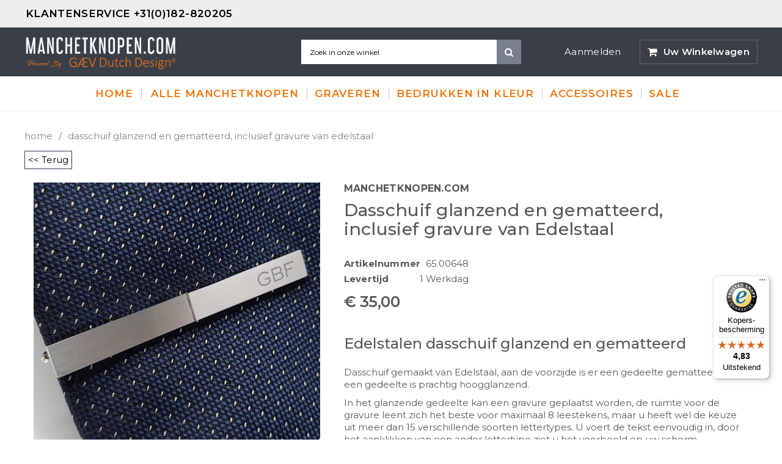

--- FILE ---
content_type: text/html; charset=utf-8
request_url: https://manchetknopen.com/products/edelstalen-dasschuif-glanzend-en-gematteerd-1
body_size: 39748
content:
<!doctype html>
<!--[if IE 9]> <html class="ie9 no-js" lang="nl"> <![endif]-->
<!--[if (gt IE 9)|!(IE)]><!--> <html class="no-js" lang="nl"> <!--<![endif]-->
<head>
	<script id="pandectes-rules">   /* PANDECTES-GDPR: DO NOT MODIFY AUTO GENERATED CODE OF THIS SCRIPT */      window.PandectesSettings = {"store":{"id":26357628991,"plan":"plus","theme":"MCK-theme","primaryLocale":"nl","adminMode":false},"tsPublished":1710266446,"declaration":{"showPurpose":false,"showProvider":false,"declIntroText":"We gebruiken cookies om de functionaliteit van de website te optimaliseren, de prestaties te analyseren en u een gepersonaliseerde ervaring te bieden. Sommige cookies zijn essentieel om de website goed te laten werken en correct te laten functioneren. Die cookies kunnen niet worden uitgeschakeld. In dit venster kunt u uw voorkeur voor cookies beheren.","showDateGenerated":true},"language":{"languageMode":"Single","fallbackLanguage":"nl","languageDetection":"browser","languagesSupported":[]},"texts":{"managed":{"headerText":{"nl":"Wij respecteren uw privacy"},"consentText":{"nl":"Deze website maakt gebruik van cookies om u de beste ervaring te bieden."},"dismissButtonText":{"nl":"OK"},"linkText":{"nl":"Kom meer te weten"},"imprintText":{"nl":"Afdruk"},"preferencesButtonText":{"nl":"Voorkeuren"},"allowButtonText":{"nl":"Aanvaarden"},"denyButtonText":{"nl":"Afwijzen"},"leaveSiteButtonText":{"nl":"Verlaat deze site"},"cookiePolicyText":{"nl":"Cookie beleid"},"preferencesPopupTitleText":{"nl":"Toestemmingsvoorkeuren beheren"},"preferencesPopupIntroText":{"nl":"We gebruiken cookies om de functionaliteit van de website te optimaliseren, de prestaties te analyseren en u een gepersonaliseerde ervaring te bieden. Sommige cookies zijn essentieel om de website correct te laten werken en functioneren. Die cookies kunnen niet worden uitgeschakeld. In dit venster kunt u uw voorkeur voor cookies beheren."},"preferencesPopupCloseButtonText":{"nl":"Sluiten"},"preferencesPopupAcceptAllButtonText":{"nl":"Accepteer alles"},"preferencesPopupRejectAllButtonText":{"nl":"Alles afwijzen"},"preferencesPopupSaveButtonText":{"nl":"Voorkeuren opslaan"},"accessSectionTitleText":{"nl":"Gegevensportabiliteit"},"accessSectionParagraphText":{"nl":"U heeft te allen tijde het recht om uw gegevens in te zien."},"rectificationSectionTitleText":{"nl":"Gegevens rectificatie"},"rectificationSectionParagraphText":{"nl":"U hebt het recht om te vragen dat uw gegevens worden bijgewerkt wanneer u dat nodig acht."},"erasureSectionTitleText":{"nl":"Recht om vergeten te worden"},"erasureSectionParagraphText":{"nl":"U heeft het recht om al uw gegevens te laten wissen. Daarna heeft u geen toegang meer tot uw account."},"declIntroText":{"nl":"We gebruiken cookies om de functionaliteit van de website te optimaliseren, de prestaties te analyseren en u een gepersonaliseerde ervaring te bieden. Sommige cookies zijn essentieel om de website goed te laten werken en correct te laten functioneren. Die cookies kunnen niet worden uitgeschakeld. In dit venster kunt u uw voorkeur voor cookies beheren."}},"categories":{"strictlyNecessaryCookiesTitleText":{"nl":"Strikt noodzakelijke cookies"},"functionalityCookiesTitleText":{"nl":"Functionele cookies"},"performanceCookiesTitleText":{"nl":"Prestatiecookies"},"targetingCookiesTitleText":{"nl":"Targeting-cookies"},"unclassifiedCookiesTitleText":{"nl":"Niet-geclassificeerde cookies"},"strictlyNecessaryCookiesDescriptionText":{"nl":"Deze cookies zijn essentieel om u in staat te stellen door de website te navigeren en de functies ervan te gebruiken, zoals toegang tot beveiligde delen van de website. Zonder deze cookies kan de website niet goed functioneren."},"functionalityCookiesDescriptionText":{"nl":"Deze cookies stellen de site in staat om verbeterde functionaliteit en personalisatie te bieden. Ze kunnen worden ingesteld door ons of door externe providers wiens diensten we aan onze pagina's hebben toegevoegd. Als u deze cookies niet toestaat, werken sommige of al deze diensten mogelijk niet correct."},"performanceCookiesDescriptionText":{"nl":"Deze cookies stellen ons in staat om de prestaties van onze website te monitoren en te verbeteren. Ze stellen ons bijvoorbeeld in staat om bezoeken te tellen, verkeersbronnen te identificeren en te zien welke delen van de site het populairst zijn."},"targetingCookiesDescriptionText":{"nl":"Deze cookies kunnen via onze site worden geplaatst door onze advertentiepartners. Ze kunnen door die bedrijven worden gebruikt om een profiel van uw interesses op te bouwen en u relevante advertenties op andere sites te tonen. Ze slaan geen directe persoonlijke informatie op, maar zijn gebaseerd op de unieke identificatie van uw browser en internetapparaat. Als je deze cookies niet toestaat, krijg je minder gerichte advertenties te zien."},"unclassifiedCookiesDescriptionText":{"nl":"Niet-geclassificeerde cookies zijn cookies die we aan het classificeren zijn, samen met de aanbieders van individuele cookies."}},"auto":{"declName":{"nl":"Naam"},"declPath":{"nl":"Pad"},"declType":{"nl":"Type"},"declDomain":{"nl":"Domein"},"declPurpose":{"nl":"Doel"},"declProvider":{"nl":"Aanbieder"},"declRetention":{"nl":"Behoud"},"declFirstParty":{"nl":"Directe"},"declThirdParty":{"nl":"Derde partij"},"declSeconds":{"nl":"seconden"},"declMinutes":{"nl":"minuten"},"declHours":{"nl":"uur"},"declDays":{"nl":"dagen"},"declMonths":{"nl":"maanden"},"declYears":{"nl":"jaren"},"declSession":{"nl":"Sessie"},"cookiesDetailsText":{"nl":"Cookiegegevens"},"preferencesPopupAlwaysAllowedText":{"nl":"altijd toegestaan"},"submitButton":{"nl":"Indienen"},"submittingButton":{"nl":"Verzenden..."},"cancelButton":{"nl":"Annuleren"},"guestsSupportInfoText":{"nl":"Log in met uw klantaccount om verder te gaan."},"guestsSupportEmailPlaceholder":{"nl":"E-mailadres"},"guestsSupportEmailValidationError":{"nl":"E-mail is niet geldig"},"guestsSupportEmailSuccessTitle":{"nl":"dankjewel voor je aanvraag"},"guestsSupportEmailFailureTitle":{"nl":"Er is een probleem opgetreden"},"guestsSupportEmailSuccessMessage":{"nl":"Als je bent geregistreerd als klant van deze winkel, ontvang je binnenkort een e-mail met instructies over hoe je verder kunt gaan."},"guestsSupportEmailFailureMessage":{"nl":"Uw verzoek is niet ingediend. Probeer het opnieuw en als het probleem aanhoudt, neem dan contact op met de winkeleigenaar voor hulp."},"confirmationSuccessTitle":{"nl":"Uw verzoek is geverifieerd"},"confirmationFailureTitle":{"nl":"Er is een probleem opgetreden"},"confirmationSuccessMessage":{"nl":"We zullen spoedig contact met u opnemen over uw verzoek."},"confirmationFailureMessage":{"nl":"Uw verzoek is niet geverifieerd. Probeer het opnieuw en als het probleem aanhoudt, neem dan contact op met de winkeleigenaar voor hulp"},"consentSectionTitleText":{"nl":"Uw toestemming voor cookies"},"consentSectionNoConsentText":{"nl":"U heeft niet ingestemd met het cookiebeleid van deze website."},"consentSectionConsentedText":{"nl":"U heeft ingestemd met het cookiebeleid van deze website op:"},"consentStatus":{"nl":"Toestemmingsvoorkeur"},"consentDate":{"nl":"Toestemmingsdatum"},"consentId":{"nl":"Toestemmings-ID"},"consentSectionChangeConsentActionText":{"nl":"Wijzig de toestemmingsvoorkeur"},"accessSectionGDPRRequestsActionText":{"nl":"Verzoeken van betrokkenen"},"accessSectionAccountInfoActionText":{"nl":"Persoonlijke gegevens"},"accessSectionOrdersRecordsActionText":{"nl":"Bestellingen"},"accessSectionDownloadReportActionText":{"nl":"Download alles"},"rectificationCommentPlaceholder":{"nl":"Beschrijf wat u wilt bijwerken"},"rectificationCommentValidationError":{"nl":"Commentaar is verplicht"},"rectificationSectionEditAccountActionText":{"nl":"Vraag een update aan"},"erasureSectionRequestDeletionActionText":{"nl":"Verzoek om verwijdering van persoonlijke gegevens"}}},"library":{"previewMode":false,"fadeInTimeout":0,"defaultBlocked":7,"showLink":true,"showImprintLink":false,"enabled":true,"cookie":{"name":"_pandectes_gdpr","expiryDays":365,"secure":true,"domain":""},"dismissOnScroll":false,"dismissOnWindowClick":false,"dismissOnTimeout":false,"palette":{"popup":{"background":"#3C404D","backgroundForCalculations":{"a":1,"b":77,"g":64,"r":60},"text":"#D6D6D6"},"button":{"background":"transparent","backgroundForCalculations":{"a":1,"b":252,"g":122,"r":35},"text":"#8BED4F","textForCalculation":{"a":1,"b":79,"g":237,"r":139},"border":"#8BED4F"}},"content":{"href":"https://manchetknopen.myshopify.com/policies/privacy-policy","imprintHref":"/","close":"&#10005;","target":"_blank","logo":"<img class=\"cc-banner-logo\" height=\"40\" width=\"40\" src=\"https://cdn.shopify.com/s/files/1/0263/5762/8991/t/8/assets/pandectes-logo.png?v=1707736485\" alt=\"Manchetknopen.com\" />"},"window":"<div role=\"dialog\" aria-live=\"polite\" aria-label=\"cookieconsent\" aria-describedby=\"cookieconsent:desc\" id=\"pandectes-banner\" class=\"cc-window-wrapper cc-bottom-wrapper\"><div class=\"pd-cookie-banner-window cc-window {{classes}}\"><!--googleoff: all-->{{children}}<!--googleon: all--></div></div>","compliance":{"custom":"<div class=\"cc-compliance cc-highlight\">{{preferences}}{{allow}}</div>"},"type":"custom","layouts":{"basic":"{{logo}}{{messagelink}}{{compliance}}"},"position":"bottom","theme":"wired","revokable":true,"animateRevokable":true,"revokableReset":false,"revokableLogoUrl":"https://cdn.shopify.com/s/files/1/0263/5762/8991/t/8/assets/pandectes-reopen-logo.png?v=1707736486","revokablePlacement":"bottom-left","revokableMarginHorizontal":15,"revokableMarginVertical":15,"static":false,"autoAttach":true,"hasTransition":true,"blacklistPage":[""]},"geolocation":{"brOnly":false,"caOnly":false,"chOnly":false,"euOnly":false,"jpOnly":false,"thOnly":false,"canadaOnly":false,"globalVisibility":true},"dsr":{"guestsSupport":false,"accessSectionDownloadReportAuto":false},"banner":{"resetTs":1707736483,"extraCss":"        .cc-banner-logo {max-width: 24em!important;}    @media(min-width: 768px) {.cc-window.cc-floating{max-width: 24em!important;width: 24em!important;}}    .cc-message, .pd-cookie-banner-window .cc-header, .cc-logo {text-align: left}    .cc-window-wrapper{z-index: 2147483647;}    .cc-window{z-index: 2147483647;font-family: inherit;}    .pd-cookie-banner-window .cc-header{font-family: inherit;}    .pd-cp-ui{font-family: inherit; background-color: #3C404D;color:#D6D6D6;}    button.pd-cp-btn, a.pd-cp-btn{}    input + .pd-cp-preferences-slider{background-color: rgba(214, 214, 214, 0.3)}    .pd-cp-scrolling-section::-webkit-scrollbar{background-color: rgba(214, 214, 214, 0.3)}    input:checked + .pd-cp-preferences-slider{background-color: rgba(214, 214, 214, 1)}    .pd-cp-scrolling-section::-webkit-scrollbar-thumb {background-color: rgba(214, 214, 214, 1)}    .pd-cp-ui-close{color:#D6D6D6;}    .pd-cp-preferences-slider:before{background-color: #3C404D}    .pd-cp-title:before {border-color: #D6D6D6!important}    .pd-cp-preferences-slider{background-color:#D6D6D6}    .pd-cp-toggle{color:#D6D6D6!important}    @media(max-width:699px) {.pd-cp-ui-close-top svg {fill: #D6D6D6}}    .pd-cp-toggle:hover,.pd-cp-toggle:visited,.pd-cp-toggle:active{color:#D6D6D6!important}    .pd-cookie-banner-window {box-shadow: 0 0 18px rgb(0 0 0 / 20%);}  ","customJavascript":null,"showPoweredBy":false,"hybridStrict":false,"cookiesBlockedByDefault":"7","isActive":true,"implicitSavePreferences":true,"cookieIcon":false,"blockBots":false,"showCookiesDetails":true,"hasTransition":true,"blockingPage":false,"showOnlyLandingPage":false,"leaveSiteUrl":"https://www.google.com","linkRespectStoreLang":false},"cookies":{"0":[{"name":"localization","domain":"manchetknopen.com","path":"/","provider":"Shopify","firstParty":true,"retention":"1 year(s)","expires":1,"unit":"declYears","purpose":{"nl":"Shopify-winkellokalisatie"}},{"name":"secure_customer_sig","domain":"manchetknopen.com","path":"/","provider":"Shopify","firstParty":true,"retention":"1 year(s)","expires":1,"unit":"declYears","purpose":{"nl":"Gebruikt in verband met klantenlogin."}},{"name":"cart_currency","domain":"manchetknopen.com","path":"/","provider":"Shopify","firstParty":true,"retention":"2 ","expires":2,"unit":"declSession","purpose":{"nl":"De cookie is nodig voor de veilige betaal- en betaalfunctie op de website. Deze functie wordt geleverd door shopify.com."}},{"name":"_cmp_a","domain":".manchetknopen.com","path":"/","provider":"Shopify","firstParty":true,"retention":"1 day(s)","expires":1,"unit":"declDays","purpose":{"nl":"Wordt gebruikt voor het beheren van de privacy-instellingen van klanten."}},{"name":"shopify_pay_redirect","domain":"manchetknopen.com","path":"/","provider":"Shopify","firstParty":true,"retention":"1 hour(s)","expires":1,"unit":"declHours","purpose":{"nl":"De cookie is nodig voor de veilige betaal- en betaalfunctie op de website. Deze functie wordt geleverd door shopify.com."}},{"name":"_tracking_consent","domain":".manchetknopen.com","path":"/","provider":"Shopify","firstParty":true,"retention":"1 year(s)","expires":1,"unit":"declYears","purpose":{"nl":"Voorkeuren volgen."}},{"name":"cart","domain":"manchetknopen.com","path":"/","provider":"Shopify","firstParty":true,"retention":"2 ","expires":2,"unit":"declSession","purpose":{"nl":"Noodzakelijk voor de winkelwagenfunctionaliteit op de website."}},{"name":"cart_ts","domain":"manchetknopen.com","path":"/","provider":"Shopify","firstParty":true,"retention":"2 ","expires":2,"unit":"declSession","purpose":{"nl":"Gebruikt in verband met afrekenen."}},{"name":"cart_sig","domain":"manchetknopen.com","path":"/","provider":"Shopify","firstParty":true,"retention":"2 ","expires":2,"unit":"declSession","purpose":{"nl":"Shopify-analyses."}},{"name":"keep_alive","domain":"manchetknopen.com","path":"/","provider":"Shopify","firstParty":true,"retention":"30 minute(s)","expires":30,"unit":"declMinutes","purpose":{"nl":"Gebruikt in verband met lokalisatie van kopers."}},{"name":"_secure_session_id","domain":"manchetknopen.com","path":"/","provider":"Shopify","firstParty":true,"retention":"1 month(s)","expires":1,"unit":"declMonths","purpose":{"nl":"Gebruikt in verband met navigatie door een winkelpui."}}],"1":[{"name":"crisp-client%2Fsession%2F787f6023-4342-4af6-b395-6b291a678cd0","domain":".manchetknopen.com","path":"/","provider":"Crisp","firstParty":true,"retention":"6 month(s)","expires":6,"unit":"declMonths","purpose":{"nl":""}}],"2":[{"name":"_shopify_y","domain":".manchetknopen.com","path":"/","provider":"Shopify","firstParty":true,"retention":"1 year(s)","expires":1,"unit":"declYears","purpose":{"nl":"Shopify-analyses."}},{"name":"_orig_referrer","domain":".manchetknopen.com","path":"/","provider":"Shopify","firstParty":true,"retention":"2 ","expires":2,"unit":"declSession","purpose":{"nl":"Volgt bestemmingspagina's."}},{"name":"_shopify_s","domain":".manchetknopen.com","path":"/","provider":"Shopify","firstParty":true,"retention":"30 minute(s)","expires":30,"unit":"declMinutes","purpose":{"nl":"Shopify-analyses."}},{"name":"_landing_page","domain":".manchetknopen.com","path":"/","provider":"Shopify","firstParty":true,"retention":"2 ","expires":2,"unit":"declSession","purpose":{"nl":"Volgt bestemmingspagina's."}},{"name":"_shopify_sa_p","domain":".manchetknopen.com","path":"/","provider":"Shopify","firstParty":true,"retention":"30 minute(s)","expires":30,"unit":"declMinutes","purpose":{"nl":"Shopify-analyses met betrekking tot marketing en verwijzingen."}},{"name":"_gid","domain":".manchetknopen.com","path":"/","provider":"Google","firstParty":true,"retention":"1 day(s)","expires":1,"unit":"declDays","purpose":{"nl":"Cookie wordt geplaatst door Google Analytics om paginaweergaven te tellen en bij te houden."}},{"name":"_gat","domain":".manchetknopen.com","path":"/","provider":"Google","firstParty":true,"retention":"1 minute(s)","expires":1,"unit":"declMinutes","purpose":{"nl":"Cookie wordt geplaatst door Google Analytics om verzoeken van bots te filteren."}},{"name":"_shopify_sa_t","domain":".manchetknopen.com","path":"/","provider":"Shopify","firstParty":true,"retention":"30 minute(s)","expires":30,"unit":"declMinutes","purpose":{"nl":"Shopify-analyses met betrekking tot marketing en verwijzingen."}},{"name":"_ga","domain":".manchetknopen.com","path":"/","provider":"Google","firstParty":true,"retention":"1 year(s)","expires":1,"unit":"declYears","purpose":{"nl":"Cookie is ingesteld door Google Analytics met onbekende functionaliteit"}},{"name":"unique_interaction_id","domain":"manchetknopen.com","path":"/","provider":"Shopify","firstParty":true,"retention":"10 minute(s)","expires":10,"unit":"declMinutes","purpose":{"nl":"Shopify-analyses."}},{"name":"_shopify_s","domain":"com","path":"/","provider":"Shopify","firstParty":false,"retention":"Session","expires":1,"unit":"declSeconds","purpose":{"nl":"Shopify-analyses."}},{"name":"_ga_GY4XV613YL","domain":".manchetknopen.com","path":"/","provider":"Google","firstParty":true,"retention":"1 year(s)","expires":1,"unit":"declYears","purpose":{"nl":""}},{"name":"_ga_48PHLK1CTK","domain":".manchetknopen.com","path":"/","provider":"Google","firstParty":true,"retention":"1 year(s)","expires":1,"unit":"declYears","purpose":{"nl":""}}],"4":[{"name":"_gcl_au","domain":".manchetknopen.com","path":"/","provider":"Google","firstParty":true,"retention":"3 month(s)","expires":3,"unit":"declMonths","purpose":{"nl":"Cookie wordt geplaatst door Google Tag Manager om conversies bij te houden."}},{"name":"test_cookie","domain":".doubleclick.net","path":"/","provider":"Google","firstParty":false,"retention":"15 minute(s)","expires":15,"unit":"declMinutes","purpose":{"nl":"Om de acties van bezoekers te meten nadat ze vanuit een advertentie hebben doorgeklikt. Vervalt na elk bezoek."}},{"name":"_fbp","domain":".manchetknopen.com","path":"/","provider":"Facebook","firstParty":true,"retention":"3 month(s)","expires":3,"unit":"declMonths","purpose":{"nl":"Cookie wordt door Facebook geplaatst om bezoeken aan websites bij te houden."}},{"name":"IDE","domain":".doubleclick.net","path":"/","provider":"Google","firstParty":false,"retention":"1 year(s)","expires":1,"unit":"declYears","purpose":{"nl":"Om de acties van bezoekers te meten nadat ze vanuit een advertentie hebben doorgeklikt. Vervalt na 1 jaar."}},{"name":"wpm-domain-test","domain":"com","path":"/","provider":"Shopify","firstParty":false,"retention":"Session","expires":1,"unit":"declSeconds","purpose":{"nl":"Wordt gebruikt om de opslag van parameters te testen over producten die aan het winkelwagentje zijn toegevoegd of de betalingsvaluta"}},{"name":"wpm-domain-test","domain":"manchetknopen.com","path":"/","provider":"Shopify","firstParty":true,"retention":"Session","expires":1,"unit":"declSeconds","purpose":{"nl":"Wordt gebruikt om de opslag van parameters te testen over producten die aan het winkelwagentje zijn toegevoegd of de betalingsvaluta"}}],"8":[{"name":"crisp-client/domain-detect/1707736551512","domain":"manchetknopen.com","path":"/","provider":"Unknown","firstParty":true,"retention":"Session","expires":1,"unit":"declSeconds","purpose":{"nl":""}},{"name":"crisp-client/domain-detect/1707736548628","domain":"manchetknopen.com","path":"/","provider":"Unknown","firstParty":true,"retention":"Session","expires":1,"unit":"declSeconds","purpose":{"nl":""}},{"name":"crisp-client/domain-detect/1707736562225","domain":"manchetknopen.com","path":"/","provider":"Unknown","firstParty":true,"retention":"Session","expires":1,"unit":"declSeconds","purpose":{"nl":""}},{"name":"crisp-client/domain-detect/1707736554016","domain":"manchetknopen.com","path":"/","provider":"Unknown","firstParty":true,"retention":"Session","expires":1,"unit":"declSeconds","purpose":{"nl":""}},{"name":"crisp-client/domain-detect/1707736556483","domain":"manchetknopen.com","path":"/","provider":"Unknown","firstParty":true,"retention":"Session","expires":1,"unit":"declSeconds","purpose":{"nl":""}}]},"blocker":{"isActive":false,"googleConsentMode":{"id":"","analyticsId":"","isActive":true,"adStorageCategory":4,"analyticsStorageCategory":2,"personalizationStorageCategory":1,"functionalityStorageCategory":1,"customEvent":true,"securityStorageCategory":0,"redactData":true,"urlPassthrough":false,"dataLayerProperty":"dataLayer"},"facebookPixel":{"id":"","isActive":false,"ldu":false},"rakuten":{"isActive":false,"cmp":false,"ccpa":false},"gpcIsActive":false,"defaultBlocked":7,"patterns":{"whiteList":[],"blackList":{"1":[],"2":[],"4":[],"8":[]},"iframesWhiteList":[],"iframesBlackList":{"1":[],"2":[],"4":[],"8":[]},"beaconsWhiteList":[],"beaconsBlackList":{"1":[],"2":[],"4":[],"8":[]}}}}      !function(){"use strict";window.PandectesRules=window.PandectesRules||{},window.PandectesRules.manualBlacklist={1:[],2:[],4:[]},window.PandectesRules.blacklistedIFrames={1:[],2:[],4:[]},window.PandectesRules.blacklistedCss={1:[],2:[],4:[]},window.PandectesRules.blacklistedBeacons={1:[],2:[],4:[]};var e="javascript/blocked",t="_pandectes_gdpr";function n(e){return new RegExp(e.replace(/[/\\.+?$()]/g,"\\$&").replace("*","(.*)"))}var a=function(e){try{return JSON.parse(e)}catch(e){return!1}},r=function(e){var t=arguments.length>1&&void 0!==arguments[1]?arguments[1]:"log",n=new URLSearchParams(window.location.search);n.get("log")&&console[t]("PandectesRules: ".concat(e))};function o(e,t){var n=Object.keys(e);if(Object.getOwnPropertySymbols){var a=Object.getOwnPropertySymbols(e);t&&(a=a.filter((function(t){return Object.getOwnPropertyDescriptor(e,t).enumerable}))),n.push.apply(n,a)}return n}function i(e){for(var t=1;t<arguments.length;t++){var n=null!=arguments[t]?arguments[t]:{};t%2?o(Object(n),!0).forEach((function(t){c(e,t,n[t])})):Object.getOwnPropertyDescriptors?Object.defineProperties(e,Object.getOwnPropertyDescriptors(n)):o(Object(n)).forEach((function(t){Object.defineProperty(e,t,Object.getOwnPropertyDescriptor(n,t))}))}return e}function s(e){return s="function"==typeof Symbol&&"symbol"==typeof Symbol.iterator?function(e){return typeof e}:function(e){return e&&"function"==typeof Symbol&&e.constructor===Symbol&&e!==Symbol.prototype?"symbol":typeof e},s(e)}function c(e,t,n){return t in e?Object.defineProperty(e,t,{value:n,enumerable:!0,configurable:!0,writable:!0}):e[t]=n,e}function l(e,t){return function(e){if(Array.isArray(e))return e}(e)||function(e,t){var n=null==e?null:"undefined"!=typeof Symbol&&e[Symbol.iterator]||e["@@iterator"];if(null==n)return;var a,r,o=[],i=!0,s=!1;try{for(n=n.call(e);!(i=(a=n.next()).done)&&(o.push(a.value),!t||o.length!==t);i=!0);}catch(e){s=!0,r=e}finally{try{i||null==n.return||n.return()}finally{if(s)throw r}}return o}(e,t)||u(e,t)||function(){throw new TypeError("Invalid attempt to destructure non-iterable instance.\nIn order to be iterable, non-array objects must have a [Symbol.iterator]() method.")}()}function d(e){return function(e){if(Array.isArray(e))return f(e)}(e)||function(e){if("undefined"!=typeof Symbol&&null!=e[Symbol.iterator]||null!=e["@@iterator"])return Array.from(e)}(e)||u(e)||function(){throw new TypeError("Invalid attempt to spread non-iterable instance.\nIn order to be iterable, non-array objects must have a [Symbol.iterator]() method.")}()}function u(e,t){if(e){if("string"==typeof e)return f(e,t);var n=Object.prototype.toString.call(e).slice(8,-1);return"Object"===n&&e.constructor&&(n=e.constructor.name),"Map"===n||"Set"===n?Array.from(e):"Arguments"===n||/^(?:Ui|I)nt(?:8|16|32)(?:Clamped)?Array$/.test(n)?f(e,t):void 0}}function f(e,t){(null==t||t>e.length)&&(t=e.length);for(var n=0,a=new Array(t);n<t;n++)a[n]=e[n];return a}var p=window.PandectesRulesSettings||window.PandectesSettings,g=!(void 0===window.dataLayer||!Array.isArray(window.dataLayer)||!window.dataLayer.some((function(e){return"pandectes_full_scan"===e.event})));r("userAgent -> ".concat(window.navigator.userAgent.substring(0,50)));var y=function(){var e,n=arguments.length>0&&void 0!==arguments[0]?arguments[0]:t,r="; "+document.cookie,o=r.split("; "+n+"=");if(o.length<2)e={};else{var i=o.pop(),s=i.split(";");e=window.atob(s.shift())}var c=a(e);return!1!==c?c:e}(),h=p.banner.isActive,w=p.blocker,v=w.defaultBlocked,m=w.patterns,b=y&&null!==y.preferences&&void 0!==y.preferences?y.preferences:null,k=g?0:h?null===b?v:b:0,L={1:0==(1&k),2:0==(2&k),4:0==(4&k)},S=m.blackList,_=m.whiteList,P=m.iframesBlackList,A=m.iframesWhiteList,C=m.beaconsBlackList,E=m.beaconsWhiteList,B={blackList:[],whiteList:[],iframesBlackList:{1:[],2:[],4:[],8:[]},iframesWhiteList:[],beaconsBlackList:{1:[],2:[],4:[],8:[]},beaconsWhiteList:[]};[1,2,4].map((function(e){var t;L[e]||((t=B.blackList).push.apply(t,d(S[e].length?S[e].map(n):[])),B.iframesBlackList[e]=P[e].length?P[e].map(n):[],B.beaconsBlackList[e]=C[e].length?C[e].map(n):[])})),B.whiteList=_.length?_.map(n):[],B.iframesWhiteList=A.length?A.map(n):[],B.beaconsWhiteList=E.length?E.map(n):[];var I={scripts:[],iframes:{1:[],2:[],4:[]},beacons:{1:[],2:[],4:[]},css:{1:[],2:[],4:[]}},O=function(t,n){return t&&(!n||n!==e)&&(!B.blackList||B.blackList.some((function(e){return e.test(t)})))&&(!B.whiteList||B.whiteList.every((function(e){return!e.test(t)})))},j=function(e){var t=e.getAttribute("src");return B.blackList&&B.blackList.every((function(e){return!e.test(t)}))||B.whiteList&&B.whiteList.some((function(e){return e.test(t)}))},R=function(e,t){var n=B.iframesBlackList[t],a=B.iframesWhiteList;return e&&(!n||n.some((function(t){return t.test(e)})))&&(!a||a.every((function(t){return!t.test(e)})))},T=function(e,t){var n=B.beaconsBlackList[t],a=B.beaconsWhiteList;return e&&(!n||n.some((function(t){return t.test(e)})))&&(!a||a.every((function(t){return!t.test(e)})))},x=new MutationObserver((function(e){for(var t=0;t<e.length;t++)for(var n=e[t].addedNodes,a=0;a<n.length;a++){var r=n[a],o=r.dataset&&r.dataset.cookiecategory;if(1===r.nodeType&&"LINK"===r.tagName){var i=r.dataset&&r.dataset.href;if(i&&o)switch(o){case"functionality":case"C0001":I.css[1].push(i);break;case"performance":case"C0002":I.css[2].push(i);break;case"targeting":case"C0003":I.css[4].push(i)}}}})),N=new MutationObserver((function(t){for(var n=0;n<t.length;n++)for(var a=t[n].addedNodes,r=function(t){var n=a[t],r=n.src||n.dataset&&n.dataset.src,o=n.dataset&&n.dataset.cookiecategory;if(1===n.nodeType&&"IFRAME"===n.tagName){if(r){var i=!1;R(r,1)||"functionality"===o||"C0001"===o?(i=!0,I.iframes[1].push(r)):R(r,2)||"performance"===o||"C0002"===o?(i=!0,I.iframes[2].push(r)):(R(r,4)||"targeting"===o||"C0003"===o)&&(i=!0,I.iframes[4].push(r)),i&&(n.removeAttribute("src"),n.setAttribute("data-src",r))}}else if(1===n.nodeType&&"IMG"===n.tagName){if(r){var s=!1;T(r,1)?(s=!0,I.beacons[1].push(r)):T(r,2)?(s=!0,I.beacons[2].push(r)):T(r,4)&&(s=!0,I.beacons[4].push(r)),s&&(n.removeAttribute("src"),n.setAttribute("data-src",r))}}else if(1===n.nodeType&&"LINK"===n.tagName){var c=n.dataset&&n.dataset.href;if(c&&o)switch(o){case"functionality":case"C0001":I.css[1].push(c);break;case"performance":case"C0002":I.css[2].push(c);break;case"targeting":case"C0003":I.css[4].push(c)}}else if(1===n.nodeType&&"SCRIPT"===n.tagName){var l=n.type,d=!1;if(O(r,l))d=!0;else if(r&&o)switch(o){case"functionality":case"C0001":d=!0,window.PandectesRules.manualBlacklist[1].push(r);break;case"performance":case"C0002":d=!0,window.PandectesRules.manualBlacklist[2].push(r);break;case"targeting":case"C0003":d=!0,window.PandectesRules.manualBlacklist[4].push(r)}if(d){I.scripts.push([n,l]),n.type=e;n.addEventListener("beforescriptexecute",(function t(a){n.getAttribute("type")===e&&a.preventDefault(),n.removeEventListener("beforescriptexecute",t)})),n.parentElement&&n.parentElement.removeChild(n)}}},o=0;o<a.length;o++)r(o)})),D=document.createElement,M={src:Object.getOwnPropertyDescriptor(HTMLScriptElement.prototype,"src"),type:Object.getOwnPropertyDescriptor(HTMLScriptElement.prototype,"type")};window.PandectesRules.unblockCss=function(e){var t=I.css[e]||[];t.length&&r("Unblocking CSS for ".concat(e)),t.forEach((function(e){var t=document.querySelector('link[data-href^="'.concat(e,'"]'));t.removeAttribute("data-href"),t.href=e})),I.css[e]=[]},window.PandectesRules.unblockIFrames=function(e){var t=I.iframes[e]||[];t.length&&r("Unblocking IFrames for ".concat(e)),B.iframesBlackList[e]=[],t.forEach((function(e){var t=document.querySelector('iframe[data-src^="'.concat(e,'"]'));t.removeAttribute("data-src"),t.src=e})),I.iframes[e]=[]},window.PandectesRules.unblockBeacons=function(e){var t=I.beacons[e]||[];t.length&&r("Unblocking Beacons for ".concat(e)),B.beaconsBlackList[e]=[],t.forEach((function(e){var t=document.querySelector('img[data-src^="'.concat(e,'"]'));t.removeAttribute("data-src"),t.src=e})),I.beacons[e]=[]},window.PandectesRules.unblockInlineScripts=function(e){var t=1===e?"functionality":2===e?"performance":"targeting";document.querySelectorAll('script[type="javascript/blocked"][data-cookiecategory="'.concat(t,'"]')).forEach((function(e){var t=e.textContent;e.parentNode.removeChild(e);var n=document.createElement("script");n.type="text/javascript",n.textContent=t,document.body.appendChild(n)}))},window.PandectesRules.unblock=function(t){t.length<1?(B.blackList=[],B.whiteList=[],B.iframesBlackList=[],B.iframesWhiteList=[]):(B.blackList&&(B.blackList=B.blackList.filter((function(e){return t.every((function(t){return"string"==typeof t?!e.test(t):t instanceof RegExp?e.toString()!==t.toString():void 0}))}))),B.whiteList&&(B.whiteList=[].concat(d(B.whiteList),d(t.map((function(e){if("string"==typeof e){var t=".*"+n(e)+".*";if(B.whiteList.every((function(e){return e.toString()!==t.toString()})))return new RegExp(t)}else if(e instanceof RegExp&&B.whiteList.every((function(t){return t.toString()!==e.toString()})))return e;return null})).filter(Boolean)))));for(var a=document.querySelectorAll('script[type="'.concat(e,'"]')),o=0;o<a.length;o++){var i=a[o];j(i)&&(I.scripts.push([i,"application/javascript"]),i.parentElement.removeChild(i))}var s=0;d(I.scripts).forEach((function(e,t){var n=l(e,2),a=n[0],r=n[1];if(j(a)){for(var o=document.createElement("script"),i=0;i<a.attributes.length;i++){var c=a.attributes[i];"src"!==c.name&&"type"!==c.name&&o.setAttribute(c.name,a.attributes[i].value)}o.setAttribute("src",a.src),o.setAttribute("type",r||"application/javascript"),document.head.appendChild(o),I.scripts.splice(t-s,1),s++}})),0==B.blackList.length&&0===B.iframesBlackList[1].length&&0===B.iframesBlackList[2].length&&0===B.iframesBlackList[4].length&&0===B.beaconsBlackList[1].length&&0===B.beaconsBlackList[2].length&&0===B.beaconsBlackList[4].length&&(r("Disconnecting observers"),N.disconnect(),x.disconnect())};var z,W,F=p.store.adminMode,U=p.blocker,q=U.defaultBlocked;z=function(){!function(){var e=window.Shopify.trackingConsent;if(!1!==e.shouldShowBanner()||null!==b||7!==q)try{var t=F&&!(window.Shopify&&window.Shopify.AdminBarInjector),n={preferences:0==(1&k)||g||t,analytics:0==(2&k)||g||t,marketing:0==(4&k)||g||t};e.firstPartyMarketingAllowed()===n.marketing&&e.analyticsProcessingAllowed()===n.analytics&&e.preferencesProcessingAllowed()===n.preferences||e.setTrackingConsent(n,(function(e){e&&e.error?r("Shopify.customerPrivacy API - failed to setTrackingConsent"):r("Shopify.customerPrivacy API - setTrackingConsent(".concat(JSON.stringify(n),")"))}))}catch(e){r("Shopify.customerPrivacy API - exception")}}(),function(){var e=window.Shopify.trackingConsent,t=e.currentVisitorConsent();if(U.gpcIsActive&&"CCPA"===e.getRegulation()&&"no"===t.gpc&&"yes"!==t.sale_of_data){var n={sale_of_data:!1};e.setTrackingConsent(n,(function(e){e&&e.error?r("Shopify.customerPrivacy API - failed to setTrackingConsent({".concat(JSON.stringify(n),")")):r("Shopify.customerPrivacy API - setTrackingConsent(".concat(JSON.stringify(n),")"))}))}}()},W=null,window.Shopify&&window.Shopify.loadFeatures&&window.Shopify.trackingConsent?z():W=setInterval((function(){window.Shopify&&window.Shopify.loadFeatures&&(clearInterval(W),window.Shopify.loadFeatures([{name:"consent-tracking-api",version:"0.1"}],(function(e){e?r("Shopify.customerPrivacy API - failed to load"):(r("Shopify.customerPrivacy API - loaded"),r("Shopify.customerPrivacy.shouldShowBanner() -> "+window.Shopify.trackingConsent.shouldShowBanner()),z())})))}),10);var V=p.banner.isActive,J=p.blocker.googleConsentMode,H=J.isActive,$=J.customEvent,G=J.id,K=void 0===G?"":G,Y=J.analyticsId,Q=void 0===Y?"":Y,X=J.adwordsId,Z=void 0===X?"":X,ee=J.redactData,te=J.urlPassthrough,ne=J.adStorageCategory,ae=J.analyticsStorageCategory,re=J.functionalityStorageCategory,oe=J.personalizationStorageCategory,ie=J.securityStorageCategory,se=J.dataLayerProperty,ce=void 0===se?"dataLayer":se,le=J.waitForUpdate,de=void 0===le?2e3:le;function ue(){window[ce].push(arguments)}window[ce]=window[ce]||[];var fe,pe,ge={hasInitialized:!1,hasSentPageView:!1,ads_data_redaction:!1,url_passthrough:!1,data_layer_property:"dataLayer",storage:{ad_storage:"granted",ad_user_data:"granted",ad_personalization:"granted",analytics_storage:"granted",functionality_storage:"granted",personalization_storage:"granted",security_storage:"granted",wait_for_update:2e3}};if(V&&H){var ye=0==(k&ne)?"granted":"denied",he=0==(k&ae)?"granted":"denied",we=0==(k&re)?"granted":"denied",ve=0==(k&oe)?"granted":"denied",me=0==(k&ie)?"granted":"denied";if(ge.hasInitialized=!0,ge.ads_data_redaction="denied"===ye&&ee,ge.url_passthrough=te,ge.storage.ad_storage=ye,ge.storage.ad_user_data=ye,ge.storage.ad_personalization=ye,ge.storage.analytics_storage=he,ge.storage.functionality_storage=we,ge.storage.personalization_storage=ve,ge.storage.security_storage=me,ge.storage.wait_for_update="denied"===he||"denied"===ye?de:2e3,ge.data_layer_property=ce||"dataLayer",ge.ads_data_redaction&&ue("set","ads_data_redaction",ge.ads_data_redaction),ge.url_passthrough&&ue("set","url_passthrough",ge.url_passthrough),console.log("Pandectes: Google Consent Mode (Advanced/V2)"),ue("consent","default",ge.storage),(K.length||Q.length||Z.length)&&(window[ge.data_layer_property].push({"pandectes.start":(new Date).getTime(),event:"pandectes-rules.min.js"}),(Q.length||Z.length)&&ue("js",new Date)),K.length){window[ge.data_layer_property].push({"gtm.start":(new Date).getTime(),event:"gtm.js"});var be=document.createElement("script"),ke="dataLayer"!==ge.data_layer_property?"&l=".concat(ge.data_layer_property):"";be.async=!0,be.src="https://www.googletagmanager.com/gtm.js?id=".concat(K).concat(ke),document.head.appendChild(be)}if(Q.length){var Le=document.createElement("script");Le.async=!0,Le.src="https://www.googletagmanager.com/gtag/js?id=".concat(Q),document.head.appendChild(Le),ue("config",Q,{send_page_view:!1})}if(Z.length){var Se=document.createElement("script");Se.async=!0,Se.src="https://www.googletagmanager.com/gtag/js?id=".concat(Z),document.head.appendChild(Se),ue("config",Z)}window[ce].push=function(){for(var e=arguments.length,t=new Array(e),n=0;n<e;n++)t[n]=arguments[n];if(t&&t[0]){var a=t[0][0],r=t[0][1],o=t[0][2];if("consent"!==a||"default"!==r&&"update"!==r){if("config"===a){if(r===Q||r===Z)return}else if("event"===a&&"page_view"===r){if(!1!==ge.hasSentPageView)return;ge.hasSentPageView=!0}}else if(o&&"object"===s(o)&&4===Object.values(o).length&&o.ad_storage&&o.analytics_storage&&o.ad_user_data&&o.ad_personalization)return}return Array.prototype.push.apply(this,t)}}V&&$&&(pe=7===(fe=k)?"deny":0===fe?"allow":"mixed",window[ce].push({event:"Pandectes_Consent_Update",pandectes_status:pe,pandectes_categories:{C0000:"allow",C0001:L[1]?"allow":"deny",C0002:L[2]?"allow":"deny",C0003:L[4]?"allow":"deny"}}),r("PandectesCustomEvent pushed to the dataLayer"));var _e=p.blocker,Pe=_e.klaviyoIsActive,Ae=_e.googleConsentMode.adStorageCategory;Pe&&window.addEventListener("PandectesEvent_OnConsent",(function(e){var t=e.detail.preferences;if(null!=t){var n=0==(t&Ae)?"granted":"denied";void 0!==window.klaviyo&&window.klaviyo.isIdentified()&&window.klaviyo.push(["identify",{ad_personalization:n,ad_user_data:n}])}})),p.banner.revokableTrigger&&window.addEventListener("PandectesEvent_OnInitialize",(function(){document.querySelectorAll('[href*="#reopenBanner"]').forEach((function(e){e.onclick=function(e){e.preventDefault(),window.Pandectes.fn.revokeConsent()}}))})),window.PandectesRules.gcm=ge;var Ce=p.banner.isActive,Ee=p.blocker.isActive;r("Blocker -> "+(Ee?"Active":"Inactive")),r("Banner -> "+(Ce?"Active":"Inactive")),r("ActualPrefs -> "+k);var Be=null===b&&/\/checkouts\//.test(window.location.pathname);0!==k&&!1===g&&Ee&&!Be?(r("Blocker will execute"),document.createElement=function(){for(var t=arguments.length,n=new Array(t),a=0;a<t;a++)n[a]=arguments[a];if("script"!==n[0].toLowerCase())return D.bind?D.bind(document).apply(void 0,n):D;var r=D.bind(document).apply(void 0,n);try{Object.defineProperties(r,{src:i(i({},M.src),{},{set:function(t){O(t,r.type)&&M.type.set.call(this,e),M.src.set.call(this,t)}}),type:i(i({},M.type),{},{get:function(){var t=M.type.get.call(this);return t===e||O(this.src,t)?null:t},set:function(t){var n=O(r.src,r.type)?e:t;M.type.set.call(this,n)}})}),r.setAttribute=function(t,n){if("type"===t){var a=O(r.src,r.type)?e:n;M.type.set.call(r,a)}else"src"===t?(O(n,r.type)&&M.type.set.call(r,e),M.src.set.call(r,n)):HTMLScriptElement.prototype.setAttribute.call(r,t,n)}}catch(e){console.warn("Yett: unable to prevent script execution for script src ",r.src,".\n",'A likely cause would be because you are using a third-party browser extension that monkey patches the "document.createElement" function.')}return r},N.observe(document.documentElement,{childList:!0,subtree:!0}),x.observe(document.documentElement,{childList:!0,subtree:!0})):r("Blocker will not execute")}();
</script>
  <!-- Google Tag Manager -->
<script>(function(w,d,s,l,i){w[l]=w[l]||[];w[l].push({'gtm.start':
new Date().getTime(),event:'gtm.js'});var f=d.getElementsByTagName(s)[0],
j=d.createElement(s),dl=l!='dataLayer'?'&l='+l:'';j.async=true;j.src=
'https://www.googletagmanager.com/gtm.js?id='+i+dl;f.parentNode.insertBefore(j,f);
})(window,document,'script','dataLayer','GTM-WMR397F');</script>
<!-- End Google Tag Manager -->
<meta name="google-site-verification" content="tZpefSrgmvhyrzGSATN0e7MF1q3kIXTcFqf7OrB643U" />
  <meta charset="utf-8">
  <meta http-equiv="X-UA-Compatible" content="IE=edge,chrome=1">
  <meta name="viewport" content="width=device-width,initial-scale=1">
  <meta name="theme-color" content="">
  <link rel="canonical" href="https://manchetknopen.com/products/edelstalen-dasschuif-glanzend-en-gematteerd-1">


  
    <link rel="shortcut icon" href="//manchetknopen.com/cdn/shop/files/favicon-6_32x32.png?v=1614310150" type="image/png">
  

  



 <!-- default to true --><!-- Contain template--><!-- setting name: pluginseo_pageTitleTruncateEnableForProducts-->
    <!-- setting value: true --><!-- pageTitleTemplate: %% product.title %%%% product.selected_variant.title || prepend_not_empty: ' ' %% -->
  <!-- pageTitleToParse": Dasschuif glanzend en gematteerd, inclusief gravure van Edelstaal -->
  <!-- pageTitleTruncateApplicable: true -->

  <!-- pluginseo_pageTitleTemplateApplyToAll: true -->
  <!-- pageTitleTruncateApplicable: true --><!-- Custom page title: Yes --><title>Dasschuif glanzend en gematteerd, inclusief gravure van Edelstaal</title> <!-- default to true --><!-- Contain template--><!-- setting name: pluginseo_metaDescriptionTruncateEnableForProducts-->
    <!-- setting value: true --><!-- metaDescriptionTemplate: %% product.description || strip_newlines || replace: '.,', ',' || strip_html || escape %% -->
  <!-- metaDescriptionToParse": Edelstalen dasschuif met een glanzend en een gematteerd gedeelte. Deze dasschuif kan gegraveerd worden met een naam, korte tekst of een datum en initialen. Levertijd 1 werkdag. -->
  <!-- metaDescriptionTruncateApplicable: true -->

  <!-- pluginseo_metaDescriptionTemplateApplyToAll: true -->
  <!-- metaDescriptionTruncateApplicable: true --><!-- Yes --><meta name="description" content="Edelstalen dasschuif glanzend en gematteerdDasschuif gemaakt van Edelstaal, aan de voorzijde is er een gedeelte gematteerd en een gedeelte is prachtig hoogglanzend.In het" /><script data-desc="seo-breadcrumb-list" type="application/ld+json">
{
  "@context": "http://schema.org",
  "@type": "BreadcrumbList",
  "itemListElement": [{
            "@type": "ListItem",
            "position": 1,
            "item": {
              "@id": "https://manchetknopen.com/products/edelstalen-dasschuif-glanzend-en-gematteerd-1",
              "name": "Dasschuif glanzend en gematteerd, inclusief gravure van Edelstaal"
            }
          }]
}
</script><script data-desc="seo-organization" type="application/ld+json">
  {
    "@context": "http://schema.org",
    "@type": "Organization",
    "@id": "https://manchetknopen.com#organization",
    "name": "Manchetknopen.com",
    "url": "https://manchetknopen.com","sameAs": []
  }
</script><script data-desc="seo-product" type="application/ld+json">
      {
        "@context": "http://schema.org/",
        "@type": "Product",
        "@id": "https://manchetknopen.com/products/edelstalen-dasschuif-glanzend-en-gematteerd-1#product",
        "name": "Dasschuif glanzend en gematteerd, inclusief gravure van Edelstaal",
        "image": "https://manchetknopen.com/cdn/shop/products/6500648-sfeer-1-gravure_450x450.jpg?v=1642875572",
        "description": "Edelstalen dasschuif glanzend en gematteerd Dasschuif gemaakt van Edelstaal, aan de voorzijde is er een gedeelte gematteerd en een gedeelte is prachtig hoogglanzend. In het glanzende gedeelte kan een gravure geplaatst worden, de ruimte voor de gravure leent zich het beste voor maximaal 8 leestekens, maar u heeft wel de keuze uit meer dan 15 verschillende soorten lettertypes. U voert de tekst eenvoudig in, door het aanklikken van een ander lettertype ziet u het voorbeeld op uw scherm aanpassen in het gekozen lettertype. Met de + of de – maakt u de gewenste initialen of naam eenvoudig groter of kleiner.  Productinformatie  Materiaal: EdelstaalBewerking: (deels) gematteerdMaatvoering: 6,5 cm x 1,0 cm",
        "mpn": "7529232269525",
        "brand": {
          "@type": "Thing",
          "name": "Manchetknopen.com"
        },"sku": "65.00648",
"offers": {
            "@type": "Offer",
            "url": "https://manchetknopen.com/products/edelstalen-dasschuif-glanzend-en-gematteerd-1",
            "priceCurrency": "EUR",
            "price": "35.0",
            "availability": "InStock",
            "seller": {
              "@type": "Organization",
              "@id": "https://manchetknopen.com#organization"
            }
          }}
    </script><script data-desc="seo-website" type="application/ld+json">
  {
    "@context": "http://schema.org",
    "@type": "WebSite",
    "name": "Manchetknopen.com",
    "url": "https://manchetknopen.com",
    "potentialAction": {
      "@type": "SearchAction",
      "target": "https://manchetknopen.com/search?q={search_term_string}",
      "query-input": "required name=search_term_string"
    }
  }
</script><meta name="pluginseo" content="Plug in SEO Plus" data-ptf="s-te_pr" data-mdf="s-te_pr-tr" />


  <!-- Product meta ================================================== -->
  





<meta property="og:site_name" content="Manchetknopen.com">
<meta property="og:url" content="https://manchetknopen.com/products/edelstalen-dasschuif-glanzend-en-gematteerd-1">
<meta property="og:title" content="Dasschuif glanzend en gematteerd, inclusief gravure van Edelstaal">
<meta property="og:type" content="product">
<meta property="og:description" content="Edelstalen dasschuif met een glanzend en een gematteerd gedeelte. Deze dasschuif kan gegraveerd worden met een naam, korte tekst of een datum en initialen. Levertijd 1 werkdag.">

  <meta property="og:price:amount" content="35,00">
  <meta property="og:price:currency" content="EUR">

<meta property="og:image" content="http://manchetknopen.com/cdn/shop/products/6500648-sfeer-1-gravure_1200x1200.jpg?v=1642875572"><meta property="og:image" content="http://manchetknopen.com/cdn/shop/products/6500648_1200x1200.jpg?v=1642875572"><meta property="og:image" content="http://manchetknopen.com/cdn/shop/products/6500648_2_1200x1200.jpg?v=1642875572">
<meta property="og:image:secure_url" content="https://manchetknopen.com/cdn/shop/products/6500648-sfeer-1-gravure_1200x1200.jpg?v=1642875572"><meta property="og:image:secure_url" content="https://manchetknopen.com/cdn/shop/products/6500648_1200x1200.jpg?v=1642875572"><meta property="og:image:secure_url" content="https://manchetknopen.com/cdn/shop/products/6500648_2_1200x1200.jpg?v=1642875572">


<meta name="twitter:card" content="summary_large_image">
<meta name="twitter:title" content="Dasschuif glanzend en gematteerd, inclusief gravure van Edelstaal">
<meta name="twitter:description" content="Edelstalen dasschuif met een glanzend en een gematteerd gedeelte. Deze dasschuif kan gegraveerd worden met een naam, korte tekst of een datum en initialen. Levertijd 1 werkdag.">

  <!-- /snippets/twitter-card.liquid -->





  <meta name="twitter:card" content="product">
  <meta name="twitter:title" content="Dasschuif glanzend en gematteerd, inclusief gravure van Edelstaal">
  <meta name="twitter:description" content="Edelstalen dasschuif glanzend en gematteerd
Dasschuif gemaakt van Edelstaal, aan de voorzijde is er een gedeelte gematteerd en een gedeelte is prachtig hoogglanzend.
In het glanzende gedeelte kan een gravure geplaatst worden, de ruimte voor de gravure leent zich het beste voor maximaal 8 leestekens, maar u heeft wel de keuze uit meer dan 15 verschillende soorten lettertypes. U voert de tekst eenvoudig in, door het aanklikken van een ander lettertype ziet u het voorbeeld op uw scherm aanpassen in het gekozen lettertype. Met de + of de – maakt u de gewenste initialen of naam eenvoudig groter of kleiner.

Productinformatie

Materiaal: EdelstaalBewerking: (deels) gematteerdMaatvoering: 6,5 cm x 1,0 cm">
  <meta name="twitter:image" content="https://manchetknopen.com/cdn/shop/products/6500648-sfeer-1-gravure_medium.jpg?v=1642875572">
  <meta name="twitter:image:width" content="240">
  <meta name="twitter:image:height" content="240">
  <meta name="twitter:label1" content="Price">
  <meta name="twitter:data1" content="€35,00 EUR">
  
  <meta name="twitter:label2" content="Brand">
  <meta name="twitter:data2" content="Manchetknopen.com">
  



  <!-- Styles -->
  <link rel="stylesheet preload" href="//manchetknopen.com/cdn/shop/t/8/assets/bootstrap.min.css?v=111745038312772792401590836019" as="style" type="text/css" >
<!-- Theme base and media queries -->
<link rel="stylesheet preload" href="//manchetknopen.com/cdn/shop/t/8/assets/owl.carousel.css?v=40205257402576527171587812538" as="style" type="text/css" >
<link rel="stylesheet preload" href="//manchetknopen.com/cdn/shop/t/8/assets/owl.theme.css?v=98273175150587755901587812539" as="style" type="text/css" >
<link rel="stylesheet preload" href="//manchetknopen.com/cdn/shop/t/8/assets/jcarousel.css?v=49044373492225475791587812522" as="style" type="text/css" >
<link rel="stylesheet preload" href="//manchetknopen.com/cdn/shop/t/8/assets/selectize.bootstrap3.css?v=162096599301222798271587812540" as="style" type="text/css" >
<link rel="stylesheet preload" href="//manchetknopen.com/cdn/shop/t/8/assets/jquery.fancybox.css?v=89610375720255671161587812527" as="style" type="text/css" >
<link rel="stylesheet preload" href="//manchetknopen.com/cdn/shop/t/8/assets/component.css?v=138136563689865950411587812508" as="style" type="text/css" >
<link rel="stylesheet preload" href="//manchetknopen.com/cdn/shop/t/8/assets/theme-styles.scss?v=24021576442098482441699973928" as="style" type="text/css" >
<link rel="stylesheet preload" href="//manchetknopen.com/cdn/shop/t/8/assets/theme-styles-responsive.css?v=79687867748219225371699973928" as="style" type="text/css" >
<link rel="stylesheet preload" href="//manchetknopen.com/cdn/shop/t/8/assets/theme-styles-setting.css?v=71379111869714114411736509920" as="style" type="text/css" >
<link rel="stylesheet preload" href="//manchetknopen.com/cdn/shop/t/8/assets/settings.css?v=83674191049788967951587812541" as="style" type="text/css" >
<!-- <link href="//manchetknopen.com/cdn/shop/t/8/assets/animate.css?v=3720460600505202271587812488" rel="stylesheet" type="text/css" media="all" /> -->

<style>
.lang-block .selectize-control div[data-value~="1"] {background: url(//manchetknopen.com/cdn/shop/t/8/assets/i-lang-1.png?v=28444127414081413061608495831) no-repeat;}
.lang-block .selectize-control div[data-value~="2"] {background: url(//manchetknopen.com/cdn/shop/t/8/assets/i-lang-2.png?v=11942711816642484711608495832) no-repeat;}
</style>

  <!-- Header hook for plugins ================================================== -->
<script>window.performance && window.performance.mark && window.performance.mark('shopify.content_for_header.start');</script><meta name="google-site-verification" content="4jDGn0FNP-C3qlc840Qz4obLLpjkdAPPMXWa_RJClwg">
<meta id="shopify-digital-wallet" name="shopify-digital-wallet" content="/26357628991/digital_wallets/dialog">
<meta name="shopify-checkout-api-token" content="6803f703df842bb8aa4f94c7dacba50d">
<meta id="in-context-paypal-metadata" data-shop-id="26357628991" data-venmo-supported="false" data-environment="production" data-locale="nl_NL" data-paypal-v4="true" data-currency="EUR">
<link rel="alternate" type="application/json+oembed" href="https://manchetknopen.com/products/edelstalen-dasschuif-glanzend-en-gematteerd-1.oembed">
<script async="async" src="/checkouts/internal/preloads.js?locale=nl-NL"></script>
<link rel="preconnect" href="https://shop.app" crossorigin="anonymous">
<script async="async" src="https://shop.app/checkouts/internal/preloads.js?locale=nl-NL&shop_id=26357628991" crossorigin="anonymous"></script>
<script id="apple-pay-shop-capabilities" type="application/json">{"shopId":26357628991,"countryCode":"NL","currencyCode":"EUR","merchantCapabilities":["supports3DS"],"merchantId":"gid:\/\/shopify\/Shop\/26357628991","merchantName":"Manchetknopen.com","requiredBillingContactFields":["postalAddress","email","phone"],"requiredShippingContactFields":["postalAddress","email","phone"],"shippingType":"shipping","supportedNetworks":["visa","maestro","masterCard"],"total":{"type":"pending","label":"Manchetknopen.com","amount":"1.00"},"shopifyPaymentsEnabled":true,"supportsSubscriptions":true}</script>
<script id="shopify-features" type="application/json">{"accessToken":"6803f703df842bb8aa4f94c7dacba50d","betas":["rich-media-storefront-analytics"],"domain":"manchetknopen.com","predictiveSearch":true,"shopId":26357628991,"locale":"nl"}</script>
<script>var Shopify = Shopify || {};
Shopify.shop = "manchetknopen.myshopify.com";
Shopify.locale = "nl";
Shopify.currency = {"active":"EUR","rate":"1.0"};
Shopify.country = "NL";
Shopify.theme = {"name":"MCK-theme","id":81444929599,"schema_name":null,"schema_version":null,"theme_store_id":null,"role":"main"};
Shopify.theme.handle = "null";
Shopify.theme.style = {"id":null,"handle":null};
Shopify.cdnHost = "manchetknopen.com/cdn";
Shopify.routes = Shopify.routes || {};
Shopify.routes.root = "/";</script>
<script type="module">!function(o){(o.Shopify=o.Shopify||{}).modules=!0}(window);</script>
<script>!function(o){function n(){var o=[];function n(){o.push(Array.prototype.slice.apply(arguments))}return n.q=o,n}var t=o.Shopify=o.Shopify||{};t.loadFeatures=n(),t.autoloadFeatures=n()}(window);</script>
<script>
  window.ShopifyPay = window.ShopifyPay || {};
  window.ShopifyPay.apiHost = "shop.app\/pay";
  window.ShopifyPay.redirectState = null;
</script>
<script id="shop-js-analytics" type="application/json">{"pageType":"product"}</script>
<script defer="defer" async type="module" src="//manchetknopen.com/cdn/shopifycloud/shop-js/modules/v2/client.init-shop-cart-sync_C6i3jkHJ.nl.esm.js"></script>
<script defer="defer" async type="module" src="//manchetknopen.com/cdn/shopifycloud/shop-js/modules/v2/chunk.common_BswcWXXM.esm.js"></script>
<script type="module">
  await import("//manchetknopen.com/cdn/shopifycloud/shop-js/modules/v2/client.init-shop-cart-sync_C6i3jkHJ.nl.esm.js");
await import("//manchetknopen.com/cdn/shopifycloud/shop-js/modules/v2/chunk.common_BswcWXXM.esm.js");

  window.Shopify.SignInWithShop?.initShopCartSync?.({"fedCMEnabled":true,"windoidEnabled":true});

</script>
<script>
  window.Shopify = window.Shopify || {};
  if (!window.Shopify.featureAssets) window.Shopify.featureAssets = {};
  window.Shopify.featureAssets['shop-js'] = {"shop-cart-sync":["modules/v2/client.shop-cart-sync_CZ94901E.nl.esm.js","modules/v2/chunk.common_BswcWXXM.esm.js"],"init-fed-cm":["modules/v2/client.init-fed-cm_Bhxzq1Av.nl.esm.js","modules/v2/chunk.common_BswcWXXM.esm.js"],"init-windoid":["modules/v2/client.init-windoid_DaWlpY2d.nl.esm.js","modules/v2/chunk.common_BswcWXXM.esm.js"],"init-shop-email-lookup-coordinator":["modules/v2/client.init-shop-email-lookup-coordinator_gutOgwhz.nl.esm.js","modules/v2/chunk.common_BswcWXXM.esm.js"],"shop-cash-offers":["modules/v2/client.shop-cash-offers_CvzbeIcj.nl.esm.js","modules/v2/chunk.common_BswcWXXM.esm.js","modules/v2/chunk.modal_DrlAPDrt.esm.js"],"shop-button":["modules/v2/client.shop-button_C6AYsd0g.nl.esm.js","modules/v2/chunk.common_BswcWXXM.esm.js"],"shop-toast-manager":["modules/v2/client.shop-toast-manager_CNZwTRsQ.nl.esm.js","modules/v2/chunk.common_BswcWXXM.esm.js"],"avatar":["modules/v2/client.avatar_BTnouDA3.nl.esm.js"],"pay-button":["modules/v2/client.pay-button_D0CY5Z72.nl.esm.js","modules/v2/chunk.common_BswcWXXM.esm.js"],"init-shop-cart-sync":["modules/v2/client.init-shop-cart-sync_C6i3jkHJ.nl.esm.js","modules/v2/chunk.common_BswcWXXM.esm.js"],"shop-login-button":["modules/v2/client.shop-login-button_9WsqYXnS.nl.esm.js","modules/v2/chunk.common_BswcWXXM.esm.js","modules/v2/chunk.modal_DrlAPDrt.esm.js"],"init-customer-accounts-sign-up":["modules/v2/client.init-customer-accounts-sign-up_CsVy15L-.nl.esm.js","modules/v2/client.shop-login-button_9WsqYXnS.nl.esm.js","modules/v2/chunk.common_BswcWXXM.esm.js","modules/v2/chunk.modal_DrlAPDrt.esm.js"],"init-shop-for-new-customer-accounts":["modules/v2/client.init-shop-for-new-customer-accounts_BGMyI5yD.nl.esm.js","modules/v2/client.shop-login-button_9WsqYXnS.nl.esm.js","modules/v2/chunk.common_BswcWXXM.esm.js","modules/v2/chunk.modal_DrlAPDrt.esm.js"],"init-customer-accounts":["modules/v2/client.init-customer-accounts_BCKHF9sU.nl.esm.js","modules/v2/client.shop-login-button_9WsqYXnS.nl.esm.js","modules/v2/chunk.common_BswcWXXM.esm.js","modules/v2/chunk.modal_DrlAPDrt.esm.js"],"shop-follow-button":["modules/v2/client.shop-follow-button_CcVMvnCK.nl.esm.js","modules/v2/chunk.common_BswcWXXM.esm.js","modules/v2/chunk.modal_DrlAPDrt.esm.js"],"checkout-modal":["modules/v2/client.checkout-modal_DXQEEo_K.nl.esm.js","modules/v2/chunk.common_BswcWXXM.esm.js","modules/v2/chunk.modal_DrlAPDrt.esm.js"],"lead-capture":["modules/v2/client.lead-capture_DIAGFvma.nl.esm.js","modules/v2/chunk.common_BswcWXXM.esm.js","modules/v2/chunk.modal_DrlAPDrt.esm.js"],"shop-login":["modules/v2/client.shop-login_Dqs9bWtE.nl.esm.js","modules/v2/chunk.common_BswcWXXM.esm.js","modules/v2/chunk.modal_DrlAPDrt.esm.js"],"payment-terms":["modules/v2/client.payment-terms_BENis1BN.nl.esm.js","modules/v2/chunk.common_BswcWXXM.esm.js","modules/v2/chunk.modal_DrlAPDrt.esm.js"]};
</script>
<script>(function() {
  var isLoaded = false;
  function asyncLoad() {
    if (isLoaded) return;
    isLoaded = true;
    var urls = ["https:\/\/client.crisp.chat\/l\/787f6023-4342-4af6-b395-6b291a678cd0.js?shop=manchetknopen.myshopify.com","https:\/\/load.csell.co\/assets\/js\/cross-sell.js?shop=manchetknopen.myshopify.com","https:\/\/load.csell.co\/assets\/v2\/js\/core\/xsell.js?shop=manchetknopen.myshopify.com","https:\/\/cdn.doofinder.com\/shopify\/doofinder-installed.js?shop=manchetknopen.myshopify.com","https:\/\/s3.eu-west-1.amazonaws.com\/production-klarna-il-shopify-osm\/a6c5e37d3b587ca7438f15aa90b429b47085a035\/manchetknopen.myshopify.com-1708603005582.js?shop=manchetknopen.myshopify.com","https:\/\/tseish-app.connect.trustedshops.com\/esc.js?apiBaseUrl=aHR0cHM6Ly90c2Vpc2gtYXBwLmNvbm5lY3QudHJ1c3RlZHNob3BzLmNvbQ==\u0026instanceId=bWFuY2hldGtub3Blbi5teXNob3BpZnkuY29t\u0026shop=manchetknopen.myshopify.com"];
    for (var i = 0; i < urls.length; i++) {
      var s = document.createElement('script');
      s.type = 'text/javascript';
      s.async = true;
      s.src = urls[i];
      var x = document.getElementsByTagName('script')[0];
      x.parentNode.insertBefore(s, x);
    }
  };
  if(window.attachEvent) {
    window.attachEvent('onload', asyncLoad);
  } else {
    window.addEventListener('load', asyncLoad, false);
  }
})();</script>
<script id="__st">var __st={"a":26357628991,"offset":3600,"reqid":"c63ab0ac-d821-4749-8a26-83d0f7219790-1768932549","pageurl":"manchetknopen.com\/products\/edelstalen-dasschuif-glanzend-en-gematteerd-1","u":"fa851845cc12","p":"product","rtyp":"product","rid":7529232269525};</script>
<script>window.ShopifyPaypalV4VisibilityTracking = true;</script>
<script id="captcha-bootstrap">!function(){'use strict';const t='contact',e='account',n='new_comment',o=[[t,t],['blogs',n],['comments',n],[t,'customer']],c=[[e,'customer_login'],[e,'guest_login'],[e,'recover_customer_password'],[e,'create_customer']],r=t=>t.map((([t,e])=>`form[action*='/${t}']:not([data-nocaptcha='true']) input[name='form_type'][value='${e}']`)).join(','),a=t=>()=>t?[...document.querySelectorAll(t)].map((t=>t.form)):[];function s(){const t=[...o],e=r(t);return a(e)}const i='password',u='form_key',d=['recaptcha-v3-token','g-recaptcha-response','h-captcha-response',i],f=()=>{try{return window.sessionStorage}catch{return}},m='__shopify_v',_=t=>t.elements[u];function p(t,e,n=!1){try{const o=window.sessionStorage,c=JSON.parse(o.getItem(e)),{data:r}=function(t){const{data:e,action:n}=t;return t[m]||n?{data:e,action:n}:{data:t,action:n}}(c);for(const[e,n]of Object.entries(r))t.elements[e]&&(t.elements[e].value=n);n&&o.removeItem(e)}catch(o){console.error('form repopulation failed',{error:o})}}const l='form_type',E='cptcha';function T(t){t.dataset[E]=!0}const w=window,h=w.document,L='Shopify',v='ce_forms',y='captcha';let A=!1;((t,e)=>{const n=(g='f06e6c50-85a8-45c8-87d0-21a2b65856fe',I='https://cdn.shopify.com/shopifycloud/storefront-forms-hcaptcha/ce_storefront_forms_captcha_hcaptcha.v1.5.2.iife.js',D={infoText:'Beschermd door hCaptcha',privacyText:'Privacy',termsText:'Voorwaarden'},(t,e,n)=>{const o=w[L][v],c=o.bindForm;if(c)return c(t,g,e,D).then(n);var r;o.q.push([[t,g,e,D],n]),r=I,A||(h.body.append(Object.assign(h.createElement('script'),{id:'captcha-provider',async:!0,src:r})),A=!0)});var g,I,D;w[L]=w[L]||{},w[L][v]=w[L][v]||{},w[L][v].q=[],w[L][y]=w[L][y]||{},w[L][y].protect=function(t,e){n(t,void 0,e),T(t)},Object.freeze(w[L][y]),function(t,e,n,w,h,L){const[v,y,A,g]=function(t,e,n){const i=e?o:[],u=t?c:[],d=[...i,...u],f=r(d),m=r(i),_=r(d.filter((([t,e])=>n.includes(e))));return[a(f),a(m),a(_),s()]}(w,h,L),I=t=>{const e=t.target;return e instanceof HTMLFormElement?e:e&&e.form},D=t=>v().includes(t);t.addEventListener('submit',(t=>{const e=I(t);if(!e)return;const n=D(e)&&!e.dataset.hcaptchaBound&&!e.dataset.recaptchaBound,o=_(e),c=g().includes(e)&&(!o||!o.value);(n||c)&&t.preventDefault(),c&&!n&&(function(t){try{if(!f())return;!function(t){const e=f();if(!e)return;const n=_(t);if(!n)return;const o=n.value;o&&e.removeItem(o)}(t);const e=Array.from(Array(32),(()=>Math.random().toString(36)[2])).join('');!function(t,e){_(t)||t.append(Object.assign(document.createElement('input'),{type:'hidden',name:u})),t.elements[u].value=e}(t,e),function(t,e){const n=f();if(!n)return;const o=[...t.querySelectorAll(`input[type='${i}']`)].map((({name:t})=>t)),c=[...d,...o],r={};for(const[a,s]of new FormData(t).entries())c.includes(a)||(r[a]=s);n.setItem(e,JSON.stringify({[m]:1,action:t.action,data:r}))}(t,e)}catch(e){console.error('failed to persist form',e)}}(e),e.submit())}));const S=(t,e)=>{t&&!t.dataset[E]&&(n(t,e.some((e=>e===t))),T(t))};for(const o of['focusin','change'])t.addEventListener(o,(t=>{const e=I(t);D(e)&&S(e,y())}));const B=e.get('form_key'),M=e.get(l),P=B&&M;t.addEventListener('DOMContentLoaded',(()=>{const t=y();if(P)for(const e of t)e.elements[l].value===M&&p(e,B);[...new Set([...A(),...v().filter((t=>'true'===t.dataset.shopifyCaptcha))])].forEach((e=>S(e,t)))}))}(h,new URLSearchParams(w.location.search),n,t,e,['guest_login'])})(!0,!0)}();</script>
<script integrity="sha256-4kQ18oKyAcykRKYeNunJcIwy7WH5gtpwJnB7kiuLZ1E=" data-source-attribution="shopify.loadfeatures" defer="defer" src="//manchetknopen.com/cdn/shopifycloud/storefront/assets/storefront/load_feature-a0a9edcb.js" crossorigin="anonymous"></script>
<script crossorigin="anonymous" defer="defer" src="//manchetknopen.com/cdn/shopifycloud/storefront/assets/shopify_pay/storefront-65b4c6d7.js?v=20250812"></script>
<script data-source-attribution="shopify.dynamic_checkout.dynamic.init">var Shopify=Shopify||{};Shopify.PaymentButton=Shopify.PaymentButton||{isStorefrontPortableWallets:!0,init:function(){window.Shopify.PaymentButton.init=function(){};var t=document.createElement("script");t.src="https://manchetknopen.com/cdn/shopifycloud/portable-wallets/latest/portable-wallets.nl.js",t.type="module",document.head.appendChild(t)}};
</script>
<script data-source-attribution="shopify.dynamic_checkout.buyer_consent">
  function portableWalletsHideBuyerConsent(e){var t=document.getElementById("shopify-buyer-consent"),n=document.getElementById("shopify-subscription-policy-button");t&&n&&(t.classList.add("hidden"),t.setAttribute("aria-hidden","true"),n.removeEventListener("click",e))}function portableWalletsShowBuyerConsent(e){var t=document.getElementById("shopify-buyer-consent"),n=document.getElementById("shopify-subscription-policy-button");t&&n&&(t.classList.remove("hidden"),t.removeAttribute("aria-hidden"),n.addEventListener("click",e))}window.Shopify?.PaymentButton&&(window.Shopify.PaymentButton.hideBuyerConsent=portableWalletsHideBuyerConsent,window.Shopify.PaymentButton.showBuyerConsent=portableWalletsShowBuyerConsent);
</script>
<script data-source-attribution="shopify.dynamic_checkout.cart.bootstrap">document.addEventListener("DOMContentLoaded",(function(){function t(){return document.querySelector("shopify-accelerated-checkout-cart, shopify-accelerated-checkout")}if(t())Shopify.PaymentButton.init();else{new MutationObserver((function(e,n){t()&&(Shopify.PaymentButton.init(),n.disconnect())})).observe(document.body,{childList:!0,subtree:!0})}}));
</script>
<link id="shopify-accelerated-checkout-styles" rel="stylesheet" media="screen" href="https://manchetknopen.com/cdn/shopifycloud/portable-wallets/latest/accelerated-checkout-backwards-compat.css" crossorigin="anonymous">
<style id="shopify-accelerated-checkout-cart">
        #shopify-buyer-consent {
  margin-top: 1em;
  display: inline-block;
  width: 100%;
}

#shopify-buyer-consent.hidden {
  display: none;
}

#shopify-subscription-policy-button {
  background: none;
  border: none;
  padding: 0;
  text-decoration: underline;
  font-size: inherit;
  cursor: pointer;
}

#shopify-subscription-policy-button::before {
  box-shadow: none;
}

      </style>

<script>window.performance && window.performance.mark && window.performance.mark('shopify.content_for_header.end');</script>
<script src="//manchetknopen.com/cdn/shop/t/8/assets/ets_cf_config.js?v=116197570042725197811645477582" type="text/javascript"></script>


  <!--[if lt IE 9]>
  <script src="//html5shiv.googlecode.com/svn/trunk/html5.js" type="text/javascript"></script>
  <![endif]-->


  <script src="//manchetknopen.com/cdn/shop/t/8/assets/jquery.min.js?v=74721525869110791951608305078" type="text/javascript"></script>
  <meta name="google-site-verification" content="aGcF9NUECPYBsyI2mbWi59nkq6xjilNfuAtaBkjtD1M" />
 
  







<!--DOOFINDER-SHOPIFY-->  <script>
  const dfLayerOptions = {
    installationId: 'c01616e4-d4f5-49a2-93c4-e15354f14361',
    zone: 'eu1'
  };

  
/** START SHOPIFY ADD TO CART **/
document.addEventListener('doofinder.cart.add', function(event) {

  const product_endpoint = new URL(event.detail.link).pathname + '.js'

  fetch(product_endpoint, {
      method: 'GET',
      headers: {
        'Content-Type': 'application/json'
      },
    })
    .then(response => {
      return response.json()
    })
    .then(data => {
      variant_id = get_variant_id(parseInt(event.detail.item_id), data)
      if (variant_id) {
        add_to_cart(variant_id, event.detail.amount)
      } else {
        window.location.href = event.detail.link
      }
    })
    .catch((error) => {
      console.error('Error:', error)
    })

  function get_variant_id(product_id, product_data) {
    if (product_data.variants.length > 1) {
      if (is_variant_id_in_list(product_id, product_data.variants)) {
        return product_id
      }
      return false
    } else {
      return product_data.variants[0].id
    }
  }

  function is_variant_id_in_list(variant_id, variant_list) {
    let is_variant = false

    variant_list.forEach(variant => {
      if (variant.id === variant_id) {
        is_variant = true
      }
    })

    return is_variant
  }

  function add_to_cart(id, amount) {
    let formData = {
      'items': [{
        'id': id,
        'quantity': amount
      }],
      sections: "cart-items,cart-icon-bubble,cart-live-region-text,cart-footer"
    }

    const route = window.Shopify.routes.root ?
      window.Shopify.routes.root + 'cart/add.js' :
      window.Shopify.routes.cart_url + '/add.js' ;

    fetch(route, {
        method: 'POST',
        headers: {
          'Content-Type': 'application/json'
        },
        body: JSON.stringify(formData)
      })
      .then(response => response.json())
      .then(data => {renderSections(data.sections)})
      .catch((error) => {
        console.error('Error:', error)
      });
  }

  function renderSections(sections){
    for( section_id in sections ){
      let section = document.querySelector("#"+section_id);
      let section_html = sections[section_id];
      if(section && section_html){
        section.innerHTML = section_html;
      }
    }
  }
});
/** END SHOPIFY ADD TO CART **/


/** START SHOPIFY OPTIONS **/
dfLayerOptions.language = "nl";
/** END SHOPIFY OPTIONS **/



  (function (l, a, y, e, r, s) {
    r = l.createElement(a); r.onload = e; r.async = 1; r.src = y;
    s = l.getElementsByTagName(a)[0]; s.parentNode.insertBefore(r, s);
  })(document, 'script', 'https://cdn.doofinder.com/livelayer/1/js/loader.min.js', function () {
    doofinderLoader.load(dfLayerOptions);
  });
</script>
  <!--/DOOFINDER-SHOPIFY--><!-- BEGIN app block: shopify://apps/pandectes-gdpr/blocks/banner/58c0baa2-6cc1-480c-9ea6-38d6d559556a -->
  
    
      <!-- TCF is active, scripts are loaded above -->
      
      <script>
        
        window.addEventListener('DOMContentLoaded', function(){
          const script = document.createElement('script');
          
            script.src = "https://cdn.shopify.com/extensions/019bdc07-7fb4-70c4-ad72-a3837152bf63/gdpr-238/assets/pandectes-core.js";
          
          script.defer = true;
          document.body.appendChild(script);
        })
      </script>
    
  


<!-- END app block --><!-- BEGIN app block: shopify://apps/zepto-product-personalizer/blocks/product_personalizer_main/7411210d-7b32-4c09-9455-e129e3be4729 --><!-- BEGIN app snippet: product-personalizer -->



  
 
 


<style>.pplr_add_to_cart{display:none !important;}</style><div id="pplr-7529232269525" data-id="7529232269525" class="product-personalizer" data-handle="edelstalen-dasschuif-glanzend-en-gematteerd-1"></div>
  
<script type='text/javascript'>
  window.pplr_variant_product = [];
  
  
  
  
  window.pplr_inv_product = [];
   
  if (typeof product_personalizer == 'undefined') {
  var product_personalizer = {"cstmfy_req":"1"};
  }
  if (typeof pplr_product == 'undefined') {
    var pplr_product = {"id":7529232269525,"title":"Dasschuif glanzend en gematteerd, inclusief gravure van Edelstaal","handle":"edelstalen-dasschuif-glanzend-en-gematteerd-1","description":"\u003ch2\u003eEdelstalen dasschuif glanzend en gematteerd\u003c\/h2\u003e\n\u003cp\u003eDasschuif gemaakt van Edelstaal, aan de voorzijde is er een gedeelte gematteerd en een gedeelte is prachtig hoogglanzend.\u003c\/p\u003e\n\u003cp\u003eIn het glanzende gedeelte kan een gravure geplaatst worden, de ruimte voor de gravure leent zich het beste voor maximaal 8 leestekens, maar u heeft wel de keuze uit meer dan 15 verschillende soorten lettertypes. U voert de tekst eenvoudig in, door het aanklikken van een ander lettertype ziet u het voorbeeld op uw scherm aanpassen in het gekozen lettertype. Met de + of de – maakt u de gewenste initialen of naam eenvoudig groter of kleiner.\u003c\/p\u003e\n\u003ch3\u003e\n\u003cb\u003eProductinformatie\u003c\/b\u003e\u003cbr\u003e\n\u003c\/h3\u003e\n\u003cp\u003eMateriaal: Edelstaal\u003cbr\u003eBewerking: (deels) gematteerd\u003cbr\u003eMaatvoering: 6,5 cm x 1,0 cm\u003c\/p\u003e","published_at":"2024-09-09T20:25:21+02:00","created_at":"2022-01-21T17:34:49+01:00","vendor":"Manchetknopen.com","type":"Dasspeld","tags":["1 Werkdag","Dasschuif","Geselecteerd","Lettergravure","Manchetknopen","€25 - €50"],"price":3500,"price_min":3500,"price_max":3500,"available":true,"price_varies":false,"compare_at_price":null,"compare_at_price_min":0,"compare_at_price_max":0,"compare_at_price_varies":false,"variants":[{"id":42452098613461,"title":"Default Title","option1":"Default Title","option2":null,"option3":null,"sku":"65.00648","requires_shipping":true,"taxable":true,"featured_image":null,"available":true,"name":"Dasschuif glanzend en gematteerd, inclusief gravure van Edelstaal","public_title":null,"options":["Default Title"],"price":3500,"weight":0,"compare_at_price":null,"inventory_management":"shopify","barcode":"","requires_selling_plan":false,"selling_plan_allocations":[]}],"images":["\/\/manchetknopen.com\/cdn\/shop\/products\/6500648-sfeer-1-gravure.jpg?v=1642875572","\/\/manchetknopen.com\/cdn\/shop\/products\/6500648.jpg?v=1642875572","\/\/manchetknopen.com\/cdn\/shop\/products\/6500648_2.jpg?v=1642875572"],"featured_image":"\/\/manchetknopen.com\/cdn\/shop\/products\/6500648-sfeer-1-gravure.jpg?v=1642875572","options":["Title"],"media":[{"alt":null,"id":29116486680789,"position":1,"preview_image":{"aspect_ratio":1.0,"height":1500,"width":1500,"src":"\/\/manchetknopen.com\/cdn\/shop\/products\/6500648-sfeer-1-gravure.jpg?v=1642875572"},"aspect_ratio":1.0,"height":1500,"media_type":"image","src":"\/\/manchetknopen.com\/cdn\/shop\/products\/6500648-sfeer-1-gravure.jpg?v=1642875572","width":1500},{"alt":null,"id":29112234246357,"position":2,"preview_image":{"aspect_ratio":1.0,"height":1000,"width":1000,"src":"\/\/manchetknopen.com\/cdn\/shop\/products\/6500648.jpg?v=1642875572"},"aspect_ratio":1.0,"height":1000,"media_type":"image","src":"\/\/manchetknopen.com\/cdn\/shop\/products\/6500648.jpg?v=1642875572","width":1000},{"alt":null,"id":29112274321621,"position":3,"preview_image":{"aspect_ratio":1.0,"height":1200,"width":1200,"src":"\/\/manchetknopen.com\/cdn\/shop\/products\/6500648_2.jpg?v=1642875572"},"aspect_ratio":1.0,"height":1200,"media_type":"image","src":"\/\/manchetknopen.com\/cdn\/shop\/products\/6500648_2.jpg?v=1642875572","width":1200}],"requires_selling_plan":false,"selling_plan_groups":[],"content":"\u003ch2\u003eEdelstalen dasschuif glanzend en gematteerd\u003c\/h2\u003e\n\u003cp\u003eDasschuif gemaakt van Edelstaal, aan de voorzijde is er een gedeelte gematteerd en een gedeelte is prachtig hoogglanzend.\u003c\/p\u003e\n\u003cp\u003eIn het glanzende gedeelte kan een gravure geplaatst worden, de ruimte voor de gravure leent zich het beste voor maximaal 8 leestekens, maar u heeft wel de keuze uit meer dan 15 verschillende soorten lettertypes. U voert de tekst eenvoudig in, door het aanklikken van een ander lettertype ziet u het voorbeeld op uw scherm aanpassen in het gekozen lettertype. Met de + of de – maakt u de gewenste initialen of naam eenvoudig groter of kleiner.\u003c\/p\u003e\n\u003ch3\u003e\n\u003cb\u003eProductinformatie\u003c\/b\u003e\u003cbr\u003e\n\u003c\/h3\u003e\n\u003cp\u003eMateriaal: Edelstaal\u003cbr\u003eBewerking: (deels) gematteerd\u003cbr\u003eMaatvoering: 6,5 cm x 1,0 cm\u003c\/p\u003e"};
  }
  if (typeof pplr_shop_currency == 'undefined') {
  var pplr_shop_currency = "EUR";
  }
  if (typeof pplr_enabled_currencies_size == 'undefined') {
    var pplr_enabled_currencies_size = 107;
  }
  if (typeof pplr_money_formate == 'undefined') {
  var pplr_money_formate = "€{{amount_with_comma_separator}}";
  }
  if (typeof pplr_script_loaded == "undefined") {
    var pplr_script_loaded = true;
    var loadScript_p = function(url, callback) {
    var script = document.createElement("script")
    script.type = "text/javascript";
    script.setAttribute("defer", "defer");
    if (script.readyState) {
      script.onreadystatechange = function() {
        if (script.readyState == "loaded" ||
            script.readyState == "complete") {
          script.onreadystatechange = null;
          callback();
        }
      };
    } else {
      script.onload = function() {
        callback();
      };
    }
    script.src = url;
    document.getElementsByTagName("head")[0].appendChild(script);
  };
  if(product_personalizer['cstmfy_req']>0){
      loadScript_p('//cdn-zeptoapps.com/product-personalizer/canvas-script.php?shop=manchetknopen.myshopify.com&prid=7529232269525&kkr=tomato', function() {})
    }
  }
</script>

<!-- END app snippet -->
<!-- BEGIN app snippet: zepto_common --><script>
var pplr_cart = {"note":null,"attributes":{},"original_total_price":0,"total_price":0,"total_discount":0,"total_weight":0.0,"item_count":0,"items":[],"requires_shipping":false,"currency":"EUR","items_subtotal_price":0,"cart_level_discount_applications":[],"checkout_charge_amount":0};
var pplr_shop_currency = "EUR";
var pplr_enabled_currencies_size = 107;
var pplr_money_formate = "€{{amount_with_comma_separator}}";
var pplr_manual_theme_selector=["CartCount span","tr:has([name*=updates])","tr img:first",".line-item__title, .meta span",".pplr_item_price",".pplr_item_line_price",".pplr_item_remove",".pplr_item_update",".pplr_subtotal_price","form[action*=cart] [name=checkout]","Bekijk afbeelding","0","Discount Code {{ code }} is invalid","Discount code","Apply",".SomeClass","Subtotal","Shipping","EST. TOTAL"];
</script>
<script defer src="//cdn-zeptoapps.com/product-personalizer/pplr_common.js?v=20" ></script><!-- END app snippet -->

<!-- END app block --><link href="https://monorail-edge.shopifysvc.com" rel="dns-prefetch">
<script>(function(){if ("sendBeacon" in navigator && "performance" in window) {try {var session_token_from_headers = performance.getEntriesByType('navigation')[0].serverTiming.find(x => x.name == '_s').description;} catch {var session_token_from_headers = undefined;}var session_cookie_matches = document.cookie.match(/_shopify_s=([^;]*)/);var session_token_from_cookie = session_cookie_matches && session_cookie_matches.length === 2 ? session_cookie_matches[1] : "";var session_token = session_token_from_headers || session_token_from_cookie || "";function handle_abandonment_event(e) {var entries = performance.getEntries().filter(function(entry) {return /monorail-edge.shopifysvc.com/.test(entry.name);});if (!window.abandonment_tracked && entries.length === 0) {window.abandonment_tracked = true;var currentMs = Date.now();var navigation_start = performance.timing.navigationStart;var payload = {shop_id: 26357628991,url: window.location.href,navigation_start,duration: currentMs - navigation_start,session_token,page_type: "product"};window.navigator.sendBeacon("https://monorail-edge.shopifysvc.com/v1/produce", JSON.stringify({schema_id: "online_store_buyer_site_abandonment/1.1",payload: payload,metadata: {event_created_at_ms: currentMs,event_sent_at_ms: currentMs}}));}}window.addEventListener('pagehide', handle_abandonment_event);}}());</script>
<script id="web-pixels-manager-setup">(function e(e,d,r,n,o){if(void 0===o&&(o={}),!Boolean(null===(a=null===(i=window.Shopify)||void 0===i?void 0:i.analytics)||void 0===a?void 0:a.replayQueue)){var i,a;window.Shopify=window.Shopify||{};var t=window.Shopify;t.analytics=t.analytics||{};var s=t.analytics;s.replayQueue=[],s.publish=function(e,d,r){return s.replayQueue.push([e,d,r]),!0};try{self.performance.mark("wpm:start")}catch(e){}var l=function(){var e={modern:/Edge?\/(1{2}[4-9]|1[2-9]\d|[2-9]\d{2}|\d{4,})\.\d+(\.\d+|)|Firefox\/(1{2}[4-9]|1[2-9]\d|[2-9]\d{2}|\d{4,})\.\d+(\.\d+|)|Chrom(ium|e)\/(9{2}|\d{3,})\.\d+(\.\d+|)|(Maci|X1{2}).+ Version\/(15\.\d+|(1[6-9]|[2-9]\d|\d{3,})\.\d+)([,.]\d+|)( \(\w+\)|)( Mobile\/\w+|) Safari\/|Chrome.+OPR\/(9{2}|\d{3,})\.\d+\.\d+|(CPU[ +]OS|iPhone[ +]OS|CPU[ +]iPhone|CPU IPhone OS|CPU iPad OS)[ +]+(15[._]\d+|(1[6-9]|[2-9]\d|\d{3,})[._]\d+)([._]\d+|)|Android:?[ /-](13[3-9]|1[4-9]\d|[2-9]\d{2}|\d{4,})(\.\d+|)(\.\d+|)|Android.+Firefox\/(13[5-9]|1[4-9]\d|[2-9]\d{2}|\d{4,})\.\d+(\.\d+|)|Android.+Chrom(ium|e)\/(13[3-9]|1[4-9]\d|[2-9]\d{2}|\d{4,})\.\d+(\.\d+|)|SamsungBrowser\/([2-9]\d|\d{3,})\.\d+/,legacy:/Edge?\/(1[6-9]|[2-9]\d|\d{3,})\.\d+(\.\d+|)|Firefox\/(5[4-9]|[6-9]\d|\d{3,})\.\d+(\.\d+|)|Chrom(ium|e)\/(5[1-9]|[6-9]\d|\d{3,})\.\d+(\.\d+|)([\d.]+$|.*Safari\/(?![\d.]+ Edge\/[\d.]+$))|(Maci|X1{2}).+ Version\/(10\.\d+|(1[1-9]|[2-9]\d|\d{3,})\.\d+)([,.]\d+|)( \(\w+\)|)( Mobile\/\w+|) Safari\/|Chrome.+OPR\/(3[89]|[4-9]\d|\d{3,})\.\d+\.\d+|(CPU[ +]OS|iPhone[ +]OS|CPU[ +]iPhone|CPU IPhone OS|CPU iPad OS)[ +]+(10[._]\d+|(1[1-9]|[2-9]\d|\d{3,})[._]\d+)([._]\d+|)|Android:?[ /-](13[3-9]|1[4-9]\d|[2-9]\d{2}|\d{4,})(\.\d+|)(\.\d+|)|Mobile Safari.+OPR\/([89]\d|\d{3,})\.\d+\.\d+|Android.+Firefox\/(13[5-9]|1[4-9]\d|[2-9]\d{2}|\d{4,})\.\d+(\.\d+|)|Android.+Chrom(ium|e)\/(13[3-9]|1[4-9]\d|[2-9]\d{2}|\d{4,})\.\d+(\.\d+|)|Android.+(UC? ?Browser|UCWEB|U3)[ /]?(15\.([5-9]|\d{2,})|(1[6-9]|[2-9]\d|\d{3,})\.\d+)\.\d+|SamsungBrowser\/(5\.\d+|([6-9]|\d{2,})\.\d+)|Android.+MQ{2}Browser\/(14(\.(9|\d{2,})|)|(1[5-9]|[2-9]\d|\d{3,})(\.\d+|))(\.\d+|)|K[Aa][Ii]OS\/(3\.\d+|([4-9]|\d{2,})\.\d+)(\.\d+|)/},d=e.modern,r=e.legacy,n=navigator.userAgent;return n.match(d)?"modern":n.match(r)?"legacy":"unknown"}(),u="modern"===l?"modern":"legacy",c=(null!=n?n:{modern:"",legacy:""})[u],f=function(e){return[e.baseUrl,"/wpm","/b",e.hashVersion,"modern"===e.buildTarget?"m":"l",".js"].join("")}({baseUrl:d,hashVersion:r,buildTarget:u}),m=function(e){var d=e.version,r=e.bundleTarget,n=e.surface,o=e.pageUrl,i=e.monorailEndpoint;return{emit:function(e){var a=e.status,t=e.errorMsg,s=(new Date).getTime(),l=JSON.stringify({metadata:{event_sent_at_ms:s},events:[{schema_id:"web_pixels_manager_load/3.1",payload:{version:d,bundle_target:r,page_url:o,status:a,surface:n,error_msg:t},metadata:{event_created_at_ms:s}}]});if(!i)return console&&console.warn&&console.warn("[Web Pixels Manager] No Monorail endpoint provided, skipping logging."),!1;try{return self.navigator.sendBeacon.bind(self.navigator)(i,l)}catch(e){}var u=new XMLHttpRequest;try{return u.open("POST",i,!0),u.setRequestHeader("Content-Type","text/plain"),u.send(l),!0}catch(e){return console&&console.warn&&console.warn("[Web Pixels Manager] Got an unhandled error while logging to Monorail."),!1}}}}({version:r,bundleTarget:l,surface:e.surface,pageUrl:self.location.href,monorailEndpoint:e.monorailEndpoint});try{o.browserTarget=l,function(e){var d=e.src,r=e.async,n=void 0===r||r,o=e.onload,i=e.onerror,a=e.sri,t=e.scriptDataAttributes,s=void 0===t?{}:t,l=document.createElement("script"),u=document.querySelector("head"),c=document.querySelector("body");if(l.async=n,l.src=d,a&&(l.integrity=a,l.crossOrigin="anonymous"),s)for(var f in s)if(Object.prototype.hasOwnProperty.call(s,f))try{l.dataset[f]=s[f]}catch(e){}if(o&&l.addEventListener("load",o),i&&l.addEventListener("error",i),u)u.appendChild(l);else{if(!c)throw new Error("Did not find a head or body element to append the script");c.appendChild(l)}}({src:f,async:!0,onload:function(){if(!function(){var e,d;return Boolean(null===(d=null===(e=window.Shopify)||void 0===e?void 0:e.analytics)||void 0===d?void 0:d.initialized)}()){var d=window.webPixelsManager.init(e)||void 0;if(d){var r=window.Shopify.analytics;r.replayQueue.forEach((function(e){var r=e[0],n=e[1],o=e[2];d.publishCustomEvent(r,n,o)})),r.replayQueue=[],r.publish=d.publishCustomEvent,r.visitor=d.visitor,r.initialized=!0}}},onerror:function(){return m.emit({status:"failed",errorMsg:"".concat(f," has failed to load")})},sri:function(e){var d=/^sha384-[A-Za-z0-9+/=]+$/;return"string"==typeof e&&d.test(e)}(c)?c:"",scriptDataAttributes:o}),m.emit({status:"loading"})}catch(e){m.emit({status:"failed",errorMsg:(null==e?void 0:e.message)||"Unknown error"})}}})({shopId: 26357628991,storefrontBaseUrl: "https://manchetknopen.com",extensionsBaseUrl: "https://extensions.shopifycdn.com/cdn/shopifycloud/web-pixels-manager",monorailEndpoint: "https://monorail-edge.shopifysvc.com/unstable/produce_batch",surface: "storefront-renderer",enabledBetaFlags: ["2dca8a86"],webPixelsConfigList: [{"id":"957907282","configuration":"{\"config\":\"{\\\"pixel_id\\\":\\\"G-GY4XV613YL\\\",\\\"target_country\\\":\\\"NL\\\",\\\"gtag_events\\\":[{\\\"type\\\":\\\"begin_checkout\\\",\\\"action_label\\\":\\\"G-GY4XV613YL\\\"},{\\\"type\\\":\\\"search\\\",\\\"action_label\\\":\\\"G-GY4XV613YL\\\"},{\\\"type\\\":\\\"view_item\\\",\\\"action_label\\\":[\\\"G-GY4XV613YL\\\",\\\"MC-X0C2DZG45Z\\\"]},{\\\"type\\\":\\\"purchase\\\",\\\"action_label\\\":[\\\"G-GY4XV613YL\\\",\\\"MC-X0C2DZG45Z\\\"]},{\\\"type\\\":\\\"page_view\\\",\\\"action_label\\\":[\\\"G-GY4XV613YL\\\",\\\"MC-X0C2DZG45Z\\\"]},{\\\"type\\\":\\\"add_payment_info\\\",\\\"action_label\\\":\\\"G-GY4XV613YL\\\"},{\\\"type\\\":\\\"add_to_cart\\\",\\\"action_label\\\":\\\"G-GY4XV613YL\\\"}],\\\"enable_monitoring_mode\\\":false}\"}","eventPayloadVersion":"v1","runtimeContext":"OPEN","scriptVersion":"b2a88bafab3e21179ed38636efcd8a93","type":"APP","apiClientId":1780363,"privacyPurposes":[],"dataSharingAdjustments":{"protectedCustomerApprovalScopes":["read_customer_address","read_customer_email","read_customer_name","read_customer_personal_data","read_customer_phone"]}},{"id":"456753490","configuration":"{\"pixel_id\":\"1525151404540252\",\"pixel_type\":\"facebook_pixel\",\"metaapp_system_user_token\":\"-\"}","eventPayloadVersion":"v1","runtimeContext":"OPEN","scriptVersion":"ca16bc87fe92b6042fbaa3acc2fbdaa6","type":"APP","apiClientId":2329312,"privacyPurposes":["ANALYTICS","MARKETING","SALE_OF_DATA"],"dataSharingAdjustments":{"protectedCustomerApprovalScopes":["read_customer_address","read_customer_email","read_customer_name","read_customer_personal_data","read_customer_phone"]}},{"id":"shopify-app-pixel","configuration":"{}","eventPayloadVersion":"v1","runtimeContext":"STRICT","scriptVersion":"0450","apiClientId":"shopify-pixel","type":"APP","privacyPurposes":["ANALYTICS","MARKETING"]},{"id":"shopify-custom-pixel","eventPayloadVersion":"v1","runtimeContext":"LAX","scriptVersion":"0450","apiClientId":"shopify-pixel","type":"CUSTOM","privacyPurposes":["ANALYTICS","MARKETING"]}],isMerchantRequest: false,initData: {"shop":{"name":"Manchetknopen.com","paymentSettings":{"currencyCode":"EUR"},"myshopifyDomain":"manchetknopen.myshopify.com","countryCode":"NL","storefrontUrl":"https:\/\/manchetknopen.com"},"customer":null,"cart":null,"checkout":null,"productVariants":[{"price":{"amount":35.0,"currencyCode":"EUR"},"product":{"title":"Dasschuif glanzend en gematteerd, inclusief gravure van Edelstaal","vendor":"Manchetknopen.com","id":"7529232269525","untranslatedTitle":"Dasschuif glanzend en gematteerd, inclusief gravure van Edelstaal","url":"\/products\/edelstalen-dasschuif-glanzend-en-gematteerd-1","type":"Dasspeld"},"id":"42452098613461","image":{"src":"\/\/manchetknopen.com\/cdn\/shop\/products\/6500648-sfeer-1-gravure.jpg?v=1642875572"},"sku":"65.00648","title":"Default Title","untranslatedTitle":"Default Title"}],"purchasingCompany":null},},"https://manchetknopen.com/cdn","fcfee988w5aeb613cpc8e4bc33m6693e112",{"modern":"","legacy":""},{"shopId":"26357628991","storefrontBaseUrl":"https:\/\/manchetknopen.com","extensionBaseUrl":"https:\/\/extensions.shopifycdn.com\/cdn\/shopifycloud\/web-pixels-manager","surface":"storefront-renderer","enabledBetaFlags":"[\"2dca8a86\"]","isMerchantRequest":"false","hashVersion":"fcfee988w5aeb613cpc8e4bc33m6693e112","publish":"custom","events":"[[\"page_viewed\",{}],[\"product_viewed\",{\"productVariant\":{\"price\":{\"amount\":35.0,\"currencyCode\":\"EUR\"},\"product\":{\"title\":\"Dasschuif glanzend en gematteerd, inclusief gravure van Edelstaal\",\"vendor\":\"Manchetknopen.com\",\"id\":\"7529232269525\",\"untranslatedTitle\":\"Dasschuif glanzend en gematteerd, inclusief gravure van Edelstaal\",\"url\":\"\/products\/edelstalen-dasschuif-glanzend-en-gematteerd-1\",\"type\":\"Dasspeld\"},\"id\":\"42452098613461\",\"image\":{\"src\":\"\/\/manchetknopen.com\/cdn\/shop\/products\/6500648-sfeer-1-gravure.jpg?v=1642875572\"},\"sku\":\"65.00648\",\"title\":\"Default Title\",\"untranslatedTitle\":\"Default Title\"}}]]"});</script><script>
  window.ShopifyAnalytics = window.ShopifyAnalytics || {};
  window.ShopifyAnalytics.meta = window.ShopifyAnalytics.meta || {};
  window.ShopifyAnalytics.meta.currency = 'EUR';
  var meta = {"product":{"id":7529232269525,"gid":"gid:\/\/shopify\/Product\/7529232269525","vendor":"Manchetknopen.com","type":"Dasspeld","handle":"edelstalen-dasschuif-glanzend-en-gematteerd-1","variants":[{"id":42452098613461,"price":3500,"name":"Dasschuif glanzend en gematteerd, inclusief gravure van Edelstaal","public_title":null,"sku":"65.00648"}],"remote":false},"page":{"pageType":"product","resourceType":"product","resourceId":7529232269525,"requestId":"c63ab0ac-d821-4749-8a26-83d0f7219790-1768932549"}};
  for (var attr in meta) {
    window.ShopifyAnalytics.meta[attr] = meta[attr];
  }
</script>
<script class="analytics">
  (function () {
    var customDocumentWrite = function(content) {
      var jquery = null;

      if (window.jQuery) {
        jquery = window.jQuery;
      } else if (window.Checkout && window.Checkout.$) {
        jquery = window.Checkout.$;
      }

      if (jquery) {
        jquery('body').append(content);
      }
    };

    var hasLoggedConversion = function(token) {
      if (token) {
        return document.cookie.indexOf('loggedConversion=' + token) !== -1;
      }
      return false;
    }

    var setCookieIfConversion = function(token) {
      if (token) {
        var twoMonthsFromNow = new Date(Date.now());
        twoMonthsFromNow.setMonth(twoMonthsFromNow.getMonth() + 2);

        document.cookie = 'loggedConversion=' + token + '; expires=' + twoMonthsFromNow;
      }
    }

    var trekkie = window.ShopifyAnalytics.lib = window.trekkie = window.trekkie || [];
    if (trekkie.integrations) {
      return;
    }
    trekkie.methods = [
      'identify',
      'page',
      'ready',
      'track',
      'trackForm',
      'trackLink'
    ];
    trekkie.factory = function(method) {
      return function() {
        var args = Array.prototype.slice.call(arguments);
        args.unshift(method);
        trekkie.push(args);
        return trekkie;
      };
    };
    for (var i = 0; i < trekkie.methods.length; i++) {
      var key = trekkie.methods[i];
      trekkie[key] = trekkie.factory(key);
    }
    trekkie.load = function(config) {
      trekkie.config = config || {};
      trekkie.config.initialDocumentCookie = document.cookie;
      var first = document.getElementsByTagName('script')[0];
      var script = document.createElement('script');
      script.type = 'text/javascript';
      script.onerror = function(e) {
        var scriptFallback = document.createElement('script');
        scriptFallback.type = 'text/javascript';
        scriptFallback.onerror = function(error) {
                var Monorail = {
      produce: function produce(monorailDomain, schemaId, payload) {
        var currentMs = new Date().getTime();
        var event = {
          schema_id: schemaId,
          payload: payload,
          metadata: {
            event_created_at_ms: currentMs,
            event_sent_at_ms: currentMs
          }
        };
        return Monorail.sendRequest("https://" + monorailDomain + "/v1/produce", JSON.stringify(event));
      },
      sendRequest: function sendRequest(endpointUrl, payload) {
        // Try the sendBeacon API
        if (window && window.navigator && typeof window.navigator.sendBeacon === 'function' && typeof window.Blob === 'function' && !Monorail.isIos12()) {
          var blobData = new window.Blob([payload], {
            type: 'text/plain'
          });

          if (window.navigator.sendBeacon(endpointUrl, blobData)) {
            return true;
          } // sendBeacon was not successful

        } // XHR beacon

        var xhr = new XMLHttpRequest();

        try {
          xhr.open('POST', endpointUrl);
          xhr.setRequestHeader('Content-Type', 'text/plain');
          xhr.send(payload);
        } catch (e) {
          console.log(e);
        }

        return false;
      },
      isIos12: function isIos12() {
        return window.navigator.userAgent.lastIndexOf('iPhone; CPU iPhone OS 12_') !== -1 || window.navigator.userAgent.lastIndexOf('iPad; CPU OS 12_') !== -1;
      }
    };
    Monorail.produce('monorail-edge.shopifysvc.com',
      'trekkie_storefront_load_errors/1.1',
      {shop_id: 26357628991,
      theme_id: 81444929599,
      app_name: "storefront",
      context_url: window.location.href,
      source_url: "//manchetknopen.com/cdn/s/trekkie.storefront.cd680fe47e6c39ca5d5df5f0a32d569bc48c0f27.min.js"});

        };
        scriptFallback.async = true;
        scriptFallback.src = '//manchetknopen.com/cdn/s/trekkie.storefront.cd680fe47e6c39ca5d5df5f0a32d569bc48c0f27.min.js';
        first.parentNode.insertBefore(scriptFallback, first);
      };
      script.async = true;
      script.src = '//manchetknopen.com/cdn/s/trekkie.storefront.cd680fe47e6c39ca5d5df5f0a32d569bc48c0f27.min.js';
      first.parentNode.insertBefore(script, first);
    };
    trekkie.load(
      {"Trekkie":{"appName":"storefront","development":false,"defaultAttributes":{"shopId":26357628991,"isMerchantRequest":null,"themeId":81444929599,"themeCityHash":"12321547743420916247","contentLanguage":"nl","currency":"EUR","eventMetadataId":"d9a71a10-995d-4c83-87b1-9d1138362642"},"isServerSideCookieWritingEnabled":true,"monorailRegion":"shop_domain","enabledBetaFlags":["65f19447"]},"Session Attribution":{},"S2S":{"facebookCapiEnabled":true,"source":"trekkie-storefront-renderer","apiClientId":580111}}
    );

    var loaded = false;
    trekkie.ready(function() {
      if (loaded) return;
      loaded = true;

      window.ShopifyAnalytics.lib = window.trekkie;

      var originalDocumentWrite = document.write;
      document.write = customDocumentWrite;
      try { window.ShopifyAnalytics.merchantGoogleAnalytics.call(this); } catch(error) {};
      document.write = originalDocumentWrite;

      window.ShopifyAnalytics.lib.page(null,{"pageType":"product","resourceType":"product","resourceId":7529232269525,"requestId":"c63ab0ac-d821-4749-8a26-83d0f7219790-1768932549","shopifyEmitted":true});

      var match = window.location.pathname.match(/checkouts\/(.+)\/(thank_you|post_purchase)/)
      var token = match? match[1]: undefined;
      if (!hasLoggedConversion(token)) {
        setCookieIfConversion(token);
        window.ShopifyAnalytics.lib.track("Viewed Product",{"currency":"EUR","variantId":42452098613461,"productId":7529232269525,"productGid":"gid:\/\/shopify\/Product\/7529232269525","name":"Dasschuif glanzend en gematteerd, inclusief gravure van Edelstaal","price":"35.00","sku":"65.00648","brand":"Manchetknopen.com","variant":null,"category":"Dasspeld","nonInteraction":true,"remote":false},undefined,undefined,{"shopifyEmitted":true});
      window.ShopifyAnalytics.lib.track("monorail:\/\/trekkie_storefront_viewed_product\/1.1",{"currency":"EUR","variantId":42452098613461,"productId":7529232269525,"productGid":"gid:\/\/shopify\/Product\/7529232269525","name":"Dasschuif glanzend en gematteerd, inclusief gravure van Edelstaal","price":"35.00","sku":"65.00648","brand":"Manchetknopen.com","variant":null,"category":"Dasspeld","nonInteraction":true,"remote":false,"referer":"https:\/\/manchetknopen.com\/products\/edelstalen-dasschuif-glanzend-en-gematteerd-1"});
      }
    });


        var eventsListenerScript = document.createElement('script');
        eventsListenerScript.async = true;
        eventsListenerScript.src = "//manchetknopen.com/cdn/shopifycloud/storefront/assets/shop_events_listener-3da45d37.js";
        document.getElementsByTagName('head')[0].appendChild(eventsListenerScript);

})();</script>
  <script>
  if (!window.ga || (window.ga && typeof window.ga !== 'function')) {
    window.ga = function ga() {
      (window.ga.q = window.ga.q || []).push(arguments);
      if (window.Shopify && window.Shopify.analytics && typeof window.Shopify.analytics.publish === 'function') {
        window.Shopify.analytics.publish("ga_stub_called", {}, {sendTo: "google_osp_migration"});
      }
      console.error("Shopify's Google Analytics stub called with:", Array.from(arguments), "\nSee https://help.shopify.com/manual/promoting-marketing/pixels/pixel-migration#google for more information.");
    };
    if (window.Shopify && window.Shopify.analytics && typeof window.Shopify.analytics.publish === 'function') {
      window.Shopify.analytics.publish("ga_stub_initialized", {}, {sendTo: "google_osp_migration"});
    }
  }
</script>
<script
  defer
  src="https://manchetknopen.com/cdn/shopifycloud/perf-kit/shopify-perf-kit-3.0.4.min.js"
  data-application="storefront-renderer"
  data-shop-id="26357628991"
  data-render-region="gcp-us-east1"
  data-page-type="product"
  data-theme-instance-id="81444929599"
  data-theme-name=""
  data-theme-version=""
  data-monorail-region="shop_domain"
  data-resource-timing-sampling-rate="10"
  data-shs="true"
  data-shs-beacon="true"
  data-shs-export-with-fetch="true"
  data-shs-logs-sample-rate="1"
  data-shs-beacon-endpoint="https://manchetknopen.com/api/collect"
></script>
</head>
<!-- { % include 'search-autocomplete' %} -->

<body id="dasschuif-glanzend-en-gematteerd-inclusief-gravure-van-edelstaal" class="template-product template-product" >
  <!-- Google Tag Manager (noscript) -->
<noscript><iframe src="https://www.googletagmanager.com/ns.html?id=GTM-WMR397F"
height="0" width="0" style="display:none;visibility:hidden"></iframe></noscript>
<!-- End Google Tag Manager (noscript) -->
<script>window.KlarnaThemeGlobals={}; window.KlarnaThemeGlobals.data_purchase_amount = 3500;window.KlarnaThemeGlobals.productVariants=[{"id":42452098613461,"title":"Default Title","option1":"Default Title","option2":null,"option3":null,"sku":"65.00648","requires_shipping":true,"taxable":true,"featured_image":null,"available":true,"name":"Dasschuif glanzend en gematteerd, inclusief gravure van Edelstaal","public_title":null,"options":["Default Title"],"price":3500,"weight":0,"compare_at_price":null,"inventory_management":"shopify","barcode":"","requires_selling_plan":false,"selling_plan_allocations":[]}];window.KlarnaThemeGlobals.documentCopy=document.cloneNode(true);</script>

  <nav class="cbp-spmenu cbp-spmenu-vertical cbp-spmenu-left" id="cbp-spmenu-s1">
    <div class="gf-menu-device-wrapper">
      <div class="close-menu">x</div>
      <div class="gf-menu-device-container"></div>
    </div>
  </nav>
  <div class="wrapper-container">
	<div id="shopify-section-header" class="shopify-section"><header class="site-header" role="banner">
  <div class="header-bottom">
      
    <div class="header-panel-top">
     <div class="container">
      <div class="row">
       

       
       <div class=" col-xs-12 text-left top-message" style="margin-left:-28px;">
         
             <div class="col-md-6">klantenservice <a href="tel:+31(0)182-820205">+31(0)182-820205</a></div>
         
           <div class="col-md-6" style="padding-left:23px; margin-top:-13px">
             <etrusted-widget data-etrusted-widget-id="wdg-2f993d0e-9a3e-4200-8a72-f4ef619f4c49"></etrusted-widget>
           </div>
       </div>
       
       <div class=" col-xs-6 right-header-top">
         <div class="currency"></div><!--currency-->
         
       </div>

      </div>

      </div>
    </div>
    <div class="container header-panel-bottom">
    <div class="row">
      <div class="header-panel">

          <div class="top-header "> <div class="wrapper-top-cart">
  <p class="top-cart">
    <a href="/cart">
      <span class="icon"><i class="fa fa-shopping-cart" aria-hidden="true"></i></span>
      <span class="first" >Uw winkelwagen</span>
<!--       <span id="cartCount">0</span> -->
    </a> 
  </p>
  <div id="dropdown-cart" style="display:none" class="shadow"> 
    <div class="no-items">
      <p >Uw winkelwagen is momenteel leeg.</p>
      <p class="text-continue"><a href="javascript:void(0)" >Verder winkelen</a></p>
    </div>
    <div class="has-items">
      <ol class="mini-products-list">  
        
      </ol>
      <div class="summary">                
        <p class="total">
          <span class="label"><span >Totaal</span>:</span>
          <span class="price">€0,00</span> 
        </p>
      </div>
      <div class="actions">
        <button class="btn" onclick="window.location='/checkout'" >Plaats Bestelling</button>
      </div>
      <p class="text-cart"><a href="/cart" >Winkelwagen bekijken</a></p>
    </div>
  </div>
</div> </div> <!-- End Top Header -->
        
<ul class="customer-links">
  
  <li class="dropdown ct_login">
    <a class="login visible-xs" href="/account/login">Aanmelden</a>
    <a class="login hidden-xs" href="javascript:void(0)" data-toggle="dropdown">Aanmelden</a>
    
    <a id="customer_register_link" class="visible-xs" href="/account/register" >Account aanmaken</a>
    
    <div class="dropdown-menu shadow" role="menu" aria-labelledby="dLabel">
      <h6 class="login-header" data-translate="customer.login.sign_in">Aanmelden</h6>
      <form class="form-login" accept-charset="UTF-8" action="/account/login" method="post">

        <input name="form_type" type="hidden" value="customer_login" />
        <input name="utf8" type="hidden" value="✓" />

        <label for="customer_email" >E-mail<em>*</em></label>
        <input type="email" value="" name="customer[email]"  >

        <label for="customer_password"  >Wachtwoord<em>*</em></label>
        <input type="password" value="" name="customer[password]" >

        <div class="action-btn">
            <input type="submit"  class="btn-secondary" value="Login">
            <p class="text-center"><a href="/account/login#recover" >Wachtwoord vergeten?</a></p>
        </div>
         <div class="new-customer">
        
        <a href="/account/register" class="btn" >Account aanmaken</a>
        
        </div>
      </form>
    </div>
  </li>
  
    
</ul>


          <div class="menu-block text-center visible-phone"><!-- start Navigation Mobile  -->
            <div id="showLeftPush"><i class="fa fa-bars"></i></div>
          </div><!-- end Navigation Mobile  -->

          <div class="header-logo-fix">
            <a href="/">
              
            </a>
          </div>

          
        
            <div class="header-logo col-xs-3" itemscope itemtype="http://schema.org/Organization" style="width:251px; margin-top: -7px">
          
            
              
                <a href="/" itemprop="url">
                  <img src="//manchetknopen.com/cdn/shop/files/logo-manchetknopen-2021.png?v=1614246510" alt="Manchetknopen.com" itemprop="logo">
                </a>
              
            
          
            </div>

          
        <!--header-logo-->

        <div class="header-search">
            <div class="nav-search dropdown">


<a class="icon-search dropdown-toggle" href="javascript:void(0)" data-toggle="dropdown"><i class="fa fa-search"></i></a>
<div class="dropdown-menu">
<form action="/search" method="get" class="input-group search-bar" role="search">
  
<input type="hidden" name="type" value="product">
  
  <input type="text" name="q" value=""  placeholder="Zoek in onze winkel" class="input-group-field" aria-label="Search Site" autocomplete="off">
   <button type="submit" class="btn-search"><i class="fa fa-search" aria-hidden="true"></i></button>
</form>

</div>
              
          </div>
        </div><!------end header search---------->


      </div>
      <div class="nav-search-mb">

<form action="/search" method="get" class="input-group search-bar" role="search">
  
<input type="hidden" name="type" value="product">
  
  <input type="text" name="q" value=""  placeholder="Zoek in onze winkel" class="input-group-field" aria-label="Search Site" autocomplete="off">
   <button type="submit" class="btn-search"><i class="fa fa-search" aria-hidden="true"></i></button>
</form>

</div>
     </div>
    </div>
  </div>
</header>




<script>
  window.dropdowncart_type = "hover";
  
</script>
<style>
 
  .header-bottom .top-cart {border: solid 1px #61656b;}
  .header-bottom .top-cart #cartCount{background:#F6740A;}
  /*  Header /*-------------------------- */
  .right-header-top{padding-right:0px; }
  .header-panel-top,.header-mobile{background: #eeeeef; }
  .free-shipping{text-align: left; padding:0; font-size: 12px; font-weight: 400;}
  .header-bottom { background: #3a3e46; }
  .header-bottom .selectize-control.single .selectize-input:after { border-top-color: ; }

  .top-message a,
  .top-message { color: black; margin-top:4px; }

/*   .header-bottom .top-cart a span.first:hover,
  .customer-links a:hover { border-bottom: 1px solid #ffffff; }
 */
  .header-bottom .top-cart a span,
  .customer-links a,
  .customer-links,
  .customer-links li.wishlist .fa-heart,
  .header-bottom .selectize-input,
  .header-bottom .selectize-input input,
  .customer-area a,
  .menu-block a, .nav-search .icon-search{ color: #ffffff; }

  .header-mobile .customer-area a,
  .icon-search .fa-search,
  .header-bottom .selectize-dropdown,
  .header-bottom .selectize-control div.item,
  .customer-area .dropdown-menu a, .free-shipping{color: #3a3e46;}

  .search-bar input.input-group-field::placeholder, .header-bottom .search-bar input.input-group-field{color:#000;}
  .header-bottom.on .top-cart a span.first,
  .header-bottom .nav-search-fix .icon-search,
  .header-bottom.on .top-cart a span.first { border-color: ;  }
  .header-logo a img,
  .header-logo{
    max-height: 120px;
  }
  ul.customer-links li .dropdown-menu, #dropdown-cart{
    border-color:;
  }

  .nav-search-mb .btn-search,
  .header-bottom .dropdown-menu .btn-search{background:#787f8d; color:#ffffff; }
  .phone-number {background: #f6740a; color:  #ffffff;}
  .phone-number .fa-phone-square{color:  #ffffff;}
  @media (max-width:1024px){
    .header-panel-bottom{background: #3a3e46;}
  }

  

</style>
</div>
	<div id="shopify-section-navigation" class="shopify-section"><div class="nav-bar-mobile">
  <nav class="nav-bar" role="navigation">
    <div class="container">
      <div class="row">
        

<ul class="site-nav" style="text-align:center;">
  
  	
    
  
  	  
  
    <li class="item">
      <a  href="/" class=" ">
        <span>
          
          Home
          
        </span>
        
      </a> 	
    
      
      
      
      
        
      
      
    </li>
  
  	
    
  
  	  
  
    <li class="item dropdown">
      <a class="menu__moblie"  href="/collections/bekijk-al-onze-manchetknopen" class=" ">
        <span>
          
          Alle Manchetknopen
          
        </span>
        
      </a> 	
    
      
      
      
      
        
          <ul class="site-nav-dropdown">
  
  <li >
    <a  href="/collections/bekijk-al-onze-manchetknopen">
      
<span>Bekijk de gehele collectie</span>

      
    </a>
    
  </li>
  
  <li >
    <a  href="/pages/manchetknopen-selectie-op-kleur-thema">
      
<span>Zoek op thema of kleur</span>

      
    </a>
    
  </li>
  
  <li >
    <a  href="/pages/manchetknopen-munten">
      
<span>Muntmanchetknopen</span>

      
    </a>
    
  </li>
  
  <li >
    <a  href="/pages/manchetknopen-graveren">
      
<span>Graveerbare manchetknopen</span>

      
    </a>
    
  </li>
  
  <li >
    <a  href="/pages/foto-logo-tekst-manchetknopen">
      
<span>Manchetknopen bedrukken in kleur</span>

      
    </a>
    
  </li>
  
  <li >
    <a  href="/collections/zilveren-manchetknopen-925-1000-zilver">
      
<span>925/1000 Zilveren manchetknopen</span>

      
    </a>
    
  </li>
  
  <li >
    <a  href="/collections/gouden-manchetknopen-14-karaat-geel-goud">
      
<span>14K Gouden manchetknopen</span>

      
    </a>
    
  </li>
  
</ul>
        
      
      
    </li>
  
  	
    
  
  	  
  
    <li class="item dropdown">
      <a class="menu__moblie"  href="/pages/manchetknopen-graveren" class=" ">
        <span>
          
          Graveren
          
        </span>
        
      </a> 	
    
      
      
      
      
        
          <ul class="site-nav-dropdown">
  
  <li class="dropdown">
    <a class="menu__moblie" href="/pages/informatie-graveren-manchetknopen">
      
<span>Informatie graveren</span>

      <span class="icon-dropdown"><i class="fa fa-angle-right level-1" aria-hidden="true"></i></span>
    </a>
    
    <ul class="site-nav-dropdown">
      
      <li >
        <a  href="/pages/informatiepagina-kleur-van-de-gravure">
          
<span>Kleur van de gravure</span>

          
        </a>
        
      </li>
      
      <li >
        <a  href="/pages/informatiepagina-familiewapen-graveren">
          
<span>Familiewapen laten graveren</span>

          
        </a>
        
      </li>
      
      <li >
        <a  href="/pages/informatie-aanleveren-vingerafdruk">
          
<span>Vingerafdruk laten graveren</span>

          
        </a>
        
      </li>
      
      <li >
        <a  href="/pages/aanleveren-foto-afbeeldingen">
          
<span>Afbeelding of foto laten graveren</span>

          
        </a>
        
      </li>
      
      <li >
        <a  href="/pages/informatiepagina-wisselende-gravure-per-manchetknoop">
          
<span>Verschillende gravures op één set</span>

          
        </a>
        
      </li>
      
      <li >
        <a  href="/pages/gravure-achterzijde-manchetknopen">
          
<span>Graveren op de achterzijde</span>

          
        </a>
        
      </li>
      
      <li >
        <a  href="/pages/manchetknopen-maatwerk-bedrijven-verenigingen">
          
<span>Manchetknopen voor bedrijven</span>

          
        </a>
        
      </li>
      
    </ul>
    
  </li>
  
  <li >
    <a  href="/collections/manchetknopen-initialen-naam-lettergravure">
      
<span>Datum en/of lettergravure</span>

      
    </a>
    
  </li>
  
  <li >
    <a  href="/collections/manchetknopen-monogram-gravure-online-ontwerpen">
      
<span>Monogram gravure</span>

      
    </a>
    
  </li>
  
  <li >
    <a  href="/collections/manchetknopen-met-logo-gravure">
      
<span>Logo of afbeelding gravure</span>

      
    </a>
    
  </li>
  
  <li >
    <a  href="/collections/manchetknopen-familiewapen-graveren">
      
<span>Familiewapen gravure</span>

      
    </a>
    
  </li>
  
  <li >
    <a  href="/collections/manchetknopen-vingerafdruk-gravure">
      
<span>Vingerafdruk gravure</span>

      
    </a>
    
  </li>
  
  <li >
    <a  href="/pages/fotogravure">
      
<span>Foto gravure</span>

      
    </a>
    
  </li>
  
  <li >
    <a  href="/collections/manchetknopen-opwaarts-relief">
      
<span>Vrije vorm/Maatwerk</span>

      
    </a>
    
  </li>
  
  <li >
    <a  href="https://manchetknopen.com/pages/accessoires-heren">
      
<span>Graveerbare accessoires</span>

      
    </a>
    
  </li>
  
  <li >
    <a  href="https://www.zilverengoud.com">
      
<span>Bekijk meer sieraden op onze andere website</span>

      
    </a>
    
  </li>
  
</ul>
        
      
      
    </li>
  
  	
    
  
  	  
  
    <li class="item">
      <a  href="/pages/foto-logo-tekst-manchetknopen" class=" ">
        <span>
          
          Bedrukken in kleur
          
        </span>
        
      </a> 	
    
      
      
      
      
        
      
      
    </li>
  
  	
    
  
  	  
  
    <li class="item dropdown">
      <a class="menu__moblie"  href="https://manchetknopen.com/pages/accessoires-heren" class=" ">
        <span>
          
          Accessoires
          
        </span>
        
      </a> 	
    
      
      
      
      
        
          <ul class="site-nav-dropdown">
  
  <li >
    <a  href="/collections/dasschuiven">
      
<span>Dasschuiven</span>

      
    </a>
    
  </li>
  
  <li >
    <a  href="/collections/zegelringen">
      
<span>Ringen</span>

      
    </a>
    
  </li>
  
  <li >
    <a  href="/collections/hangers">
      
<span>Hangers</span>

      
    </a>
    
  </li>
  
  <li >
    <a  href="/collections/reversspelden">
      
<span>Pins & reversspelden</span>

      
    </a>
    
  </li>
  
  <li >
    <a  href="/collections/sleutelhangers">
      
<span>Sleutelhangers</span>

      
    </a>
    
  </li>
  
  <li >
    <a  href="/collections/waldmann-schrijfwaren">
      
<span>Schrijfwaren</span>

      
    </a>
    
  </li>
  
  <li >
    <a  href="/collections/giftsets">
      
<span>Giftsets</span>

      
    </a>
    
  </li>
  
  <li >
    <a  href="/collections/creditcardhouders-pasjeshouders">
      
<span>Creditcardhouders</span>

      
    </a>
    
  </li>
  
  <li >
    <a  href="/collections/heupflessen-gegraveerd-gravure">
      
<span>Heupflessen</span>

      
    </a>
    
  </li>
  
  <li >
    <a  href="/collections/glasgeschenken">
      
<span>Glasgeschenken</span>

      
    </a>
    
  </li>
  
  <li >
    <a  href="/collections/manchetknopen-com-cadeaubonnen">
      
<span>Cadeaubonnen</span>

      
    </a>
    
  </li>
  
</ul>
        
      
      
    </li>
  
  	
    
  
  	  
  
    <li class="item">
      <a  href="/collections/sale" class=" ">
        <span>
          
          Sale
          
        </span>
        
      </a> 	
    
      
      
      
      
        
      
      
    </li>
  
  
</ul>
  


      </div>
    </div>
  </nav>
</div>

<style>

  /*-------------------------- */
  .have-fixed .header-bottom .top-cart #cartCount{
  background:#f6740a;
  }

  .site-nav > li > a:after{
    background:#c7c7c7;}
  }

  .header-bottom.on .top-cart a #cartCount,
  .header-bottom.on .nav-search-fix .icon-search,
  .header-bottom .top-cart .icon{ color: #f27523;}
  .site-nav > li > a{color:#f6740a;}
  .site-nav > li:hover > a{ color: #59595b; }


  .site-nav li.dropdown .icon-dropdown { border-top-color: #f27523; }
  .site-nav-dropdown  .col-3 a{padding:0!important;}
  .nav-bar .site-nav-dropdown li a .icon-dropdown .level-1 {color:#b1b1b1;}
  .nav-bar .site-nav-dropdown li a:hover .icon-dropdown .level-1{color:#f6740a;}
  .icon-dropdown .fa-angle-down{color:#b1b1b1;font-size: 15px;font-weight: 700;}
  

  .nav-bar .site-nav li.dropdown:hover > a > .icon-dropdown{
    border-top-color: #f6740a;
  }

  .have-fixed .nav-bar{background:#3a3e46;}
  .have-fixed .header-bottom .top-cart .icon .fa-shopping-cart,
  .have-fixed .nav-bar .site-nav > li > a{ color:#f27523; }
  .have-fixed .site-nav > li > a:hover {color :#59595b;}
  .have-fixed .nav-search .icon-search .fa-search{color:#f27523; }
  .have-fixed .site-nav > li > a:after{background:#787f8d!important;}
  .have-fixed .nav-search{border:1px solid #787f8d; border-top:none;border-bottom:none;}
  /* dropdown menu */
  .site-nav-dropdown {
    border-style: ;
    border-color: ;
    background: #ffffff;
  }
  .site-nav-dropdown .col-1 ul.dropdown li a:hover span{border-color:#f6740a;}

  .site-nav-dropdown li:hover > a:before{background:#f6740a;}
  .site-nav-dropdown .col-1 .inner .dropdown li a:hover{color:#f6740a;}
  .site-nav .widget-featured-product .widget-title h3,
  .site-nav-dropdown .col-1 .inner > a{color:#f27523;}
  .site-nav-dropdown .inner > .current,
  .site-nav-dropdown .inner >  .current,
  .site-nav-dropdown .grid-view-item h3.title{ color:#f27523; font-weight:600; font-size: 13px; text-transform: uppercase;}
  .site-nav-dropdown .col-1 ul.dropdown li a,
  .site-nav-dropdown .col ul.dropdown li a,
  .grid-view-item_title a,
  .nav-bar .site-nav-dropdown li a{
    color:#393c43;
  }
  .site-nav > li:hover > a > span > span{
    border-bottom: 1px dotted #59595b;
  }
  .site-nav-dropdown li:hover > a{
    color:#f6740a;
  }
  @media (min-width: 768px){
    .have-fixed .header-bottom .top-cart{border:0; padding-left:0};
    .have-fixed .nav-search .icon-search{
      color:#787f8d;
    }
  }
   @media (max-width: 1024px){
  .header-bottom .top-cart #cartCount{
    background:#F6740A;
  }
   }
  a.button-menu{
    border-width: 1px;
    border-style: solid;
    padding:3px 6px;
    letter-spacing: 0.1em;
    font-weight: 500;
  }
  a.button-menu:hover{
    text-decoration: none;
  }

</style>


</div>
    
	


<div class="wrapper-breadcrumb">
<div class="breadcrumb container">
  <a href="/" data-translate="general.breadcrumbs.home">Home</a>
  

    

    <span class="spera">/</span>
  	
  	<span>Dasschuif glanzend en gematteerd, inclusief gravure van Edelstaal</span>
    

      

  

    
        <p>
            <br>
            <a href="" onclick="if (document.referrer.indexOf(window.location.host) !== -1) { history.go(-1); return false; } else { window.location.href = '/'; }" style="padding:5px; border:1px solid #353956; float:left; margin-top:-5px; color:black; text-transform: initial; margin-top:13px"><< Terug</a>
        </p>
    
</div>
</div>



    
    <div class="quick-view"></div>

    <main class="main-content container" role="main">
      

<div id="shopify-section-product-template" class="shopify-section">
<script>
  window.use_color_swatch = true;
</script>
<div class="row">
  
  
  <div class="col-xs-12 ">
    <div itemscope itemtype="http://schema.org/Product" class="product">
      <meta itemprop="url" content="https://manchetknopen.com/products/edelstalen-dasschuif-glanzend-en-gematteerd-1">
      <meta itemprop="image" content="//manchetknopen.com/cdn/shop/products/6500648-sfeer-1-gravure_grande.jpg?v=1642875572">
      <!---PRODUCT FEATURE IMAGE--->
      <div class="col-xs-5 feature-product-detail">
        <div class="product-img-box">
          
          <div class="product-photo-container text-center">
            
            
            <a href="//manchetknopen.com/cdn/shop/products/6500648-sfeer-1-gravure_1024x1024.jpg?v=1642875572" >
              <img class="lazy" id="product-featured-image" data-src="//manchetknopen.com/cdn/shop/products/6500648-sfeer-1-gravure_grande.jpg?v=1642875572" alt="Dasschuif glanzend en gematteerd, inclusief gravure van Edelstaal" data-zoom-image="//manchetknopen.com/cdn/shop/products/6500648-sfeer-1-gravure_1024x1024.jpg?v=1642875572"/>
            </a>

            
            
            
            
            
            
            

          </div>
<!--           
  

  

  
 -->
          
  <div class="more-view-wrapper more-view horizontal">
    <ul id="more-view-carousel" class="product-photo-thumbs owl-carousel">
      
      <li class="grid-item">
        <a href="javascript:void(0)" 
           data-image="//manchetknopen.com/cdn/shop/products/6500648-sfeer-1-gravure.jpg?v=1642875572&width=600" 
           data-zoom-image="//manchetknopen.com/cdn/shop/products/6500648-sfeer-1-gravure.jpg?v=1642875572&width=1024">
          <img src="//manchetknopen.com/cdn/shop/products/6500648-sfeer-1-gravure.jpg?v=1642875572&width=160" alt="Dasschuif glanzend en gematteerd, inclusief gravure van Edelstaal">
        </a>
      </li>
      
      <li class="grid-item">
        <a href="javascript:void(0)" 
           data-image="//manchetknopen.com/cdn/shop/products/6500648.jpg?v=1642875572&width=600" 
           data-zoom-image="//manchetknopen.com/cdn/shop/products/6500648.jpg?v=1642875572&width=1024">
          <img src="//manchetknopen.com/cdn/shop/products/6500648.jpg?v=1642875572&width=160" alt="Dasschuif glanzend en gematteerd, inclusief gravure van Edelstaal">
        </a>
      </li>
      
      <li class="grid-item">
        <a href="javascript:void(0)" 
           data-image="//manchetknopen.com/cdn/shop/products/6500648_2.jpg?v=1642875572&width=600" 
           data-zoom-image="//manchetknopen.com/cdn/shop/products/6500648_2.jpg?v=1642875572&width=1024">
          <img src="//manchetknopen.com/cdn/shop/products/6500648_2.jpg?v=1642875572&width=160" alt="Dasschuif glanzend en gematteerd, inclusief gravure van Edelstaal">
        </a>
      </li>
      
    </ul>
  </div>

          
        </div>
      </div>
      <!---END PRODUCT FEATURE IMAGE--->

      <!---PRODUCT SHOP--->
      <div class="col-xs-7 product-shop">
        <header class="product-title ">
          
          <p class="product-vendor">
            <span>Manchetknopen.com</span></p>
          
          <h1 itemprop="name">
            
            <span>Dasschuif glanzend en gematteerd, inclusief gravure van Edelstaal</span>

            
          </h1>
        </header>
        
        
        
        <div class="product-info">
          
          
          
          
          <label>Artikelnummer</label>
          
          <span class="variant-sku">65.00648</span>
            <br>
            <label>Levertijd</label>
            
              
                  <span class="variant-tag">1 Werkdag</span>
              
            
              
            
              
            
              
            
              
            
              
            
          
          
          
          
        </div>
        
        
        
        
        <div class="short-description"><h2>Edelstalen dasschuif glanzend en gematteerd</h2>
<p>Dasschuif gemaakt van Edelstaal, aan de voorzijde is er een gedeelte gematteerd en een gedeelte is prachtig hoogglanzend.</p>
<p>In het glanzende gedeelte kan een gravure geplaatst worden, de ruimte voor de gravure leent zich het beste voor maximaal 8 leestekens, maar u heeft wel de keuze uit meer dan 15 verschillende soorten lettertypes. U voert de tekst eenvoudig in, door het aanklikken van een ander lettertype ziet u het voorbeeld op uw scherm aanpassen in het gekozen lettertype. Met de + of de – maakt u de gewenste initialen of naam eenvoudig groter of kleiner.</p>
<h3>
<b>Productinformatie</b><br>
</h3>
<p>Materiaal: Edelstaal<br>Bewerking: (deels) gematteerd<br>Maatvoering: 6,5 cm x 1,0 cm</p></div>
        
        

        <div itemprop="offers" itemscope itemtype="http://schema.org/Offer">
          <meta itemprop="priceCurrency" content="EUR">
          <link itemprop="availability" href="http://schema.org/InStock">
          <form action="/cart/add" method="post" enctype="multipart/form-data" id="add-to-cart-form">
            <div id="product-variants">
              
              
              
              <input type="hidden" name="id" value="42452098613461" />
              
              
            </div>
            <div class="prices">
              
              <span class="price pplrcur" data-cur="EUR" itemprop="price">&euro; 35,00</span>
              
            </div>
            
              
            <script>
              jQuery(".button").on("click", function() {
                var oldValue = jQuery("#quantity").val(),
                    newVal = 1;
                if (jQuery(this).text() == "+") {
                  newVal = parseInt(oldValue) + 1;
                } else if (oldValue > 1) {
                  newVal = parseInt(oldValue) - 1;
                }
                jQuery("#quantity").val(newVal);
                
              });
            </script>
            
            <input type="submit" name="add" class="btn"  id="product-add-to-cart" value="In winkelwagen">
            
          </form>
        </div>
        
        
      </div>
      <!---END PRODUCT SHOP--->
    </div>
    <!--TAB VERTICAL-->
    
    <!--TAB HORIZONTAL-->
    
    <div class="panel-group col-md-10">
  
  <ul class="nav nav-tabs" id="myTab">
    
    <li>
      <a data-toggle="tab" href="#collapse-tab2">
        
        <span>Klik hier voor uitleg personaliseren >></span>
        
      </a>
    </li>
    

    

    
  </ul>

  <div id="myTabContent" class="tab-content" style="font-size:15px;">
    

    
    <div id="collapse-tab2" class="tab-pane fade">
      
          
          	  <div><body>



    <title></title>



    <div class="page-title"><br></div>
    <h2 class="page-title">Personaliseren sieraden</h2>
    <div class="page-title">Bij elk product staan opties aangegeven om uw sieraad te verfraaien of te personaliseren. U kunt bijvoorbeeld kiezen in welke verpakking u uw sieraad wilt ontvangen. Daarnaast is het bij een groot aantal sieraden ook mogelijk om een persoonlijk tintje toe te voegen door bijvoorbeeld een gravure op de achterzijde of een complete personalisatie van het product. </div>
    <p><br><em><strong>Personalisatie Thema Collectie:</strong></em><br>Producten uit de <u><a href="https://manchetknopen.com/pages/manchetknopen-collectie" rel="noopener noreferrer" target="_blank"><span style="color: rgb(243, 121, 52);"><strong>themacollecties</strong></span></a></u> bieden vaak ruimte om aan de <u><a href="https://manchetknopen.com/pages/gravure-achterzijde-manchetknopen" rel="noopener noreferrer" target="_blank"><span style="color: rgb(243, 121, 52);"><strong>achterzijde een korte persoonlijke</strong></span><span style="color: rgb(41, 105, 176);"> </span><span style="color: rgb(243, 121, 52);"><strong>boodschap</strong></span></a></u> te laten graveren.<br><br><strong><em>Uitgebreide personalisatie:</em></strong><br>Indien u sieraden wilt personaliseren aan de voorzijde zoals een <u><strong><a href="https://manchetknopen.com/pages/manchetknopen-graveren" rel="noopener noreferrer" target="_blank"><span style="color: rgb(243, 121, 52);">gravure</span></a></strong></u> of een <u><a href="https://manchetknopen.com/pages/foto-logo-tekst-manchetknopen" rel="noopener noreferrer" target="_blank"><strong><span style="color: rgb(243, 121, 52);">bedrukking in kleur</span></strong></a></u> dan kunt u dat doen door gebruik te maken van ons online ontwerp programma. In overzichtelijke invulvelden wordt u door het proces geleid om uw sieraad tot in de puntjes tot een uniek sieraad om te toveren.<br><br>Onderstaande categorieën bieden de mogelijkheid voor een uitgebreide personalisatie:</p>
    <p><a href="https://manchetknopen.com/pages/manchetknopen-graveren" rel="noopener noreferrer" target="_blank"><u><span style="color: rgb(243, 121, 52);"><strong>Manchetknopen graveren</strong></span></u></a></p>
    <p><a href="https://manchetknopen.com/pages/foto-logo-tekst-manchetknopen" rel="noopener noreferrer" target="_blank"><u><span style="color: rgb(243, 121, 52);"><strong>Manchetknopen bedrukken</strong></span></u></a></p>
    <p>Meer lezen over de uitgebreide personalisatieopties: <a href="https://manchetknopen.com/pages/informatie-graveren-manchetknopen" rel="noopener noreferrer" target="_blank"><u><span style="color: rgb(243, 121, 52);"><strong>Neem een kijkje op deze pagina.</strong></span></u></a><br><br>Heeft u liever persoonlijk contact dan helpt onze klantenservice u graag verder.<br>Dat kan via de email; <u><a href="mailto:mailto:klantenservice@manchetknopen.com"><strong><span style="color: rgb(243, 121, 52);">klantenservice@manchetknopen.com</span></strong></a></u><br><br>Telefonisch is de klantenservice bereikbaar van maandag t/m zaterdag van 09.00 tot 21.00 uur.<br>0182-820205 (Nederland) +31(0) 182-820205 (Buitenland)<br><br></p>


</body></div>
          
      
    </div>
    

    

    
  </div>
</div>

<script>
  jQuery('#myTab a').click(function (e) {
    e.preventDefault();
    jQuery(this).tab('show');
  })
</script>

      
    

    <!--RELATED PRODUCT-->
    
  </div>
</div>
  

<script src="//manchetknopen.com/cdn/shopifycloud/storefront/assets/themes_support/option_selection-b017cd28.js" type="text/javascript"></script>




<script>
  //Shopify.Image.preload(["\/\/manchetknopen.com\/cdn\/shop\/products\/6500648-sfeer-1-gravure.jpg?v=1642875572","\/\/manchetknopen.com\/cdn\/shop\/products\/6500648.jpg?v=1642875572","\/\/manchetknopen.com\/cdn\/shop\/products\/6500648_2.jpg?v=1642875572"], 'grande');

  

var selectCallback = function(variant, selector) {



  var addToCart = jQuery('#product-add-to-cart'),
      productPrice = jQuery('.product .price'),
      comparePrice = jQuery('.product .compare-price');

  if (variant) {
    if (variant.available) {
      // We have a valid product variant, so enable the submit button
      addToCart.removeClass('disabled').removeAttr('disabled').val(window.inventory_text.add_to_cart);

    } else {
      // Variant is sold out, disable the submit button
      addToCart.val(window.inventory_text.sold_out).addClass('disabled').attr('disabled', 'disabled');
    }

    // Regardless of stock, update the product price
    productPrice.html(Shopify.formatMoney(variant.price, "€{{amount_with_comma_separator}}"));
	if (variant) {
  	$('.variant-sku').text(variant.sku);
	}
    else {
      $('.variant-sku').empty();
    }
    // Also update and show the product's compare price if necessary
    if ( variant.compare_at_price > variant.price ) {
      productPrice.addClass("on-sale")
      comparePrice
        .html(Shopify.formatMoney(variant.compare_at_price, "€{{amount_with_comma_separator}}"))
        .show();
    } else {
      comparePrice.hide();
      productPrice.removeClass("on-sale");
    }
    
    // BEGIN SWATCHES
      var form = jQuery('#' + selector.domIdPrefix).closest('form');
      for (var i=0,length=variant.options.length; i<length; i++) {
        var radioButton = form.find('.swatch[data-option-index="' + i + '"] :radio[value="' + variant.options[i] +'"]');
        if (radioButton.size()) {
          radioButton.get(0).checked = true;
        }
      }
     // END SWATCHES
     

    

    

  } else {
    // The variant doesn't exist. Just a safeguard for errors, but disable the submit button anyway
    addToCart.val(window.inventory_text.unavailable).addClass('disabled').attr('disabled', 'disabled');
  }

  //update variant inventory
  

    /*begin variant image*/
  if (variant && variant.featured_image) {
      var originalImage = jQuery("#product-featured-image");
      var newImage = variant.featured_image;
      var element = originalImage[0];
      Shopify.Image.switchImage(newImage, element, function (newImageSizedSrc, newImage, element) {
        jQuery('#more-view-carousel img').each(function() {
          var grandSize = jQuery(this).attr('src');
          grandSize = grandSize.replace('compact','grande');
          if (grandSize == newImageSizedSrc) {
            jQuery(this).parent().trigger('click');
            return false;
          }
        });
      });
  }
  /*end of variant image*/
};

jQuery(function($) {
  

  // Add label if only one product option and it isn't 'Title'. Could be 'Size'.
  

  // Hide selectors if we only have 1 variant and its title contains 'Default'.
  
    $('.selector-wrapper').hide();
  

  // Auto-select first available variant on page load. Otherwise the product looks sold out.
  
  
    
      
      
      $('.single-option-selector:eq(0)').val("Default Title").trigger('change');
      
    
  

  

});
</script>
</div>

 











<style>
  .xs-clearfix:after {
    content: ".";
    visibility: hidden;
    display: block;
    height: 0;
    clear: both;
  }
</style>
<div class="xs-clearfix"></div>
<div id="cross-sell"></div>
<div id="upsell"></div>
<div id="xs_bundle"></div>
<div class="xs-clearfix"></div>

<script type="text/javascript" charset="utf-8">

  var xsellSettings = xsellSettings || {};
  
  var cartitems = '';
  xsellSettings.cartitems = cartitems.split(',');
  

  xsellSettings.shopMetafields = eval({"cart_cross_sell_global_product":"[{\"order\":1, \"id\":4580406919231, \"handle\":\"bewaarbox-manchetknopen-echt-leer\", \"title\":\"Luxe Manchetknopen Bewaarbox - roodbruin - 9 vakken\", \"imgsrc\":\"\/\/cdn.shopify.com\/s\/files\/1\/0263\/5762\/8991\/products\/bewaarbox2023.jpg?v=1669540308\"}, {\"order\":2, \"id\":4580387881023, \"handle\":\"waardebon-cadeaubon-stad\", \"title\":\"Waardebon - Cadeaubon Stad\", \"imgsrc\":\"\/\/manchetknopen.com\/cdn\/shop\/products\/box_stad-808639.jpg?v=1608497278\"}, {\"order\":3, \"id\":7930595836117, \"handle\":\"aankoop-een-cadeau\", \"title\":\"Feestelijke cadeauverpakking - Inpakpapier, lint en geschenktasje\", \"imgsrc\":\"\/\/cdn.shopify.com\/s\/files\/1\/0263\/5762\/8991\/products\/Naamloos-2.jpg?v=1668891964\"}]","cart_upsell_global_product":"[{\"order\":1, \"id\":4580406919231, \"handle\":\"bewaarbox-manchetknopen-echt-leer\", \"title\":\"Luxe Manchetknopen Bewaarbox - roodbruin - 9 vakken\", \"imgsrc\":\"\/\/cdn.shopify.com\/s\/files\/1\/0263\/5762\/8991\/products\/bewaarbox2023.jpg?v=1669540308\"}, {\"order\":2, \"id\":4580387881023, \"handle\":\"waardebon-cadeaubon-stad\", \"title\":\"Waardebon - Cadeaubon Stad\", \"imgsrc\":\"\/\/manchetknopen.com\/cdn\/shop\/products\/box_stad-808639.jpg?v=1608497278\"}, {\"order\":3, \"id\":7930595836117, \"handle\":\"aankoop-een-cadeau\", \"title\":\"Feestelijke cadeauverpakking - Inpakpapier, lint en geschenktasje\", \"imgsrc\":\"\/\/cdn.shopify.com\/s\/files\/1\/0263\/5762\/8991\/products\/Naamloos-2.jpg?v=1668891964\"}]","checkout":"[{\"order\":1, \"id\":4580406919231, \"handle\":\"bewaarbox-manchetknopen-echt-leer\", \"title\":\"Luxe Manchetknopen Bewaarbox - roodbruin - 9 vakken\", \"imgsrc\":\"\/\/cdn.shopify.com\/s\/files\/1\/0263\/5762\/8991\/products\/bewaarbox2023.jpg?v=1669540308\"}, {\"order\":2, \"id\":4580387881023, \"handle\":\"waardebon-cadeaubon-stad\", \"title\":\"Waardebon - Cadeaubon Stad\", \"imgsrc\":\"\/\/manchetknopen.com\/cdn\/shop\/products\/box_stad-808639.jpg?v=1608497278\"}, {\"order\":3, \"id\":7930595836117, \"handle\":\"aankoop-een-cadeau\", \"title\":\"Feestelijke cadeauverpakking - Inpakpapier, lint en geschenktasje\", \"imgsrc\":\"\/\/cdn.shopify.com\/s\/files\/1\/0263\/5762\/8991\/products\/Naamloos-2.jpg?v=1668891964\"}]","collection_cross_sell_global_product":"[{\"order\":1, \"id\":4580406919231, \"handle\":\"bewaarbox-manchetknopen-echt-leer\", \"title\":\"Luxe Manchetknopen Bewaarbox - roodbruin - 9 vakken\", \"imgsrc\":\"\/\/cdn.shopify.com\/s\/files\/1\/0263\/5762\/8991\/products\/box-2-sfeer-9-vaks-668477.jpg?v=1608495781\"}, {\"order\":2, \"id\":7568624648405, \"handle\":\"creditcardhouder-met-naam-gravure\", \"title\":\"Creditcardhouder inclusief eigen naam of initialen gravure\", \"imgsrc\":\"\/\/cdn.shopify.com\/s\/files\/1\/0263\/5762\/8991\/products\/bronbestand-1e-foto-pasjeshouder-naam-initialen.jpg?v=1646155802\"}, {\"order\":3, \"id\":7917958693077, \"handle\":\"heupfles-naam-en-geboortejaar-gravure\", \"title\":\"Heupfles inclusief naam en geboortejaar gravure\", \"imgsrc\":\"\/\/cdn.shopify.com\/s\/files\/1\/0263\/5762\/8991\/products\/zakflacon-basisbestand-est.jpg?v=1669050837\"}, {\"order\":4, \"id\":4580387881023, \"handle\":\"waardebon-cadeaubon-stad\", \"title\":\"Waardebon - Cadeaubon Stad\", \"imgsrc\":\"\/\/cdn.shopify.com\/s\/files\/1\/0263\/5762\/8991\/products\/box_stad-808639.jpg?v=1608497278\"}, {\"order\":5, \"id\":7933949051093, \"handle\":\"hagerty-zachte-poetsdoek-voor-metaal-stainless-steel-en-alpaca\", \"title\":\"Hagerty - Geïmpregneerde schoonmaakdoek voor metaal, stainless steel en alpaca\", \"imgsrc\":\"\/\/cdn.shopify.com\/s\/files\/1\/0263\/5762\/8991\/products\/hagerty-doek-voor-stainless-steel.jpg?v=1669242221\"}]","collection_upsell_global_product":"[{\"order\":1, \"id\":4580406919231, \"handle\":\"bewaarbox-manchetknopen-echt-leer\", \"title\":\"Luxe Manchetknopen Bewaarbox - roodbruin - 9 vakken\", \"imgsrc\":\"\/\/cdn.shopify.com\/s\/files\/1\/0263\/5762\/8991\/products\/box-2-sfeer-9-vaks-668477.jpg?v=1608495781\"}, {\"order\":2, \"id\":7568624648405, \"handle\":\"creditcardhouder-met-naam-gravure\", \"title\":\"Creditcardhouder inclusief eigen naam of initialen gravure\", \"imgsrc\":\"\/\/cdn.shopify.com\/s\/files\/1\/0263\/5762\/8991\/products\/bronbestand-1e-foto-pasjeshouder-naam-initialen.jpg?v=1646155802\"}, {\"order\":3, \"id\":7917958693077, \"handle\":\"heupfles-naam-en-geboortejaar-gravure\", \"title\":\"Heupfles inclusief naam en geboortejaar gravure\", \"imgsrc\":\"\/\/cdn.shopify.com\/s\/files\/1\/0263\/5762\/8991\/products\/zakflacon-basisbestand-est.jpg?v=1669050837\"}, {\"order\":4, \"id\":4580387881023, \"handle\":\"waardebon-cadeaubon-stad\", \"title\":\"Waardebon - Cadeaubon Stad\", \"imgsrc\":\"\/\/cdn.shopify.com\/s\/files\/1\/0263\/5762\/8991\/products\/box_stad-808639.jpg?v=1608497278\"}, {\"order\":5, \"id\":7933949051093, \"handle\":\"hagerty-zachte-poetsdoek-voor-metaal-stainless-steel-en-alpaca\", \"title\":\"Hagerty - Geïmpregneerde schoonmaakdoek voor metaal, stainless steel en alpaca\", \"imgsrc\":\"\/\/cdn.shopify.com\/s\/files\/1\/0263\/5762\/8991\/products\/hagerty-doek-voor-stainless-steel.jpg?v=1669242221\"}]","default":"[{\"order\":1, \"id\":4580406919231, \"handle\":\"bewaarbox-manchetknopen-echt-leer\", \"title\":\"Luxe Manchetknopen Bewaarbox - roodbruin - 9 vakken\", \"imgsrc\":\"\/\/cdn.shopify.com\/s\/files\/1\/0263\/5762\/8991\/products\/box-2-sfeer-9-vaks-668477.jpg?v=1608495781\"}, {\"order\":2, \"id\":7568624648405, \"handle\":\"creditcardhouder-met-naam-gravure\", \"title\":\"Creditcardhouder inclusief eigen naam of initialen gravure\", \"imgsrc\":\"\/\/cdn.shopify.com\/s\/files\/1\/0263\/5762\/8991\/products\/bronbestand-1e-foto-pasjeshouder-naam-initialen.jpg?v=1646155802\"}, {\"order\":3, \"id\":7917958693077, \"handle\":\"heupfles-naam-en-geboortejaar-gravure\", \"title\":\"Heupfles inclusief naam en geboortejaar gravure\", \"imgsrc\":\"\/\/cdn.shopify.com\/s\/files\/1\/0263\/5762\/8991\/products\/zakflacon-basisbestand-est.jpg?v=1669050837\"}, {\"order\":4, \"id\":4580387881023, \"handle\":\"waardebon-cadeaubon-stad\", \"title\":\"Waardebon - Cadeaubon Stad\", \"imgsrc\":\"\/\/cdn.shopify.com\/s\/files\/1\/0263\/5762\/8991\/products\/box_stad-808639.jpg?v=1608497278\"}, {\"order\":5, \"id\":7933949051093, \"handle\":\"hagerty-zachte-poetsdoek-voor-metaal-stainless-steel-en-alpaca\", \"title\":\"Hagerty - Geïmpregneerde schoonmaakdoek voor metaal, stainless steel en alpaca\", \"imgsrc\":\"\/\/cdn.shopify.com\/s\/files\/1\/0263\/5762\/8991\/products\/hagerty-doek-voor-stainless-steel.jpg?v=1669242221\"}]","default_cross_sell_global_product":"[{\"order\":1, \"id\":4580406919231, \"handle\":\"bewaarbox-manchetknopen-echt-leer\", \"title\":\"Luxe Manchetknopen Bewaarbox - roodbruin - 9 vakken\", \"imgsrc\":\"\/\/cdn.shopify.com\/s\/files\/1\/0263\/5762\/8991\/products\/box-2-sfeer-9-vaks-668477.jpg?v=1608495781\"}, {\"order\":2, \"id\":7568624648405, \"handle\":\"creditcardhouder-met-naam-gravure\", \"title\":\"Creditcardhouder inclusief eigen naam of initialen gravure\", \"imgsrc\":\"\/\/cdn.shopify.com\/s\/files\/1\/0263\/5762\/8991\/products\/bronbestand-1e-foto-pasjeshouder-naam-initialen.jpg?v=1646155802\"}, {\"order\":3, \"id\":7917958693077, \"handle\":\"heupfles-naam-en-geboortejaar-gravure\", \"title\":\"Heupfles inclusief naam en geboortejaar gravure\", \"imgsrc\":\"\/\/cdn.shopify.com\/s\/files\/1\/0263\/5762\/8991\/products\/zakflacon-basisbestand-est.jpg?v=1669050837\"}, {\"order\":4, \"id\":4580387881023, \"handle\":\"waardebon-cadeaubon-stad\", \"title\":\"Waardebon - Cadeaubon Stad\", \"imgsrc\":\"\/\/cdn.shopify.com\/s\/files\/1\/0263\/5762\/8991\/products\/box_stad-808639.jpg?v=1608497278\"}, {\"order\":5, \"id\":7933949051093, \"handle\":\"hagerty-zachte-poetsdoek-voor-metaal-stainless-steel-en-alpaca\", \"title\":\"Hagerty - Geïmpregneerde schoonmaakdoek voor metaal, stainless steel en alpaca\", \"imgsrc\":\"\/\/cdn.shopify.com\/s\/files\/1\/0263\/5762\/8991\/products\/hagerty-doek-voor-stainless-steel.jpg?v=1669242221\"}]","default_upsell_global_product":"[{\"order\":1, \"id\":4580406919231, \"handle\":\"bewaarbox-manchetknopen-echt-leer\", \"title\":\"Luxe Manchetknopen Bewaarbox - roodbruin - 9 vakken\", \"imgsrc\":\"\/\/cdn.shopify.com\/s\/files\/1\/0263\/5762\/8991\/products\/box-2-sfeer-9-vaks-668477.jpg?v=1608495781\"}, {\"order\":2, \"id\":7568624648405, \"handle\":\"creditcardhouder-met-naam-gravure\", \"title\":\"Creditcardhouder inclusief eigen naam of initialen gravure\", \"imgsrc\":\"\/\/cdn.shopify.com\/s\/files\/1\/0263\/5762\/8991\/products\/bronbestand-1e-foto-pasjeshouder-naam-initialen.jpg?v=1646155802\"}, {\"order\":3, \"id\":7917958693077, \"handle\":\"heupfles-naam-en-geboortejaar-gravure\", \"title\":\"Heupfles inclusief naam en geboortejaar gravure\", \"imgsrc\":\"\/\/cdn.shopify.com\/s\/files\/1\/0263\/5762\/8991\/products\/zakflacon-basisbestand-est.jpg?v=1669050837\"}, {\"order\":4, \"id\":4580387881023, \"handle\":\"waardebon-cadeaubon-stad\", \"title\":\"Waardebon - Cadeaubon Stad\", \"imgsrc\":\"\/\/cdn.shopify.com\/s\/files\/1\/0263\/5762\/8991\/products\/box_stad-808639.jpg?v=1608497278\"}, {\"order\":5, \"id\":7933949051093, \"handle\":\"hagerty-zachte-poetsdoek-voor-metaal-stainless-steel-en-alpaca\", \"title\":\"Hagerty - Geïmpregneerde schoonmaakdoek voor metaal, stainless steel en alpaca\", \"imgsrc\":\"\/\/cdn.shopify.com\/s\/files\/1\/0263\/5762\/8991\/products\/hagerty-doek-voor-stainless-steel.jpg?v=1669242221\"}]","drawer_cross_sell_global_product":"[{\"order\":1, \"id\":4580406919231, \"handle\":\"bewaarbox-manchetknopen-echt-leer\", \"title\":\"Luxe Manchetknopen Bewaarbox - roodbruin - 9 vakken\", \"imgsrc\":\"\/\/cdn.shopify.com\/s\/files\/1\/0263\/5762\/8991\/products\/box-2-sfeer-9-vaks-668477.jpg?v=1608495781\"}, {\"order\":2, \"id\":7568624648405, \"handle\":\"creditcardhouder-met-naam-gravure\", \"title\":\"Creditcardhouder inclusief eigen naam of initialen gravure\", \"imgsrc\":\"\/\/cdn.shopify.com\/s\/files\/1\/0263\/5762\/8991\/products\/bronbestand-1e-foto-pasjeshouder-naam-initialen.jpg?v=1646155802\"}, {\"order\":3, \"id\":7917958693077, \"handle\":\"heupfles-naam-en-geboortejaar-gravure\", \"title\":\"Heupfles inclusief naam en geboortejaar gravure\", \"imgsrc\":\"\/\/cdn.shopify.com\/s\/files\/1\/0263\/5762\/8991\/products\/zakflacon-basisbestand-est.jpg?v=1669050837\"}, {\"order\":4, \"id\":4580387881023, \"handle\":\"waardebon-cadeaubon-stad\", \"title\":\"Waardebon - Cadeaubon Stad\", \"imgsrc\":\"\/\/cdn.shopify.com\/s\/files\/1\/0263\/5762\/8991\/products\/box_stad-808639.jpg?v=1608497278\"}, {\"order\":5, \"id\":7933949051093, \"handle\":\"hagerty-zachte-poetsdoek-voor-metaal-stainless-steel-en-alpaca\", \"title\":\"Hagerty - Geïmpregneerde schoonmaakdoek voor metaal, stainless steel en alpaca\", \"imgsrc\":\"\/\/cdn.shopify.com\/s\/files\/1\/0263\/5762\/8991\/products\/hagerty-doek-voor-stainless-steel.jpg?v=1669242221\"}]","drawer_upsell_global_product":"[{\"order\":1, \"id\":4580406919231, \"handle\":\"bewaarbox-manchetknopen-echt-leer\", \"title\":\"Luxe Manchetknopen Bewaarbox - roodbruin - 9 vakken\", \"imgsrc\":\"\/\/cdn.shopify.com\/s\/files\/1\/0263\/5762\/8991\/products\/box-2-sfeer-9-vaks-668477.jpg?v=1608495781\"}, {\"order\":2, \"id\":7568624648405, \"handle\":\"creditcardhouder-met-naam-gravure\", \"title\":\"Creditcardhouder inclusief eigen naam of initialen gravure\", \"imgsrc\":\"\/\/cdn.shopify.com\/s\/files\/1\/0263\/5762\/8991\/products\/bronbestand-1e-foto-pasjeshouder-naam-initialen.jpg?v=1646155802\"}, {\"order\":3, \"id\":7917958693077, \"handle\":\"heupfles-naam-en-geboortejaar-gravure\", \"title\":\"Heupfles inclusief naam en geboortejaar gravure\", \"imgsrc\":\"\/\/cdn.shopify.com\/s\/files\/1\/0263\/5762\/8991\/products\/zakflacon-basisbestand-est.jpg?v=1669050837\"}, {\"order\":4, \"id\":4580387881023, \"handle\":\"waardebon-cadeaubon-stad\", \"title\":\"Waardebon - Cadeaubon Stad\", \"imgsrc\":\"\/\/cdn.shopify.com\/s\/files\/1\/0263\/5762\/8991\/products\/box_stad-808639.jpg?v=1608497278\"}, {\"order\":5, \"id\":7933949051093, \"handle\":\"hagerty-zachte-poetsdoek-voor-metaal-stainless-steel-en-alpaca\", \"title\":\"Hagerty - Geïmpregneerde schoonmaakdoek voor metaal, stainless steel en alpaca\", \"imgsrc\":\"\/\/cdn.shopify.com\/s\/files\/1\/0263\/5762\/8991\/products\/hagerty-doek-voor-stainless-steel.jpg?v=1669242221\"}]","homepage_cross_sell_global_product":"[{\"order\":1, \"id\":4580406919231, \"handle\":\"bewaarbox-manchetknopen-echt-leer\", \"title\":\"Luxe Manchetknopen Bewaarbox - roodbruin - 9 vakken\", \"imgsrc\":\"\/\/cdn.shopify.com\/s\/files\/1\/0263\/5762\/8991\/products\/box-2-sfeer-9-vaks-668477.jpg?v=1608495781\"}, {\"order\":2, \"id\":7568624648405, \"handle\":\"creditcardhouder-met-naam-gravure\", \"title\":\"Creditcardhouder inclusief eigen naam of initialen gravure\", \"imgsrc\":\"\/\/cdn.shopify.com\/s\/files\/1\/0263\/5762\/8991\/products\/bronbestand-1e-foto-pasjeshouder-naam-initialen.jpg?v=1646155802\"}, {\"order\":3, \"id\":7917958693077, \"handle\":\"heupfles-naam-en-geboortejaar-gravure\", \"title\":\"Heupfles inclusief naam en geboortejaar gravure\", \"imgsrc\":\"\/\/cdn.shopify.com\/s\/files\/1\/0263\/5762\/8991\/products\/zakflacon-basisbestand-est.jpg?v=1669050837\"}, {\"order\":4, \"id\":4580387881023, \"handle\":\"waardebon-cadeaubon-stad\", \"title\":\"Waardebon - Cadeaubon Stad\", \"imgsrc\":\"\/\/cdn.shopify.com\/s\/files\/1\/0263\/5762\/8991\/products\/box_stad-808639.jpg?v=1608497278\"}, {\"order\":5, \"id\":7933949051093, \"handle\":\"hagerty-zachte-poetsdoek-voor-metaal-stainless-steel-en-alpaca\", \"title\":\"Hagerty - Geïmpregneerde schoonmaakdoek voor metaal, stainless steel en alpaca\", \"imgsrc\":\"\/\/cdn.shopify.com\/s\/files\/1\/0263\/5762\/8991\/products\/hagerty-doek-voor-stainless-steel.jpg?v=1669242221\"}]","homepage_upsell_global_product":"[{\"order\":1, \"id\":4580406919231, \"handle\":\"bewaarbox-manchetknopen-echt-leer\", \"title\":\"Luxe Manchetknopen Bewaarbox - roodbruin - 9 vakken\", \"imgsrc\":\"\/\/cdn.shopify.com\/s\/files\/1\/0263\/5762\/8991\/products\/box-2-sfeer-9-vaks-668477.jpg?v=1608495781\"}, {\"order\":2, \"id\":7568624648405, \"handle\":\"creditcardhouder-met-naam-gravure\", \"title\":\"Creditcardhouder inclusief eigen naam of initialen gravure\", \"imgsrc\":\"\/\/cdn.shopify.com\/s\/files\/1\/0263\/5762\/8991\/products\/bronbestand-1e-foto-pasjeshouder-naam-initialen.jpg?v=1646155802\"}, {\"order\":3, \"id\":7917958693077, \"handle\":\"heupfles-naam-en-geboortejaar-gravure\", \"title\":\"Heupfles inclusief naam en geboortejaar gravure\", \"imgsrc\":\"\/\/cdn.shopify.com\/s\/files\/1\/0263\/5762\/8991\/products\/zakflacon-basisbestand-est.jpg?v=1669050837\"}, {\"order\":4, \"id\":4580387881023, \"handle\":\"waardebon-cadeaubon-stad\", \"title\":\"Waardebon - Cadeaubon Stad\", \"imgsrc\":\"\/\/cdn.shopify.com\/s\/files\/1\/0263\/5762\/8991\/products\/box_stad-808639.jpg?v=1608497278\"}, {\"order\":5, \"id\":7933949051093, \"handle\":\"hagerty-zachte-poetsdoek-voor-metaal-stainless-steel-en-alpaca\", \"title\":\"Hagerty - Geïmpregneerde schoonmaakdoek voor metaal, stainless steel en alpaca\", \"imgsrc\":\"\/\/cdn.shopify.com\/s\/files\/1\/0263\/5762\/8991\/products\/hagerty-doek-voor-stainless-steel.jpg?v=1669242221\"}]","popupsettings":"%7B%22active%22%3Afalse%2C%22title%22%3A%22Wellicht%20ook%20interessant%22%2C%22more_info%22%3A%22Meer%20informatie%22%2C%22skip%22%3A%22Nee%2C%20bedankt.%22%2C%22shown_products%22%3A3%2C%22display_compare_at_price%22%3Afalse%2C%22hide_mobile%22%3Afalse%2C%22product_description_on_bottom%22%3Afalse%2C%22hide_product_description%22%3Afalse%2C%22apply_max_shows%22%3Afalse%2C%22max_shows%22%3A0%2C%22add_to_cart_text%22%3A%22Toevoegen%20aan%20winkelwagen%22%2C%22added_to_cart_text%22%3A%22Toegevoegd%20aan%20de%20winkelwagen%22%2C%22add_to_cart_btn_text_color%22%3A%22%22%2C%22add_to_cart_btn_bg_color%22%3A%22%23F6740A%22%2C%22continue_shopping_text%22%3A%22Doorgaan%20naar%20winkelwagen%22%2C%22continue_shopping_btn_text_color%22%3A%22%22%2C%22continue_shopping_btn_bg_color%22%3A%22%22%2C%22go_to_cart_text%22%3A%22Naar%20winkelwagen%22%2C%22go_to_cart_btn_text_color%22%3A%22%22%2C%22go_to_cart_btn_bg_color%22%3A%22%22%2C%22more_info_text%22%3A%22Meer%20informatie%22%2C%22sold_out_text%22%3A%22Uitverkocht%22%2C%22options_text%22%3A%22Opties%22%2C%22quantity_text%22%3A%22Aantal%22%2C%22quickview_enabled%22%3Afalse%2C%22quickview_mobile_enabled%22%3Afalse%2C%22quickview_skipped_if_unavailable%22%3Atrue%2C%22quickview_theme%22%3A%22charlie%22%2C%22quickview_btn_text%22%3A%22View%22%2C%22quickview_btn_text_color%22%3A%22%22%2C%22quickview_btn_bg_color%22%3A%22%22%2C%22disable_close_after_add_to_cart%22%3Atrue%2C%22cart_refresh_callback_js%22%3A%22%22%2C%22windowshop_product_theme%22%3A%22%22%2C%22windowshop_gallery_theme%22%3A%22columns%22%2C%22bypass_more_info_to_product_page%22%3Afalse%2C%22delay_popup_till_cart%22%3Atrue%2C%22windowshop_quick_add_to_cart_enabled%22%3Atrue%2C%22quick_add_to_cart_enabled%22%3Atrue%2C%22quick_add_to_cart_btn_bg_color%22%3A%22%23F6740A%22%2C%22quick_add_to_cart_btn_icon%22%3A%22basket%22%2C%22quick_add_to_cart_position%22%3A%22right_corner%22%2C%22quick_add_to_cart_hide_mobile%22%3Afalse%2C%22quick_add_to_cart_text%22%3A%22Add%20to%20Cart%22%2C%22submit_after_close%22%3Afalse%2C%22redirect_after_close%22%3Atrue%2C%22showdefault%22%3A%222%22%7D","post_purchase":"[{\"order\":1, \"id\":4580406919231, \"handle\":\"bewaarbox-manchetknopen-echt-leer\", \"title\":\"Luxe Manchetknopen Bewaarbox - roodbruin - 9 vakken\", \"imgsrc\":\"\/\/cdn.shopify.com\/s\/files\/1\/0263\/5762\/8991\/products\/box-2-sfeer-9-vaks-668477.jpg?v=1608495781\"}]","settings":"[{\"show_post_purchase_page\":false, \"title_post_purchase_page\":\"\", \"options_post_purchase_page\":\"3\", \"upsell_smartcart\":false, \"upsell_titlecheckoutpage\":\"Wellicht ook interessant\", \"show_bundle_on_product_page\":false, \"bundletitleproductpage\":\"Frequently Bought Together\", \"show_upsell_on_product_page\":false, \"upsellshowdefault\":\"1\", \"upselltitleproductpage\":\"Would you rather like these?\", \"show_on_homepage\":false, \"show_on_collection\":false, \"show_on_checkout\":false, \"randomizeproductpage\":false, \"display_popular_products\":false, \"randomizecartpage\":false, \"mustbeavailable\":true, \"hideifincart\":true, \"displaycompareatprice\":\"\", \"displaysalebadge\":\"\", \"displaypricevarieslabel\":true, \"displayvendor\":\"\", \"hoover_secondary_image\":true, \"taxmultiplier\":\"\", \"carousel_enabled\":false, \"theme\":\"xsell_slick\", \"carousel_enabled_on\":\"always\", \"carousel_auto_play\":true, \"carousel_page_dots\":false, \"cssmartcart\":\"off\", \"show_upsell_on_cart_page\":false, \"image_size\":\"large\", \"image_width\":\"\", \"image_height\":\"\", \"productpagemaxitems\":\"10\", \"show_on_product_page\":true, \"titleproductpage\":\"Bijpassende artikelen\", \"titleproductpagedefault\":\"Wellicht ook interessant\", \"titlecheckoutpage\":\"Maak uw cadeau nog leuker\", \"showdefault\":\"2\", \"checkoutpagemaxitems\":\"10\", \"showcheckout\":2, \"cstr\":\"on\", \"skip_xsell_theme_font\":true, \"font_size\":\"\", \"font_color\":\"\", \"font_family\":\"\", \"use_xsell_font_family\":false, \"xsell_theme_rounded\":false, \"use_collection_recommendations\":false, \"use_recommendations\":false, \"use_cart_recommendations\":false, \"from_label\":\"From\", \"hide_prices\":false, \"bundle_discount\":\"off\", \"bisshowdefault\":\"2\", \"bisproductpagemaxitems\":\"4\", \"bundle_discount_details\":[], \"img_class\":\"\", \"new_version\":true, \"drawer_cross_sell_maxitems\":\"4\", \"drawer_cross_sell_title\":\"Recommended Additions\", \"drawer_handpicked_show_close_button_drawer\":true, \"drawer_handpicked_text_close_button\":\"No, Thanks.\", \"drawer_upsell_maxitems\":\"4\", \"drawer_upsell_show_close_button\":true, \"drawer_upsell_text_close_button\":\"No, Thanks.\", \"drawer_upsell_title\":\"Explore More Options\", \"cssmart_drawer\":\"2\", \"upsell_smart_drawer\":\"2\", \"cssmart_homepage\":\"2\", \"upsell_smart_homepage\":\"2\", \"cssmart_collection\":\"2\", \"upsell_smart_collection\":\"2\", \"cssmart_checkout\":\"2\", \"upsell_smart_checkout\":\"2\"}]"});
  xsellSettings.crosssellsettings = eval("[{\"show_post_purchase_page\":false, \"title_post_purchase_page\":\"\", \"options_post_purchase_page\":\"3\", \"upsell_smartcart\":false, \"upsell_titlecheckoutpage\":\"Wellicht ook interessant\", \"show_bundle_on_product_page\":false, \"bundletitleproductpage\":\"Frequently Bought Together\", \"show_upsell_on_product_page\":false, \"upsellshowdefault\":\"1\", \"upselltitleproductpage\":\"Would you rather like these?\", \"show_on_homepage\":false, \"show_on_collection\":false, \"show_on_checkout\":false, \"randomizeproductpage\":false, \"display_popular_products\":false, \"randomizecartpage\":false, \"mustbeavailable\":true, \"hideifincart\":true, \"displaycompareatprice\":\"\", \"displaysalebadge\":\"\", \"displaypricevarieslabel\":true, \"displayvendor\":\"\", \"hoover_secondary_image\":true, \"taxmultiplier\":\"\", \"carousel_enabled\":false, \"theme\":\"xsell_slick\", \"carousel_enabled_on\":\"always\", \"carousel_auto_play\":true, \"carousel_page_dots\":false, \"cssmartcart\":\"off\", \"show_upsell_on_cart_page\":false, \"image_size\":\"large\", \"image_width\":\"\", \"image_height\":\"\", \"productpagemaxitems\":\"10\", \"show_on_product_page\":true, \"titleproductpage\":\"Bijpassende artikelen\", \"titleproductpagedefault\":\"Wellicht ook interessant\", \"titlecheckoutpage\":\"Maak uw cadeau nog leuker\", \"showdefault\":\"2\", \"checkoutpagemaxitems\":\"10\", \"showcheckout\":2, \"cstr\":\"on\", \"skip_xsell_theme_font\":true, \"font_size\":\"\", \"font_color\":\"\", \"font_family\":\"\", \"use_xsell_font_family\":false, \"xsell_theme_rounded\":false, \"use_collection_recommendations\":false, \"use_recommendations\":false, \"use_cart_recommendations\":false, \"from_label\":\"From\", \"hide_prices\":false, \"bundle_discount\":\"off\", \"bisshowdefault\":\"2\", \"bisproductpagemaxitems\":\"4\", \"bundle_discount_details\":[], \"img_class\":\"\", \"new_version\":true, \"drawer_cross_sell_maxitems\":\"4\", \"drawer_cross_sell_title\":\"Recommended Additions\", \"drawer_handpicked_show_close_button_drawer\":true, \"drawer_handpicked_text_close_button\":\"No, Thanks.\", \"drawer_upsell_maxitems\":\"4\", \"drawer_upsell_show_close_button\":true, \"drawer_upsell_text_close_button\":\"No, Thanks.\", \"drawer_upsell_title\":\"Explore More Options\", \"cssmart_drawer\":\"2\", \"upsell_smart_drawer\":\"2\", \"cssmart_homepage\":\"2\", \"upsell_smart_homepage\":\"2\", \"cssmart_collection\":\"2\", \"upsell_smart_collection\":\"2\", \"cssmart_checkout\":\"2\", \"upsell_smart_checkout\":\"2\"}]");
  xsellSettings.upsellsettings = eval({"active":false,"title":"Wellicht ook interessant","more_info":"Meer informatie","skip":"Nee, bedankt.","shown_products":3,"display_compare_at_price":false,"hide_mobile":false,"product_description_on_bottom":false,"hide_product_description":false,"apply_max_shows":false,"max_shows":0,"add_to_cart_text":"Toevoegen aan winkelwagen","added_to_cart_text":"Toegevoegd aan de winkelwagen","add_to_cart_btn_text_color":"","add_to_cart_btn_bg_color":"#F6740A","continue_shopping_text":"Doorgaan naar winkelwagen","continue_shopping_btn_text_color":"","continue_shopping_btn_bg_color":"","go_to_cart_text":"Naar winkelwagen","go_to_cart_btn_text_color":"","go_to_cart_btn_bg_color":"","more_info_text":"Meer informatie","sold_out_text":"Uitverkocht","options_text":"Opties","quantity_text":"Aantal","quickview_enabled":false,"quickview_mobile_enabled":false,"quickview_skipped_if_unavailable":true,"quickview_theme":"charlie","quickview_btn_text":"View","quickview_btn_text_color":"","quickview_btn_bg_color":"","disable_close_after_add_to_cart":true,"cart_refresh_callback_js":"","windowshop_product_theme":"","windowshop_gallery_theme":"columns","bypass_more_info_to_product_page":false,"delay_popup_till_cart":true,"windowshop_quick_add_to_cart_enabled":true,"quick_add_to_cart_enabled":true,"quick_add_to_cart_btn_bg_color":"#F6740A","quick_add_to_cart_btn_icon":"basket","quick_add_to_cart_position":"right_corner","quick_add_to_cart_hide_mobile":false,"quick_add_to_cart_text":"Add to Cart","submit_after_close":false,"redirect_after_close":true,"showdefault":"2"}) || {};
  xsellSettings.money_format = "€{{amount_with_comma_separator}}";
  xsellSettings.xsmainproducthandle = 'edelstalen-dasschuif-glanzend-en-gematteerd-1';
  xsellSettings.current_product_type = "Dasspeld";
  xsellSettings.currentpagetype = 'product';
  xsellSettings.is_globalpage = false;

  xsellSettings.xsrandomizeproductpage = xsellSettings.crosssellsettings[0]['randomizeproductpage'];
  xsellSettings.xsrandomizecartpage = xsellSettings.crosssellsettings[0]['randomizecartpage'];
  xsellSettings.xsmustbeavailable = xsellSettings.crosssellsettings[0]['mustbeavailable'];
  xsellSettings.xshideifincart = xsellSettings.crosssellsettings[0]['hideifincart'];

  xsellSettings.xsdisplaycompareatprice = xsellSettings.crosssellsettings[0]['displaycompareatprice'];
  xsellSettings.xsdisplaysalebadge = xsellSettings.crosssellsettings[0]['displaysalebadge'];
  xsellSettings.xsdisplaypricevarieslabel = xsellSettings.crosssellsettings[0]['displaypricevarieslabel'];
  xsellSettings.xsdisplayvendor = xsellSettings.crosssellsettings[0]['displayvendor'];
  xsellSettings.showcrosssellsonsignup = xsellSettings.crosssellsettings[0]['show_sign_up_cross_sells']
  
  xsellSettings.maxcrosssellsonsignup = xsellSettings.crosssellsettings[0]['sign_up_product_page_max_tems']

  xsellSettings.sign_up_page_product_crosssells = eval("[]");
  
  xsellSettings.sign_up_page_default_crosssells = eval("[{\"order\":1, \"id\":4580406919231, \"handle\":\"bewaarbox-manchetknopen-echt-leer\", \"title\":\"Luxe Manchetknopen Bewaarbox - roodbruin - 9 vakken\", \"imgsrc\":\"\/\/cdn.shopify.com\/s\/files\/1\/0263\/5762\/8991\/products\/box-2-sfeer-9-vaks-668477.jpg?v=1608495781\"}, {\"order\":2, \"id\":7568624648405, \"handle\":\"creditcardhouder-met-naam-gravure\", \"title\":\"Creditcardhouder inclusief eigen naam of initialen gravure\", \"imgsrc\":\"\/\/cdn.shopify.com\/s\/files\/1\/0263\/5762\/8991\/products\/bronbestand-1e-foto-pasjeshouder-naam-initialen.jpg?v=1646155802\"}, {\"order\":3, \"id\":7917958693077, \"handle\":\"heupfles-naam-en-geboortejaar-gravure\", \"title\":\"Heupfles inclusief naam en geboortejaar gravure\", \"imgsrc\":\"\/\/cdn.shopify.com\/s\/files\/1\/0263\/5762\/8991\/products\/zakflacon-basisbestand-est.jpg?v=1669050837\"}, {\"order\":4, \"id\":4580387881023, \"handle\":\"waardebon-cadeaubon-stad\", \"title\":\"Waardebon - Cadeaubon Stad\", \"imgsrc\":\"\/\/cdn.shopify.com\/s\/files\/1\/0263\/5762\/8991\/products\/box_stad-808639.jpg?v=1608497278\"}, {\"order\":5, \"id\":7933949051093, \"handle\":\"hagerty-zachte-poetsdoek-voor-metaal-stainless-steel-en-alpaca\", \"title\":\"Hagerty - Geïmpregneerde schoonmaakdoek voor metaal, stainless steel en alpaca\", \"imgsrc\":\"\/\/cdn.shopify.com\/s\/files\/1\/0263\/5762\/8991\/products\/hagerty-doek-voor-stainless-steel.jpg?v=1669242221\"}]");

  xsellSettings.sign_up_upsells = eval(null);

  
  
  var crossselltitleproductpage = xsellSettings.crosssellsettings[0]['titleproductpage'];
  var upselltitleproductpage = xsellSettings.crosssellsettings[0]['upselltitleproductpage'];
  var bundletitleproductpage = xsellSettings.crosssellsettings[0]['bundletitleproductpage'];
  var crossselltitleproductpagedefault = xsellSettings.crosssellsettings[0]['titleproductpagedefault'];
  var crosssellshowdefault = xsellSettings.crosssellsettings[0]['showdefault'];
  var upsell_carousel_show = xsellSettings.crosssellsettings[0]['upsellshowdefault'];
  var upsell_modal_show = xsellSettings.upsellsettings['showdefault'];

  xsellSettings.crosssellmaxitems = xsellSettings.crosssellsettings[0]['productpagemaxitems'];
  

  var using_recommedations = false;
  if(xsellSettings.crosssellsettings && xsellSettings.crosssellsettings[0]['use_recommendations']) {
    using_recommedations = true
  } 
</script>



<script type="text/javascript" charset="utf-8">
var xsproductsData = '';
xsellSettings.xstitle = "";
xsellSettings.carousel_upsells = '';
xsellSettings.carousel_bundle = '';
  
  switch(crosssellshowdefault){
    case '4':
    break;
    default:
    
    xsellSettings.product_crosssells = eval("[]");
    xsproductsData = xsellSettings.product_crosssells;
    xsellSettings.cross_sell_set = 'product';
    if(crossselltitleproductpage.length){
      xsellSettings.xstitle = crossselltitleproductpage;
    }
    
    break;
  }
  if(crosssellshowdefault == '1' || (crosssellshowdefault == '2' && xsproductsData == '')){
    xsellSettings.default_crosssells = '';
    
      xsellSettings.default_crosssells = eval("[{\"order\":1, \"id\":4580406919231, \"handle\":\"bewaarbox-manchetknopen-echt-leer\", \"title\":\"Luxe Manchetknopen Bewaarbox - roodbruin - 9 vakken\", \"imgsrc\":\"\/\/cdn.shopify.com\/s\/files\/1\/0263\/5762\/8991\/products\/box-2-sfeer-9-vaks-668477.jpg?v=1608495781\"}, {\"order\":2, \"id\":7568624648405, \"handle\":\"creditcardhouder-met-naam-gravure\", \"title\":\"Creditcardhouder inclusief eigen naam of initialen gravure\", \"imgsrc\":\"\/\/cdn.shopify.com\/s\/files\/1\/0263\/5762\/8991\/products\/bronbestand-1e-foto-pasjeshouder-naam-initialen.jpg?v=1646155802\"}, {\"order\":3, \"id\":7917958693077, \"handle\":\"heupfles-naam-en-geboortejaar-gravure\", \"title\":\"Heupfles inclusief naam en geboortejaar gravure\", \"imgsrc\":\"\/\/cdn.shopify.com\/s\/files\/1\/0263\/5762\/8991\/products\/zakflacon-basisbestand-est.jpg?v=1669050837\"}, {\"order\":4, \"id\":4580387881023, \"handle\":\"waardebon-cadeaubon-stad\", \"title\":\"Waardebon - Cadeaubon Stad\", \"imgsrc\":\"\/\/cdn.shopify.com\/s\/files\/1\/0263\/5762\/8991\/products\/box_stad-808639.jpg?v=1608497278\"}, {\"order\":5, \"id\":7933949051093, \"handle\":\"hagerty-zachte-poetsdoek-voor-metaal-stainless-steel-en-alpaca\", \"title\":\"Hagerty - Geïmpregneerde schoonmaakdoek voor metaal, stainless steel en alpaca\", \"imgsrc\":\"\/\/cdn.shopify.com\/s\/files\/1\/0263\/5762\/8991\/products\/hagerty-doek-voor-stainless-steel.jpg?v=1669242221\"}]");
    
    xsproductsData = xsellSettings.default_crosssells;
    xsellSettings.cross_sell_set = 'default';
    if(crossselltitleproductpagedefault.length){
      xsellSettings.xstitle = crossselltitleproductpagedefault;
    }
  }
  
  

  
  if(upsell_carousel_show == '1' || (upsell_carousel_show == '2' && xsellSettings.carousel_upsells == '')){
      xsellSettings.xsupselltitle = crossselltitleproductpagedefault || '';
    
      xsellSettings.carousel_upsells = eval("[{\"order\":1, \"id\":4580406919231, \"handle\":\"bewaarbox-manchetknopen-echt-leer\", \"title\":\"Luxe Manchetknopen Bewaarbox - roodbruin - 9 vakken\", \"imgsrc\":\"\/\/cdn.shopify.com\/s\/files\/1\/0263\/5762\/8991\/products\/box-2-sfeer-9-vaks-668477.jpg?v=1608495781\"}, {\"order\":2, \"id\":7568624648405, \"handle\":\"creditcardhouder-met-naam-gravure\", \"title\":\"Creditcardhouder inclusief eigen naam of initialen gravure\", \"imgsrc\":\"\/\/cdn.shopify.com\/s\/files\/1\/0263\/5762\/8991\/products\/bronbestand-1e-foto-pasjeshouder-naam-initialen.jpg?v=1646155802\"}, {\"order\":3, \"id\":7917958693077, \"handle\":\"heupfles-naam-en-geboortejaar-gravure\", \"title\":\"Heupfles inclusief naam en geboortejaar gravure\", \"imgsrc\":\"\/\/cdn.shopify.com\/s\/files\/1\/0263\/5762\/8991\/products\/zakflacon-basisbestand-est.jpg?v=1669050837\"}, {\"order\":4, \"id\":4580387881023, \"handle\":\"waardebon-cadeaubon-stad\", \"title\":\"Waardebon - Cadeaubon Stad\", \"imgsrc\":\"\/\/cdn.shopify.com\/s\/files\/1\/0263\/5762\/8991\/products\/box_stad-808639.jpg?v=1608497278\"}, {\"order\":5, \"id\":7933949051093, \"handle\":\"hagerty-zachte-poetsdoek-voor-metaal-stainless-steel-en-alpaca\", \"title\":\"Hagerty - Geïmpregneerde schoonmaakdoek voor metaal, stainless steel en alpaca\", \"imgsrc\":\"\/\/cdn.shopify.com\/s\/files\/1\/0263\/5762\/8991\/products\/hagerty-doek-voor-stainless-steel.jpg?v=1669242221\"}]");
    
  }

  xsellSettings.modal_upsells = '';
  switch(upsell_modal_show){
    case '4':
    break;
    case '5':
    case '6':
    
    break;
    default:
    
    xsellSettings.modal_upsells = eval("[]");
    
      break;
  }
  if(upsell_modal_show == '1' || (upsell_modal_show == '2' && xsellSettings.modal_upsells == '') || (upsell_modal_show == '6' && xsellSettings.modal_upsells == '')){    
    
      xsellSettings.modal_upsells = eval("[{\"order\":1, \"id\":4580406919231, \"handle\":\"bewaarbox-manchetknopen-echt-leer\", \"title\":\"Luxe Manchetknopen Bewaarbox - roodbruin - 9 vakken\", \"imgsrc\":\"\/\/cdn.shopify.com\/s\/files\/1\/0263\/5762\/8991\/products\/box-2-sfeer-9-vaks-668477.jpg?v=1608495781\"}, {\"order\":2, \"id\":7568624648405, \"handle\":\"creditcardhouder-met-naam-gravure\", \"title\":\"Creditcardhouder inclusief eigen naam of initialen gravure\", \"imgsrc\":\"\/\/cdn.shopify.com\/s\/files\/1\/0263\/5762\/8991\/products\/bronbestand-1e-foto-pasjeshouder-naam-initialen.jpg?v=1646155802\"}, {\"order\":3, \"id\":7917958693077, \"handle\":\"heupfles-naam-en-geboortejaar-gravure\", \"title\":\"Heupfles inclusief naam en geboortejaar gravure\", \"imgsrc\":\"\/\/cdn.shopify.com\/s\/files\/1\/0263\/5762\/8991\/products\/zakflacon-basisbestand-est.jpg?v=1669050837\"}, {\"order\":4, \"id\":4580387881023, \"handle\":\"waardebon-cadeaubon-stad\", \"title\":\"Waardebon - Cadeaubon Stad\", \"imgsrc\":\"\/\/cdn.shopify.com\/s\/files\/1\/0263\/5762\/8991\/products\/box_stad-808639.jpg?v=1608497278\"}, {\"order\":5, \"id\":7933949051093, \"handle\":\"hagerty-zachte-poetsdoek-voor-metaal-stainless-steel-en-alpaca\", \"title\":\"Hagerty - Geïmpregneerde schoonmaakdoek voor metaal, stainless steel en alpaca\", \"imgsrc\":\"\/\/cdn.shopify.com\/s\/files\/1\/0263\/5762\/8991\/products\/hagerty-doek-voor-stainless-steel.jpg?v=1669242221\"}]");
    
  }


window.xsellData = window.xsellData || {};
window.xsellData.data = xsproductsData;
window.xsellData.settings = xsellSettings;
</script>

    </main>
    
    
    

    
    
    <div id="shopify-section-footer" class="shopify-section"><footer class="site-footer" role="contentinfo">

    
    <div class="footer-top wow fadeInUp" data-wow-delay="100ms">
      <div class="container">
      		<div class="footer-policy row">

              <div class="col-xs-3">
                
                <i class="fa fa-check" aria-hidden="true"></i>

                
<span>2500+ manchetknopen</span>


                
              </div>
              <div class="col-xs-3 usd" style="margin-left:-8px;">
                 
                <i class="fa fa-check" aria-hidden="true"></i>
                
<span>uit voorraad leverbaar</span>

                
              </div>
              <div class="col-xs-3 star" style="margin-left:-9px;">
                
                <i class="fa fa-check" aria-hidden="true"></i>
                
<span>maatwerk mogelijk</span>

                
              </div>
              <div class="col-xs-3" style="margin-left:-30px;">
                
                <i class="fa fa-check" aria-hidden="true"></i>
                
<span>100% tevredenheidsgarantie</span>

                
              </div>
        	</div>
        </div>
    </div>
    
  
    <div class="footer-middle wow fadeInUp"  data-wow-delay="200ms">
      <div class="container">
        <div class="row">
<!--           <div class="col-lg-12 col-md-12 col-xs-12 three-col">
            <div class="col-lg-2 col-md-2 col-xs-2">
              <a href="https://gaevdd.com" target="_blank"><img class="lazy" data-src="//manchetknopen.com/cdn/shop/files/gif_gaev_200x200.gif?v=3893228197189917506" alt="Gaev Dutch Design"></a>
            </div>
            <div class="col-lg-2 col-md-2 col-xs-2">
              <a href="https://gaevdd.com/collections/armbanden" target="_blank"><img class="lazy" data-src="//manchetknopen.com/cdn/shop/files/armbanden_200x200.jpg?v=10774223449128274905" alt="Gaev Dutch Design - Armbanden"></a>
            </div>
            <div class="col-lg-2 col-md-2 col-xs-2">
              <a href="https://gaevdd.com/collections/hangers" target="_blank"><img class="lazy" data-src="//manchetknopen.com/cdn/shop/files/hangers_200x200.jpg?v=10161982103259917905" alt="Gaev Dutch Design - Hangers"></a>
            </div>
            <div class="col-lg-2 col-md-2 col-xs-2">
              <a href="https://gaevdd.com/collections/sleutelhangers" target="_blank"><img class="lazy" data-src="//manchetknopen.com/cdn/shop/files/sleutelhangers_200x200.jpg?v=10243508968999470077" alt="Gaev Dutch Design - Sleutelhangers"></a>
            </div>
            <div class="col-lg-2 col-md-2 col-xs-2">
              <a href="https://gaevdd.com/collections/pins-reversspelden-zilver-geelgoud-staal" target="_blank"><img class="lazy" data-src="//manchetknopen.com/cdn/shop/files/pins-en-reversspelden_200x200.jpg?v=1774816102166849822" alt="Gaev Dutch Design - Pins en Reversspelden"></a>
            </div>
            <div class="col-lg-2 col-md-2 col-xs-2">
              <a href="https://gaevdd.com/collections/zegelringen-zilver-geelgoud" target="_blank"><img class="lazy" data-src="//manchetknopen.com/cdn/shop/files/zegelringen_200x200.jpg?v=1112619194086779102" alt="Gaev Dutch Design - Zegelringen"></a>
            </div>
          </div> -->
          <div class="col-xs-12 three-col">
          
          <div class="col-xs-4">
            <h6>
<span>Manchetknopen.com Powered by Gaev Dutch Design®</span>
</h6>

            <ul>
              
              <div>
                <li><a href="https://goo.gl/maps/9WF7MvrdZs4EJybW8" target="_blank">Noordkade 64B</a></li>
                <li><a href="https://goo.gl/maps/9WF7MvrdZs4EJybW8" target="_blank">2741EZ Waddinxveen</a></li>
                <li><a href="tel:+31(0)182-820205">0031(0)182-820205</a></li>
                <li><a href="mailto:Klantenservice@manchetknopen.com">Klantenservice@manchetknopen.com</a></li>
                
                  <div class="social-footer">
                    


<ul class="social">
  
  
  
  

  
  <li class="Facebook">
    <a href="https://www.facebook.com/manchetknopencom/" title="Facebook"><i class="fa fa-facebook" aria-hidden="true"></i></a>
  </li>
  
   
  
  
  

  
   
  
  
  

  
   
  
  
  

  
   
  
  
  

  
  <li class="Instagram">
    <a href="https://www.instagram.com/manchetknopen.gaevdd/" title="Instagram"><i class="fa fa-instagram" aria-hidden="true"></i></a>
  </li>
  
   
  
  
  

  
  <li class="Youtube">
    <a href="https://www.youtube.com/channel/UCc9q1fXpJLOKIx8URqec7kw" title="Youtube"><i class="fa fa-youtube" aria-hidden="true"></i></a>
  </li>
  
   
  
  
  

  
   
  
  
  

  
   
  
  
  

  
   
  
  
  

  
   
</ul>


<style>
  .social li{background:#a5afbf;border-radius:50%;}
  
  
  
  
  .social .Facebook:hover{background:#4a73bd;}
  
  
  
  
  
  .social .:hover{background:#46b0e2;}
  
  
  
  
  
  .social .:hover{background:#f9bc2e;}
  
  
  
  
  
  .social .:hover{background:#cc2127;}
  
  
  
  
  
  .social .Instagram:hover{background:url(//manchetknopen.com/cdn/shop/t/8/assets/ins-icon.png?v=77158501125568887671608495847);}
  
  
  
  
  
  .social .Youtube:hover{background:#ea3b02;}
  
  
  
  
  
  .social .:hover{background:;}
  
  
  
  
  
  .social .:hover{background:;}
  
  
  
  
  
  .social .:hover{background:;}
  
  
  
  
  
  .social .:hover{background:;}
  
  
</style>

                  </div>


                
              </div>
  <!--              -->
            </ul>
          </div>
          
          
          <div class="col-xs-4">
            <h6>
<span>Informatie</span>
</h6>
            <ul>
              
              
              <li><a href="/pages/bestellen-bij-manchetknopen-com">
<span>Bestellen</span>
</a></li>
              
              <li><a href="/pages/manchetknopen-veilig-betalen">
<span>Betalen</span>
</a></li>
              
              <li><a href="/pages/verzendinformatie-manchetknopen-com">
<span>Verzendinformatie</span>
</a></li>
              
              <li><a href="/pages/retourneren-ruilen-manchetknopen-com">
<span>Retourneren</span>
</a></li>
              
              <li><a href="/pages/contact-manchetknopen-com">
<span>Bezoek & Routebeschrijving</span>
</a></li>
              
              <li><a href="/collections/manchetknopen-com-cadeaubonnen">
<span>Cadeaubonnen</span>
</a></li>
              
              <li><a href="/policies/terms-of-service">
<span>Algemene voorwaarden</span>
</a></li>
              
              <li><a href="/policies/privacy-policy">
<span>Privacy Beleid</span>
</a></li>
              
              <li><a href="/policies/legal-notice">
<span>Wettelijke kennisgeving</span>
</a></li>
              
              <li><a href="https://zilverengoud.com">
<span>Bekijk meer sieraden op onze andere website</span>
</a></li>
              
            </ul>
          </div>
          
          
          <div class="col-xs-4 three-col-1">
            <h6>
<span>Klantenservice</span>
</h6>
            <ul>
              
              
              <li><a href="/pages/over-ons">
<span>Over ons</span>
</a></li>
              
              <li><a href="/pages/bedrijfsgegevens-manchetknopen-com">
<span>Bedrijfsgegevens</span>
</a></li>
              
              <li><a href="/pages/contact-manchetknopen-com">
<span>Contact</span>
</a></li>
              
              <li><a href="/pages/veelgestelde-vragen-manchetknopen-com">
<span>Veelgestelde Vragen/FAQ</span>
</a></li>
              
              <li><a href="/pages/blog-en-inspiratie">
<span>Blog & Inspiratie</span>
</a></li>
              
              <li><a href="/pages/manchetknopen-maatwerk-bedrijven-verenigingen">
<span>Maatwerk voor bedrijven</span>
</a></li>
              
              <li><a href="/collections/onderhoud-manchetknopen">
<span>Onderhoud</span>
</a></li>
              
              <li><a href="/pages/laat-uw-familiewapen-met-precisie-natekenen-en-digitaliseren">
<span>Familiewapen laten digitaliseren</span>
</a></li>
              
            </ul>
          </div>
            <div class="col-xs-12 col-md-12">
              <h6><span>REVIEWS</span></h6>
              <!-- Begin eTrusted widget tag -->
<etrusted-widget data-etrusted-widget-id="wdg-badac763-d11b-48ff-9c42-194ac115ce24"></etrusted-widget>
<!-- End eTrusted widget tag -->
          </div>
          
          </div>
            <div class="col-xs-3 newslt">
              

            </div>
        </div>
        </div>
      </div>
    <div class="footer-bottom  wow fadeInUp" data-wow-delay="300ms">
      <div class="container">
        
      <address class="col-xs-12">
<span>© Copyright 2005 - 2025 <a href="/">Manchetknopen.com</a> - <a href="https://zilverengoud.com" target="_blank">Zilverengoud.com</a></span>
</address>
        

      
		
        <div class="col-xs-12"><div id="payment-methods">
  
  
  
    
      <span class="payment-method">
        <a href="/cart" title="Ideal">
          <img class="lazy" data-src="//manchetknopen.com/cdn/shop/files/ideal_58x36.jpg?v=1613791752" alt="Ideal">
        </a>
      </span>
 
  
  
  
    
      <span class="payment-method">
        <a href="/cart" title="Paypal">
          <img class="lazy" data-src="//manchetknopen.com/cdn/shop/files/paypal_58x36.jpg?v=1613791752" alt="Paypal">
        </a>
      </span>
 
  
  
  
    
      <span class="payment-method">
        <a href="/cart" title="Maestro">
          <img class="lazy" data-src="//manchetknopen.com/cdn/shop/files/maestro_58x36.jpg?v=1613791752" alt="Maestro">
        </a>
      </span>
 
  
  
  
    
      <span class="payment-method">
        <a href="/cart" title="Visa">
          <img class="lazy" data-src="//manchetknopen.com/cdn/shop/files/visa_58x36.jpg?v=1613791752" alt="Visa">
        </a>
      </span>
 
  
  
  
    
      <span class="payment-method">
        <a href="/cart" title="Klarna">
          <img class="lazy" data-src="//manchetknopen.com/cdn/shop/files/klarna_mini_58x36.jpg?v=1614319880" alt="Klarna">
        </a>
      </span>
 
  
  
  
    
      <span class="payment-method">
        <a href="/cart" title="Mastercard">
          <img class="lazy" data-src="//manchetknopen.com/cdn/shop/files/mastercard_58x36.jpg?v=1613791752" alt="Mastercard">
        </a>
      </span>
 
  
  
  
    
      <span class="payment-method">
        <a href="/cart" title="Bancontact">
          <img class="lazy" data-src="//manchetknopen.com/cdn/shop/files/bancontact_58x36.jpg?v=1613791752" alt="Bancontact">
        </a>
      </span>
 
  
  
  
    
      <span class="payment-method">
        <a href="/cart" title="Sofort">
          <img class="lazy" data-src="//manchetknopen.com/cdn/shop/files/sofort_58x36.jpg?v=1613791752" alt="Sofort">
        </a>
      </span>
 
  
  
  
    
      <span class="payment-method">
        <a href="/cart" title="Apple Pay">
          <img class="lazy" data-src="//manchetknopen.com/cdn/shop/files/apple_pay_4c0905d2-6d00-4882-aa3e-f234e1e52068_58x36.jpg?v=1674939080" alt="Apple Pay">
        </a>
      </span>
 
  
  
  
    
      <span class="payment-method">
        <a href="/cart" title="Google Pay">
          <img class="lazy" data-src="//manchetknopen.com/cdn/shop/files/google_pay_b269cc8f-0e27-4a94-baf4-5000b15dcf32_58x36.jpg?v=1674939094" alt="Google Pay">
        </a>
      </span>
 
  
</div>
</div>
        
    </div>
	</div>

</footer>
<div class="loading-modal modal" >Aan het laden...</div>
<div class="ajax-error-modal modal">
  <div class="modal-inner">
    <div class="ajax-error-title" >Error</div>
    <div class="ajax-error-message"></div>
  </div>
</div>
<div class="ajax-success-modal modal">
    <div class="overlay"></div>
  <div class="content">
      <div class="ajax-left">
        <img class="ajax-product-image" alt="&nbsp;" src="" style="max-width:64px; max-height:64px;object-fit:cover;"/>
      </div>
      <div class="ajax-right">
        <p class="ajax-product-title"></p>
        <p class="success-message btn-go-to-cart" >Toegevoegd aan uw winkelwagen</p>
        <p class="success-message btn-go-to-wishlist" >toegevoegd aan favorieten</p>        
      </div>
    <div class="actions">
          <button class="btn-secondary continue-shopping shadow" onclick="javascript:void(0)" >Verder winkelen</button>
          <button class="btn-secondary btn-go-to-cart shadow" onclick="window.location='/cart'" >Naar winkelwagen</button>
          <button class="btn-secondary btn-go-to-wishlist shadow" onclick="window.location='/pages/wish-list'" >Naar uw favorieten</button>
        </div>
    <a href="javascript:void(0)" class="close-modal" >Sluit</a>
  </div>    
</div>

<div class="newsletter-success-modal">
  <div class="modal-overlay"></div>
  <div class="halo-modal-content">
    <a class="close close-modal" title="Sluit">
      Liquid error (snippets/message-modal line 32): Could not find asset snippets/icon-close.liquid
    </a>

    <div class="halo-modal-body">
      <i class="fa fa-check" aria-hidden="true"></i>
      <span>U bent succesvol ingeschreven</span>
    </div>
  </div>     
</div>


<style>
  /*  Footer /*-------------------------- */
  .site-footer {
    
    background: #3a3e46;
    
  }
/*   .social-footer ul li a:hover{color:#f6740a!important; } */
  .footer-middle span,
  .footer-policy .fa,
  .input-group-footer label,
  .footer-top h6{ color: #ffffff; }
  .footer-bottom address a,
  .footer-bottom address,
  .site-footer a span,
  .footer-middle  .sub-tit span,
  .footer-middle ul li a {color: #dcdcdc;}

  .footer-policy span {
    color: #ffffff;
    font-size:13px;
  }

  .site-footer a:hover,.site-footer a:hover span{ color: #f6740a }
  .footer-policy div{ border-right:dotted 1px #3c3c3c;}
  .footer-top{border-bottom:dotted 1px #3c3c3c; }
  .footer-bottom{background:#3a3e46; }
</style>
</div>

    

    <!-- fonts -->
    

<script type="text/javascript">
  WebFontConfig = {
    google: { families: [
      
      	
      	
      	'Montserrat:100,200,300,400,500,600,700,800,900&display=swap'
      	
      
      	
      	
      	,'Nunito:100,200,300,400,500,600,700,800,900&display=swap'
      	
      

    ] }
  };
  (function() {
    var wf = document.createElement('script');
    wf.src = ('https:' == document.location.protocol ? 'https' : 'http') +
      '://ajax.googleapis.com/ajax/libs/webfont/1/webfont.js';
    wf.type = 'text/javascript';
    wf.async = 'true';
    var s = document.getElementsByTagName('script')[0];
    s.parentNode.insertBefore(wf, s);
  })();
</script>

    <!-- Footer scripts -->
<script src="//manchetknopen.com/cdn/shop/t/8/assets/bootstrap.min.js?v=141374711648883490191587812493" defer></script>
<script src="//manchetknopen.com/cdn/shopifycloud/storefront/assets/themes_support/api.jquery-7ab1a3a4.js" type="text/javascript"></script>
<script src="//manchetknopen.com/cdn/shopifycloud/storefront/assets/themes_support/option_selection-b017cd28.js" type="text/javascript"></script>
<script src="//manchetknopen.com/cdn/shop/t/8/assets/owl.carousel.min.js?v=25240053224860020571587812539" defer></script>
<script src="//manchetknopen.com/cdn/shop/t/8/assets/jquery.jcarousel.min.js?v=27827966701123061381587812529" defer></script>
<script src="//manchetknopen.com/cdn/shop/t/8/assets/jquery.elevateZoom-3.0.8.min.js?v=75625159539943250961587812526" defer></script>
<script src="//manchetknopen.com/cdn/shop/t/8/assets/jquery.fancybox.pack.js?v=98388074616830255951587812527" defer></script>
<script src="//manchetknopen.com/cdn/shop/t/8/assets/jquery.fakecrop.js?v=7534225825422011931587812526" defer></script>


<script src="//manchetknopen.com/cdn/shop/t/8/assets/jquery.history.js?v=97881352713305193381587812529" defer></script>
<script src="//manchetknopen.com/cdn/shop/t/8/assets/furnitica.js?v=167278181711698778681624961141" defer></script>
<script src="//manchetknopen.com/cdn/shop/t/8/assets/modernizr.custom.js?v=176489005092852018071587812538" defer></script>
<script src="//manchetknopen.com/cdn/shop/t/8/assets/classie.js?v=25538760349974051281587812503" defer></script>


<script src="//manchetknopen.com/cdn/shop/t/8/assets/wow.min.js?v=99242769185514535901587812559" type="text/javascript"></script>

<script src="https://cdn.jsdelivr.net/npm/vanilla-lazyload@17.3.0/dist/lazyload.min.js"></script>
<script>
function isMobileFunc() {
    var userAgent = navigator.userAgent.toLowerCase();
    var phone = (/iphone|android|ipod|blackberry|opera mini|opera mobi|skyfire|maemo|windows phone|palm|iemobile|symbian|symbianos|fennec/i.test(userAgent));
    var tablet = (/ipad|sch-i800|playbook|tablet|kindle|gt-p1000|sgh-t849|shw-m180s|a510|a511|a100|dell streak|silk/i.test(userAgent));
    return phone || tablet;
}
var enable_lazy_loading_pc = true;
var enable_lazy_loading_mobile = true;
var isMobile = isMobileFunc();

if ((enable_lazy_loading_pc && !isMobile) || (enable_lazy_loading_mobile && isMobile)) {
	new WOW().init({offset:50});
}

if (isMobile) {
  var currentEl;
  jQuery('.site-nav .dropdown > a').bind('click', function(event) {
      if (currentEl != this) {
          event.preventDefault();
          currentEl = this;
      }
  });

}


</script>

<script src="https://integrations.etrusted.com/applications/widget.js/v2" defer async></script>

    <link rel="stylesheet preload" href="//maxcdn.bootstrapcdn.com/font-awesome/4.5.0/css/font-awesome.min.css" as="style" type="text/css" >
<script src="//manchetknopen.com/cdn/shop/t/8/assets/jquery-cookie.min.js?v=72365755745404048181587812523" defer></script>

<link rel="stylesheet preload" href="//manchetknopen.com/cdn/shop/t/8/assets/slick.css?v=179661253729407977801608304782" as="style" type="text/css" >


<script>
  $(document).on('ready', function() {

    var lazyLoadInstance = new LazyLoad({
      // Your custom settings go here
    });
    

    $('iframe#kiyohIframe').attr('src', 'https://www.kiyoh.com/retrieve-widget.html?color=white&button=true&lang=nl&tenantId=98&locationId=1042844');

    
    var body = $('body');
    var doc = $(document);

    var showLeftPush = $('#showLeftPush');
    var nav = $('#cbp-spmenu-s1');

    showLeftPush.on('click', function(e) {
      e.stopPropagation();

      body.toggleClass('cbp-spmenu-push-toright');
      nav.toggleClass('cbp-spmenu-open');
      showLeftPush.toggleClass('active');
    });

    $('.gf-menu-device-wrapper .close-menu').on('click', function() {
      showLeftPush.trigger('click');
    });

    doc.on('click', function(e) {
      if (!$(e.target).closest('#cbp-spmenu-s1').length && showLeftPush.hasClass('active')) {
        showLeftPush.trigger('click');
      }
    });
  })
  window.ajax_cart = true;
  window.money_format = "€{{amount_with_comma_separator}} EUR";
  window.shop_currency = "EUR";
  window.show_multiple_currencies = false;
  window.loading_url = "//manchetknopen.com/cdn/shop/t/8/assets/loading.gif?v=50837312686733260831587812536";
  window.product_image_resize = false;
  window.file_url = "//manchetknopen.com/cdn/shop/files/?v=6387";
  window.asset_url = "//manchetknopen.com/cdn/shop/t/8/assets/soldout.png?v=175868238061993090611608495864";
  window.image_swap ="true";
  window.images_size = {
    is_crop: false,
    ratio_width : 1,
    ratio_height : 1.35,
  };
  window.inventory_text = {
    in_stock: "Op voorraad",
    many_in_stock: "Voldoende op voorraad",
    out_of_stock: "Uitverkocht",
    add_to_cart: "In winkelwagen",
    sold_out: "Uitverkocht",
    unavailable: "Tijdelijk niet op voorraad",
    sale: "Sale",
  };
  window.side_bar = {
    show_sidebar: "Filters weergeven",
    hide_sidebar: "Filters verbergen"
  };

  window.multi_lang = false;

</script>



     
    <div id="back-top" style="display: none;"><a class="nav_up" href="#top">Back to top</a></div>
  </div>









<style>.pplr_add_to_cart{display:none !important;}</style>
<div id="pplr-7529232269525" data-id="7529232269525" class="product-personalizer" data-handle="edelstalen-dasschuif-glanzend-en-gematteerd-1"></div>
<script type='text/javascript'>

  if (typeof product_personalizer == 'undefined') {
  var product_personalizer = {"cstmfy_req":"1"};
  }
  if (typeof pplr_product == 'undefined') {
  var pplr_product = {"id":7529232269525,"title":"Dasschuif glanzend en gematteerd, inclusief gravure van Edelstaal","handle":"edelstalen-dasschuif-glanzend-en-gematteerd-1","description":"\u003ch2\u003eEdelstalen dasschuif glanzend en gematteerd\u003c\/h2\u003e\n\u003cp\u003eDasschuif gemaakt van Edelstaal, aan de voorzijde is er een gedeelte gematteerd en een gedeelte is prachtig hoogglanzend.\u003c\/p\u003e\n\u003cp\u003eIn het glanzende gedeelte kan een gravure geplaatst worden, de ruimte voor de gravure leent zich het beste voor maximaal 8 leestekens, maar u heeft wel de keuze uit meer dan 15 verschillende soorten lettertypes. U voert de tekst eenvoudig in, door het aanklikken van een ander lettertype ziet u het voorbeeld op uw scherm aanpassen in het gekozen lettertype. Met de + of de – maakt u de gewenste initialen of naam eenvoudig groter of kleiner.\u003c\/p\u003e\n\u003ch3\u003e\n\u003cb\u003eProductinformatie\u003c\/b\u003e\u003cbr\u003e\n\u003c\/h3\u003e\n\u003cp\u003eMateriaal: Edelstaal\u003cbr\u003eBewerking: (deels) gematteerd\u003cbr\u003eMaatvoering: 6,5 cm x 1,0 cm\u003c\/p\u003e","published_at":"2024-09-09T20:25:21+02:00","created_at":"2022-01-21T17:34:49+01:00","vendor":"Manchetknopen.com","type":"Dasspeld","tags":["1 Werkdag","Dasschuif","Geselecteerd","Lettergravure","Manchetknopen","€25 - €50"],"price":3500,"price_min":3500,"price_max":3500,"available":true,"price_varies":false,"compare_at_price":null,"compare_at_price_min":0,"compare_at_price_max":0,"compare_at_price_varies":false,"variants":[{"id":42452098613461,"title":"Default Title","option1":"Default Title","option2":null,"option3":null,"sku":"65.00648","requires_shipping":true,"taxable":true,"featured_image":null,"available":true,"name":"Dasschuif glanzend en gematteerd, inclusief gravure van Edelstaal","public_title":null,"options":["Default Title"],"price":3500,"weight":0,"compare_at_price":null,"inventory_management":"shopify","barcode":"","requires_selling_plan":false,"selling_plan_allocations":[]}],"images":["\/\/manchetknopen.com\/cdn\/shop\/products\/6500648-sfeer-1-gravure.jpg?v=1642875572","\/\/manchetknopen.com\/cdn\/shop\/products\/6500648.jpg?v=1642875572","\/\/manchetknopen.com\/cdn\/shop\/products\/6500648_2.jpg?v=1642875572"],"featured_image":"\/\/manchetknopen.com\/cdn\/shop\/products\/6500648-sfeer-1-gravure.jpg?v=1642875572","options":["Title"],"media":[{"alt":null,"id":29116486680789,"position":1,"preview_image":{"aspect_ratio":1.0,"height":1500,"width":1500,"src":"\/\/manchetknopen.com\/cdn\/shop\/products\/6500648-sfeer-1-gravure.jpg?v=1642875572"},"aspect_ratio":1.0,"height":1500,"media_type":"image","src":"\/\/manchetknopen.com\/cdn\/shop\/products\/6500648-sfeer-1-gravure.jpg?v=1642875572","width":1500},{"alt":null,"id":29112234246357,"position":2,"preview_image":{"aspect_ratio":1.0,"height":1000,"width":1000,"src":"\/\/manchetknopen.com\/cdn\/shop\/products\/6500648.jpg?v=1642875572"},"aspect_ratio":1.0,"height":1000,"media_type":"image","src":"\/\/manchetknopen.com\/cdn\/shop\/products\/6500648.jpg?v=1642875572","width":1000},{"alt":null,"id":29112274321621,"position":3,"preview_image":{"aspect_ratio":1.0,"height":1200,"width":1200,"src":"\/\/manchetknopen.com\/cdn\/shop\/products\/6500648_2.jpg?v=1642875572"},"aspect_ratio":1.0,"height":1200,"media_type":"image","src":"\/\/manchetknopen.com\/cdn\/shop\/products\/6500648_2.jpg?v=1642875572","width":1200}],"requires_selling_plan":false,"selling_plan_groups":[],"content":"\u003ch2\u003eEdelstalen dasschuif glanzend en gematteerd\u003c\/h2\u003e\n\u003cp\u003eDasschuif gemaakt van Edelstaal, aan de voorzijde is er een gedeelte gematteerd en een gedeelte is prachtig hoogglanzend.\u003c\/p\u003e\n\u003cp\u003eIn het glanzende gedeelte kan een gravure geplaatst worden, de ruimte voor de gravure leent zich het beste voor maximaal 8 leestekens, maar u heeft wel de keuze uit meer dan 15 verschillende soorten lettertypes. U voert de tekst eenvoudig in, door het aanklikken van een ander lettertype ziet u het voorbeeld op uw scherm aanpassen in het gekozen lettertype. Met de + of de – maakt u de gewenste initialen of naam eenvoudig groter of kleiner.\u003c\/p\u003e\n\u003ch3\u003e\n\u003cb\u003eProductinformatie\u003c\/b\u003e\u003cbr\u003e\n\u003c\/h3\u003e\n\u003cp\u003eMateriaal: Edelstaal\u003cbr\u003eBewerking: (deels) gematteerd\u003cbr\u003eMaatvoering: 6,5 cm x 1,0 cm\u003c\/p\u003e"};
  }
  if (typeof pplr_shop_currency == 'undefined') {
  var pplr_shop_currency = "EUR";
  }
  if (typeof pplr_money_formate == 'undefined') {
  var pplr_money_formate = "€{{amount_with_comma_separator}}";
  }
   if (typeof pplr_script_loaded == "undefined") {
     var pplr_script_loaded = true;
     var loadScript_p = function(url, callback) {
      var script = document.createElement("script")
      script.type = "text/javascript";
      if (script.readyState) {
        script.onreadystatechange = function() {
          if (script.readyState == "loaded" ||
              script.readyState == "complete") {
            script.onreadystatechange = null;
            callback();
          }
        };
      } else {
        script.onload = function() {
          callback();
        };
      }
      script.src = url;
      document.getElementsByTagName("head")[0].appendChild(script);
    };
  if(product_personalizer['cstmfy_req']>0){
     loadScript_p('//cdn-zeptoapps.com/product-personalizer/canvas-script.php?shop=manchetknopen.myshopify.com&prid=7529232269525', function() {})
   }
 }

  $(".product-personalizer").insertAfter(".product-info");
  $(".prices").insertAfter(".product-info");
  $(".product-personalizer").css('padding-top', "10px");

</script>









</body>
</html>


--- FILE ---
content_type: text/css
request_url: https://manchetknopen.com/cdn/shop/t/8/assets/theme-styles.scss?v=24021576442098482441699973928
body_size: 27063
content:
/*  Base HTML tags -------------------------------------------------- */
html { -webkit-font-smoothing: antialiased; }
body { margin: 0 auto; line-height: 20px; position: relative; overflow-x: hidden;}
input:focus{outline:none;}
/*  Forms -------------------------- */
.visible-phone {display: none;}
h1{font-size:24px;}
h2{font-size:22px;}
h3{font-size:20px;}
h4{font-size:18px;}
h5{font-size:16px;}
h6{font-size:14px;}
.input-append input[class*="span"],
.input-append .uneditable-input[class*="span"],
.input-prepend input[class*="span"],
.input-prepend .uneditable-input[class*="span"],
.row-fluid input[class*="span"],
.row-fluid select[class*="span"],
.row-fluid textarea[class*="span"],
.row-fluid .uneditable-input[class*="span"],
.row-fluid .input-prepend [class*="span"],
.row-fluid .input-append [class*="span"] { display: inline-block;padding: 1.384615385em 0.615384615em;}
.spr-icon.spr-icon-star-empty{ opacity: 1!important;}
.row-fluid textarea[class*="span"] { padding-top: 0.5em; padding-bottom: 0.5em;}

blockquote { border-left: 5px solid #eee; font-size: 12px; font-style: italic;  margin: 0 0 20px;  padding: 10px 20px;  line-height: 26px;}
input[type="image"] {width: auto;}
textarea{ border: 1px solid #d2d8db;}

input[type="checkbox"] { vertical-align: top; margin-right: 10px; }

textarea,select, input{ -webkit-appearance: none;-webkit-border-radius:0px;-webkit-appearance: none;}
textarea,
input[type="text"],
input[type="password"],
input[type="datetime"],
input[type="datetime-local"],
input[type="date"],
input[type="month"],
input[type="time"],
input[type="week"],
input[type="number"],
input[type="email"],
input[type="url"],
input[type="search"],
input[type="tel"],
input[type="color"],
.uneditable-input { margin: 0;padding: 0.615384615em; }

select,
input[type="text"],
input[type="password"],
input[type="datetime"],
input[type="datetime-local"],
input[type="date"],
input[type="month"],
input[type="time"],
input[type="week"],
input[type="number"],
input[type="email"],
input[type="url"],
input[type="search"],
input[type="tel"],
input[type="color"] { padding: 9px 10px; line-height: 1.35; height: auto; border: 1px solid #cbcbcb; }

/*input[type="submit"] { line-height: 1.1; }*/

label { margin-bottom: 7px; font-weight: 700; }
label em { color: #f1152f; font-weight: 400; font-style: normal; margin-left: 3px; }

.form-actions { background: none; border: none;  padding: 20px 0 0 0;}

.alert ul { margin-bottom: 0;}
ul { padding: 0; list-style: disc inside none; margin-bottom: 20px; padding-left: 30px; }
ol { padding: 0; list-style: decimal inside none; margin-bottom: 20px; padding-left: 30px; }
li { margin-bottom: 0.25em; }

.center {text-align: center;}
.left {text-align: left;}
.right {text-align: right;}

.errors ul { padding-left: 0; }

.form-success { border: 1px solid #c8d9b9; background:url(icons_new14.png ) 10px -1307px no-repeat;  margin-bottom: 20px; padding: 5px 20px 5px 30px; }

/*  Images -------------------------- */
img {
  max-width: 100%;
  height: auto;
  border: 0;
  -ms-interpolation-mode: bicubic;
  -webkit-transition:all 250ms ease-in-out 0s;
  -moz-transition:all 250ms ease-in-out 0s;
  -ms-transition:all 250ms ease-in-out 0s;
  -o-transition:all 250ms ease-in-out 0s;
  transition:all 250ms ease-in-out 0s;
}
.image { max-width: 100%;  height: auto;  border: 0;  -ms-interpolation-mode: bicubic;}
svg:not(:root) {overflow: hidden;}
.placeholder-svg {
  display: block;
  fill: rgba(120, 129, 136, 0.35);
  background-color:rgba(120, 129, 136, 0.1);
  width: 100%;
  height: 100%;
  max-width: 100%;
  max-height: 100%;
  border: 1px solid rgba(120, 129, 136, 0.2);
}
/*  Typography -------------------------- */
h1, h2, h3, h4, h5, h6 { margin: 0;  padding: 0;/*letter-spacing:0.05em;*/}
h1 {font-size: 1.907692308em; /* 30/13 */ margin-bottom: 1em;}
h2 {font-size: 1.6em; /* 26/13 */ margin-bottom: 1em;}
h3 {font-size: 20px ; margin-bottom: 1.25em;}
h4 {font-size:17px ;  margin-bottom: 1.5em;}
h5 {font-size:15px ;  margin-bottom: 1.5em;}
h6 {font-size: 1em; margin-bottom: 1.5em;}

p:last-child { margin-bottom: 0;}
small { font-size: 12px ;}
h2 small.pull-right { padding-top: 0.538461538em; }

/*  Links -------------------------- */
a { -webkit-transition: all 0.5s; -moz-transition: all 0.5s; -o-transition: all 0.5s; transition: all 0.5s; color: #000; }
a:hover, a:focus { color: #000; }
a:focus { text-decoration: none; }
a, a:link, a:hover, a:active { outline: none; }

/*  Global classes -------------------------------------------------- */
.no-style { margin: 0 !important; padding: 0 !important; border: 0 !important; background: none !important; }
.tal { text-align: left; }
.tar { text-align: right; }
.tac { text-align: center;}
.fl { float: left; }
.fr { float: right; }
.fn { float: none; }
.cl { clear: left; }
.cr { clear: right; }
.cb { clear: both; }

.hide,
.hidden {display: none;}
.move {cursor: move;}

/*  Formatting ------------------------------------------ */
.hidden { display: none;}
.move { cursor: move;}
.section-title {  display: none;}

/*  Layout -------------------------------------------------- */
.main-content { display: block; padding-bottom: 30px; min-height: 450px; }
.template-index .main-content { padding: 0; }
.template-product .main-content {padding-bottom:30px;}

/*  Buttons -------------------------------------------------- */
.btn,
.btn:hover,
.btn-secondary { -webkit-border-radius: 0; -moz-border-radius: 0; border-radius: 0; -webkit-transition: all 0.25s; -moz-transition: all 0.25s; -o-transition: all 0.25s; transition: all 0.25s; }

.btn,
.btn-secondary,
.text-continue a,
.spr-summary-actions a,
#get-rates-submit,
.infinite-scrolling a,
.infinite-scrolling-homepage a {
  padding: 9px 24px 9px;
  text-transform: uppercase;
  height: auto;
  letter-spacing: 0.05em;
  font-weight: 600;
  border: 2px solid transparent;
  text-decoration: none;
}
.infinite-scrolling-homepage a{
  border-top: none;
  border-right: none;
  border-left:none;

}
.infinite-scrolling-homepage a:hover{opacity:1;filter: alpha(opacity=100);}
.cart-row #get-rates-submit{width:100%;}
.btn span.arrow { text-align: left; text-indent: -999em; display: inline-block; width:0; height:0; line-height:0; margin-left: 10px; border: 5px solid transparent; }

.text-continue a { display: inline-block; }

.infinite-scrolling a,
.infinite-scrolling-homepage a { display: inline-block; width: 292px; }
.infinite-scrolling a.disabled,
.infinite-scrolling-homepage a.disabled,
.infinite-scrolling a.disabled:hover ,
.infinite-scrolling-homepage a.disabled:hover { cursor: default; color: #fff; background: #cacaca; border-color: #cacaca; border-bottom-color: #ebebeb; }


.btn[disabled] { opacity:1; filter:alpha(opacity=100); background: none!important; border-color: #bebebe!important; color: #bebebe!important; }
.quickview-button {
  position:absolute;
  bottom:15px;
  left:15px;
  z-index:2;
}
.products-grid .action .fa-shopping-cart,
.quickview-button .fa {

  padding: 14px;
  text-transform: uppercase;
  font-size: 14px;

}
.quickview-button span{
  display:none;
}
.products-grid .grid-item .product-des .btn > span {
  display: none;
}
.products-grid .inner.product-item .btn{
  padding:0px;
  border:none
}
.have-fixed .site-nav > li > a{
  padding: 17px 14px;
}
.have-fixed .nav-bar {
  border-width:0;
}
.have-fixed .header-bottom .search-bar input.input-group-field{
  width:320px;
}
.quickview-button a:hover{color:white;}
/* table  ---------------------------------------------------- */
table { border: 1px solid #dfe4e6; width: 100%;}
table td,
table th {border-bottom: 1px solid #dfe4e6; padding:20px;}
table th { font-size: 11px; text-transform: uppercase; font-weight: 700; }

/*  Fancybox -------------------------- */
.fancybox-title {display: none;}

/*  SelectBoxIt -------------------------- */
.selectboxit-container,
.selectboxit,
.selectboxit:active{ outline: none;}

/* Div container holding the dropdown list */
.selectboxit-container { display: inline-block; width: 100%; }

/* Dropdown List Box */
.selectboxit{cursor: pointer;height: 35px;margin: 0; white-space: nowrap; width: 100%;  -moz-box-shadow: 0px 1px 2px rgba(0,0,0,0.08);  -webkit-box-shadow: 0px 2px 3px rgba(0, 0, 0, 0.08);box-shadow: 0px 1px 2px rgba(0, 0, 0, 0.08);-webkit-border-radius: 2px; -moz-border-radius: 2px;  border-radius: 2px; -webkit-transition: all 0.1s;-moz-transition: all 0.1s; -o-transition: all 0.1s;transition: all 0.1s;}

/* Dropdown List Box and Dropdown Options List  */
.selectboxit, .selectboxit-options {width: 100%;}

/* Dropdown list Default Icon Positioning */
.selectboxit-default-icon { float: left;}

/* Dropdown List Box Text */
.selectboxit-text { text-indent: 10px; line-height: 35px; overflow: hidden; float: left; white-space: nowrap; /* Prevents text selection */ -webkit-touch-callout: none; -webkit-user-select: none; -khtml-user-select: none; -moz-user-select: -moz-none; ms-user-select: none; -o-user-select: none; user-select: none;}

/* Dropdown List Options List*/
ul.selectboxit-options { cursor: pointer; display: none; list-style: none; margin-top: -1px; overflow: auto;  padding: 0.5em 0; position: absolute; min-width: auto; max-height: 180px; white-space: nowrap; width: 100%; -moz-box-shadow: 0px 1px 2px rgba(0,0,0,0.08);  -webkit-box-shadow: 0px 2px 3px rgba(0, 0, 0, 0.08);  box-shadow: 0px 1px 2px rgba(0, 0, 0, 0.08); -webkit-border-radius: 2px;  -moz-border-radius: 2px;border-radius: 2px;  z-index: 99999;}

.selectboxit-options.dropdown-menu li > a{ -webkit-transition: none;  -moz-transition: none;-o-transition: none;transition: none;}
ul.selectboxit-options a { padding: 3px 15px;}
/* Dropdown List Individual Options */
.selectboxit-options li, .selectboxit-options .selectboxit-optgroup-header { line-height: 30px;  text-indent: 5px;  overflow: hidden;  white-space: nowrap;  list-style: none;}

/* Dropdown List Optgroup Headers */
.selectboxit-options .selectboxit-optgroup-header {  font-weight: bold;}

/* Dropdown List Optgroup Options */
.selectboxit-options .selectboxit-optgroup-option { text-indent: 20px;}

/* Dropdown List Optgroup Header hover psuedo class */
.selectboxit-options .selectboxit-optgroup-header[data-disabled='true']:hover { cursor: default;}

/* Dropdown List Down Arrow Container (if an image is not used) */
.selectboxit-arrow-container { padding-right: 5px; width: 19px; float: right;}

/* Dropdown List Down Arrow */
.selectboxit-arrow-container i.selectboxit-arrow {
  /* Horizontally centers the down arrow */ margin: 0 auto; display: block;}

/* Dropdown List Individual Option Icon Positioning ----------------------------------- */
.selectboxit-options li i { display: none; float: left;}

/* Title page -----------------------------------------------------------------------  */
.sidebar .widget-recent-articles .widget-title h5,
h4.block-title,
.page-header h2,
.page-header h1,
.banner h2,
.widget-title h3,
.newsletter .block-title h3 span,
.widget-new-product .widget-title h2,
.collection-title a,
.related-products h2,
.recently-viewed-products h2,
#shipping-calculator h3,
#add-comment-title,
.title-comment { text-transform: none; font-weight: 700; letter-spacing: 0.05em; }

.grid-item .spr-badge-caption {display: none;}

.widget-recent-articles .widget-title h5{text-align:left;}
.sidebar .widget-recent-articles .widget-content{max-height:none;}
.page-header { padding:0; border:0; }

.sidebar .widget-recent-articles .widget-title h5,
h4.block-title,
.page-header h2,
.page-header h4,
.page-header h3,
.page-header h1 {
  margin:0 0 15px;
  letter-spacing: 0.05em;
  font-weight: 700;
}


.page-header .img_cart { margin: 5px 0 24px; }
.page-header .img_cart img {width:100%}
.page-header .rte { position: relative; line-height: 26px;}
.template-collection .page-header .rte { line-height: 20px; }
.template-collection .page-header { margin-bottom: 7px; text-align:left; }

/* pagging ----------------------------------------------------------------------- */
.padding { clear: both; overflow: hidden; }
.pagination-page { text-align: right; margin: 0; padding: 0; }
.pagination-page li { display: inline; list-style: none; padding:0 2px  }
.pagination-page li > span,
.pagination-page li a {margin-left: 20px; }
.pagination-page li > span { font-weight: 700; line-height:27px;}
.pagination-page li.text a { color: #2d2d2d;}
.pagination-page li.text a:hover { border-bottom: 0; text-decoration: none; }
.text a span{line-height:27px;padding:6px 14px 5px;}
.pagination-page .disabled span{border-style:solid;border-width:1px;padding:5px 12px 4px;}
.pagination-page .active span{width:25px;height:25px;border-style:solid;border-width:1px;text-align:center;padding:5px 9px 4px;}
/* sidebar ----------------------------------------------------------------------- */
.template-product .widget-title {text-transform:uppercase;font-weight:700}
.sidebar{padding:0;}
.sidebar-banner {text-align:center; margin-top:30px }
.sidebar-banner img { border: 1px solid transparent; margin: -1px; }
.sidebar .widget-title {
  border-width: 0 0 1px 0;
  padding-bottom:10px;
  margin-top:40px;
  text-align:left;
  text-transform:uppercase;
  letter-spacing: 0.05em;
  font-weight:700;
}
.sidebar-banner:last-child{margin-bottom:50px;}
.sidebar .sidebar-links .widget-title {
  border:none;padding-top:0;margin-top:0;
}
.sidebar .sidebar-links .widget-title { margin-bottom: 20px; }
.sidebar .sidebar-cms-custom {margin-top:45px;}
.sidebar .sidebar-cms-custom .widget-title { margin:0; margin-bottom: 15px; border:0;border-bottom:1px solid #d0d0d0;padding:0 0 10px; text-transform:uppercase;font-weight:700 }
.sidebar-links .widget-content > ul > li { padding:0;margin:0; }
.sidebar-links .widget-content > ul > li > a{
  text-transform: uppercase;
  text-decoration: none;
  font-size: 12px;
  line-height: 30px;
  font-weight: 600;
  letter-spacing: 0.05em;
  transition: all 0.5s ease 0s;-moz-transition: all 0.5s ease 0s;position:relative;
}
.sidebar-links .widget-content > ul > li > a:hover,
.sidebar-links .widget-content > ul > li > a.active{
  padding-left:15px;
  font-weight: 600;
}
.sidebar-links .widget-content > ul > li > a.focus:before,
.sidebar-links .widget-content > ul > li > a.active:before,
.sidebar-links .widget-content > ul > li > a:hover:before {
  width: 0;
  height: 0;
  content: "";
  display: inline-block;
  position: absolute;
  top: 3px;
  border: solid 5px transparent;
  border-left: solid 5px #c7c7c7;
  left: 0px;
}
.sidebar-custom .widget-title span:before {
  content: '';
  width: 0;
  height: 0;
  border: 5px solid transparent;
  border-top-color: #C7C7C7;
  display: inline-block;
  margin: 0 10px -2px 0;
}
.sidebar-custom .widget-title a{font-style: italic;}
.sidebar-custom .widget-title span { cursor: pointer; }
.sidebar-custom .widget-title a { text-transform: capitalize; font-size: 12px; font-weight: 400; float: right; letter-spacing: 0; }
.sidebar-custom .widget-title.click span:before { border-top-color: transparent; border-bottom-color: #000; margin-bottom: 2px; }

.sidebar-custom .widget-content { margin-bottom: 0; }
.sidebar-custom label { font-weight: normal; }
.sidebar-custom ul { overflow: hidden; }
.sidebar-custom ul li a { text-decoration: none; }
.sidebar-custom input[type="checkbox"] { display: none; }
.sidebar-custom input[type="checkbox"] + label { background: url(check-box.png) no-repeat 0 center; padding-left: 23px;line-height: 13px;float: left;margin-bottom:0;}
.sidebar-custom input[type=checkbox] + label:hover,
.sidebar-custom input[type=checkbox]:checked + label { background: url(check-box-checked.png) no-repeat 0 0; cursor: pointer;margin-bottom:0;}
.sidebar-custom ul li{ float: left; width: 100%; padding-right: 10px;}
.sidebar-custom.size ul li { float: left; width: 50%!important; padding-right: 10px;margin-bottom:17px;}
.sidebar-custom.color ul { margin: 0; }
.sidebar-custom.color ul li { width: 34px; margin: 0 10px 14px 0; padding:0; float: left;}
.sidebar-custom.color ul li a { display: block; border: 1px solid #eaeaea; width: 34px; height: 34px; -webkit-transition: none; -moz-transition: none; -ms-transition: none; -o-transition: none; transition: none; }
.sidebar-custom.color ul li a img { -webkit-transition: none; -moz-transition: none; -ms-transition: none; -o-transition: none; transition: none; opacity: 1; filter: alpha(opacity=100); }
.sidebar-custom.color ul li a:hover,
.sidebar-custom.color ul li a.active { border: 3px solid #000; }

.refined-widgets { margin-bottom: 19px; overflow: hidden;margin-top:45px; }
.refined-widgets > span {font-family:Roboto Condensed; font-size: 16px;font-weight:500;text-transform:capitalize;letter-spacing:0.05em;}
.refined-widgets > a { float: left; }
.refined-widgets ul { overflow: hidden;padding:0;margin:21px 0 12px;list-style:none;}
.refined-widgets ul li { float: left; margin: 0 5px 5px  0; }
.refined-widgets ul li a { color: #2d2d2d; border: 1px solid #d0d0d0; display: inline-block; padding: 0 8px; text-decoration: none; -webkit-border-radius: 3px; -moz-border-radius: 3px; border-radius: 3px; line-height: 22px; }
.refined-widgets ul li a span { text-align: center; font-weight: 700; margin-left: 8px; margin-right:-8px;padding: 4px 8px; border-left: solid 1px #ccc; background: #f4f4f4;border-radius: 0 3px 3px 0;}
.refined-widgets ul li a:hover span{ background: #f6740a; color: #fff;padding:5px 8px; border-color:#f6740a;
  -webkit-border-top-right-radius: 3px;
  -webkit-border-bottom-right-radius: 3px;
  -moz-border-top-right-radius: 3px;
  -moz-border-bottom-right-radius: 3px;
  border-top-right-radius: 3px;
  border-bottom-right-radius: 3px; }
.refined.selected-tag input{display:none;}
.sidebar .sidebar-links .widget-title span:before { content: initial;}
.sidebar-cms-custom .widget-content p { margin-bottom: 19px; font-weight:500; line-height:20px }

.widget-featured-product{
  margin-bottom:60px;
}
.widget-featured-product .products-grid { margin: 0; }
.widget-featured-product .products-grid .owl-item .grid-item { margin: 0; padding: 0; width: 100%;box-shadow:none;-moz-box-shadow:none;}
.widget-featured-product .regular-product{font-size:16px}
/* .widget-featured-product .grid-item .product-grid-image img { max-width: 120px; max-height: 160px; border: 1px solid transparent; } */l
.widget-featured-product .product-title { margin-bottom: 9px;text-align:center;font-size:12px;letter-spacing:0.05em; }
.widget-featured-product .action, .widget-featured-product .regular-product, .widget-featured-product .spr-badge{text-align:center}
.widget-featured-product .price-box { margin-bottom: 16px; }
.widget-featured-product .products-grid .spr-badge { position: static; opacity: 1; filter: alpha(opacity=100);margin-bottom: 14px;}

.widget-featured-product .btn { width:100%!important;line-height: 40px!important; padding: 0px;border-width: 2px; }
.widget-featured-product .products-grid .action{
  position:static;
  opacity: 1; filter: alpha(opacity=100);display:block;
}
.products-grid .product-item .product-label, .products-grid .product-item .item-swatch {visibility: hidden;}
.products-grid .product-item .product-label .sold-out-label, .products-grid .product-item:hover .product-label, .products-grid .product-item:hover .item-swatch{ visibility:visible; }
/* widget ----------------------------------------------------------------------- */
.widget-title h3 { font-size: 12px; margin: 0; }
.widget-content { margin-bottom: 47px; }
.widget-content ul { list-style: none; padding-left: 0;margin-bottom:0}
.sidebar .widget-recent-articles .widget-title { margin-bottom:16px; }
.sidebar .widget:first-child .widget-title{
  border-bottom:solid 1px #d0d0d0;
  margin-top:0;
  padding-top:0;
  margin-bottom:20px;
}
.blog-detail h4{text-transform: capitalize;font-weight: 600;}
.widget-recent-articles .widget-content {margin-bottom:32px;}
.widget-recent-articles .article { border-width: 0 0 1px 0; margin-bottom: 15px; padding-bottom: 18px; }
.widget-recent-articles .article em { display: block; padding-top: 11px; color:#848484; font-style:normal}

.widget-tags .widget-title {margin-bottom: 22px;}
.widget-tags .widget-content { margin-bottom: 40px; }
.widget-tags li {    display: inline-block;
  margin-right: 10px;
  margin-bottom: 10px;
}
.blog-detail h4{
  text-transform: capitalize;
  font-weight: 600;
  margin-top: 30px;
}
.user-tags li a,
.user-tags li span,
.product-shop .tags a{ color: #848484; line-height: 1.35;font-style:normal}
.widget-tags li a:hover,
.user-tags li a:hover,
.product-shop .tags a:hover { color: #000; border-bottom: 1px solid #000; text-decoration: none; }

/* Clearfix for the .slides element */
.slides:after {content: "\0020"; display: block; clear: both; visibility: hidden; line-height: 0; height: 0;}
html[xmlns] .slides {display: block;}
* html .slides {height: 1%;}

/* No JavaScript Fallback */
/* If you are not using another script, such as Modernizr, make sure you
* include js that eliminates this class on page load */
.no-js .slides > li:first-child {display: block;}

/* breadcrumb ---------------------------------------------------------------------- */
.wrapper-breadcrumb {width:100%; margin-bottom:3px}
.breadcrumb {
  background: none;
  margin:31px auto 22px auto;
  -webkit-border-radius: 0;
  -moz-border-radius:0px;
  -ms-border-radius: 0;
  -o-border-radius: 0;
  border-radius: 0;
  clear: both;
  padding:0px;
}
.breadcrumb a,
.breadcrumb span {line-height:18px;float:left;}
.breadcrumb .spera{margin:0 10px;display:block;}
.breadcrumb i{ margin: 0 10px; line-height:0; width:0; height:0; display:inline-block; font-size:14px }

/* header ------------------------------------------------------------------------- */
.header-top { text-align: center; text-transform:uppercase; font-size:11px; padding: 9px 0 6px; letter-spacing: 0.05em; }
.header-top a.link { color:#b05d5d; border-bottom: 1px solid #b05d5d; }
.header-top a.link:hover { text-decoration:none; border-bottom:0; }
.header-top .close { text-indent: -999em; display:block; width: 9px; height: 9px; background: url(icons_new14.png ) no-repeat 0 -229px; opacity: 1; margin-top:3px; }

.header { padding: 16px 0 0; }
.header-mobile { display: none; }
.header-mobile #showLeftPush { line-height:46px; display: block; text-align: center; border-right: 1px solid #fff; cursor: pointer; color:#fff; font-size:18px }

.header-mobile .customer-area { float: right; width: auto; position: static; text-align:center;padding-top:1px;}
.header-mobile .customer-area i {font-size:16px;margin-right:7px;}
.header-mobile .customer-area .dropdown-menu i{display:none}
.header-mobile .customer-area span {position:relative;}

.header-mobile .opt-area {float:right;width:auto;text-align:center;cursor: pointer;padding-top:1px;}
.header-mobile .opt-area i {font-size:16px; color:#fff;}

.header-mobile .dropdown-menu { font-size:12px; margin: 0; width: 200%; padding: 10px 15px;
  -webkit-border-radius: 0; -moz-border-radius: 0; border-radius: 0;
  -webkit-box-shadow: none; -moz-box-shadow: none; box-shadow: none; }
.header-mobile .dropdown-menu ul { overflow: hidden; margin: 0 0 10px; padding-left: 0; list-style: none; }

.free-shipping{letter-spacing: 0.02em}
.header-panel { clear: both; margin: 20px auto; display: inline-block; width: 100%;min-height:40px;height:auto}
.header-panel-top {width: 100%; margin:0 auto;height:45px;line-height:36px;}
.header-panel-top .free-shipping img{float:left; margin-top:7px; margin-right:10px;  }
.lang-block, .header-panel-top .currency { float: right; }
.lang-block{margin-right:20px;}
.site-header p.text_order { float: right; margin:0; line-height:30px; letter-spacing: 0.02em; opacity:0.7; }
#currencies { float: left; height: 22px; line-height: 22px; padding: 0; }
#currencies-modal { float: left; }
#currencies-modal div { display: inline-block; margin-right: 3px; }
.header-bottom .selectize-input.full { border: 0; margin-top: 0px; padding: 0; }
.header-bottom .selectize-control { float: left;height:36px;}
/* .header-bottom .selectize-control.single .selectize-input:after { font-family: FontAwesome; content: "\f107"; position: absolute; right: 12px;top: 3px;pointer-events: none; border-width: 0; font-size:12px; color:#959595; }  */
.header-bottom .selectize-control div.item:after {
  content: "\f107";
  display: inline-block;
  font: normal normal normal 14px/1 FontAwesome;
  font-size: inherit;
  text-rendering: auto;
  -webkit-font-smoothing: antialiased;
  -moz-osx-font-smoothing: grayscale;
  margin: 0px 0 0 10px;
  font-size: 13px;
  color:#959595;
  font-weight: 700;
}
.header-panel-top .selectize-control.single .selectize-input input {
  display: none!important;
}
.header-bottom .selectize-control.single .selectize-input:after{
  display:none;
}

.header-bottom .selectize-control.single .selectize-input.dropdown-active:after { content: "\f106 ";  border-width: 0 ;}
.header-bottom .selectize-input.focus {-moz-box-shadow: none;-webkit-box-shadow: none;box-shadow: none; }
.header-bottom .selectize-control div.item { background-position: 0 12px !important;letter-spacing: 0.01em; }
.header-bottom .selectize-control div.option { background-position: 12px 7px !important;}
.header-bottom .selectize-dropdown { min-width: 50px; }

.header-bottom .selectize-dropdown,
.header-bottom .selectize-input,
.header-bottom .selectize-input input { text-transform: capitalize; }

.header-bottom .selectize-control.single .selectize-input,
.header-bottom .selectize-control.single .selectize-input input { height: 36px; line-height:36px;  text-align: left;}
.header-panel-bottom {min-height: 80px;height:auto}


.customer-links { text-align: center;float: right; margin:0; padding-left:0; }
.customer-links li { float: left; list-style: none; height:40px; line-height:40px;}
.customer-links li.wishlist .fa-heart { margin-right: 7px; color:#d1d1d1;}
.customer-links a { text-decoration: none;text-transform: capitalize; }

#my-account{margin-left:5px}
.phone-number{
  color:white;
  display:inline-block;
  padding:0 11px;
  height:40px;
  line-height:39px;
  font-weight: 300;
  letter-spacing: 0.05em;
}
.phone-number .fa-phone-square{ margin-right:8px;font-size:18px; }
.phone-number:hover{text-decoration:none;color:white; }
.inline-list {text-align: right;}
.inline-list li {display: inline;}
.inline-list a {padding-left: 10px;}

.header-bottom .header-search {margin-top:0;display:inline-block; float:right; }
.header-bottom .nav-search {float:right}

.header-bottom .search-bar input.input-group-field {border: 0; width: 360px;    padding: 0 0px 0 14px; height: 40px; font-size: 12px;}
/* .dropdown-menu .input-group:before{ content:"\f002"; position:absolute; width:40px; height:40px; top:0; text-align:center; line-height:40px; left:0; font-family:FontAwesome; font-size: 16px; text-rendering: auto; -webkit-font-smoothing: antialiased;  color:#f6740a; } */
.search-bar .submit-btn{ border:0; text-align:center; font-weight:bold; width:40px; height:40px;float:right; line-height:40px; margin:0; padding:0;font-family:Roboto Condensed; text-transform: uppercase;}
.header-bottom .search-bar .input-group-btn input.btn{ background:none;text-indent: -999em; width: 30px; height: 20px; display: block; padding: 0; position: absolute; top: 6px; right: 0; margin:0; border:0; border-left:1px solid #eaeaea}
.header-bottom .nav-search-fix .search-bar .input-group-btn input.btn { top: -4px;right: -10px;}
.have-fixed .phone-number{display:none; }
.nav-search .dropdown-menu {
  margin: 0; padding: 0; width: 100%;
  min-width: 40px;
  border: none;
  -webkit-border-radius: 0;
  -moz-border-radius: 0;
  border-radius: 0;
  -webkit-box-shadow: none;
  -moz-box-shadow: none;
  box-shadow: none;
  font-size: inherit;
}

.header-logo { margin:0; padding:0; text-align:left; max-height:59px}
.logo-title { display: block; padding: 16px 0;}

.header-bottom .top-cart{ float: right; text-align: right; margin:0; padding: 8px 12px; height: 40px;line-height:22px;width:auto;}
.header-bottom .top-cart a {
  text-align: center;
  position: relative;
  display:block;
  display: -ms-flexbox;
  display: -webkit-flex;
  display: flex;
  -ms-flex-align: center;
  -webkit-align-items: center;
  align-items: center;

}
.header-bottom .top-cart a span.first{position: relative;text-transform: capitalize; letter-spacing: 0.02em;font-weight: 600; }
.header-bottom .top-cart a:hover,
.header-bottom .top-cart a:focus{text-decoration: none;}
.header-bottom .top-cart #cartCount {
  width: 23px;
  height: 23px;
  padding: 0;
  border-radius: 50%;
  display: block;
  float: right;
  margin-left: 12px;
  display: -ms-flexbox;
  display: -webkit-flex;
  display: flex;
  -ms-flex-align: center;
  -webkit-align-items: center;
  align-items: center;
  -ms-flex-pack: center;
  -webkit-justify-content: center;
  justify-content: center;
}
.header-bottom .top-cart .icon {width: 16px; display: inline-block; margin-right: 10px; font-size:17px;}
.customer-links li > a{
  letter-spacing: 0.02em;
  padding-top: 2px;
  padding-bottom: 2px;
}
.top-header { position: relative; float:right;margin:0 0 0 15px; }
.nav-search-mb .btn-search .fa,
.header-bottom .dropdown-menu .btn-search .fa{font-size:15px;}
#dropdown-cart {
  width: 360px;
  border: 1px solid rgba(0,0,0,0.3);
  padding: 20px;
  z-index: 1111;
  position: absolute;
  top: 50px;
  right:0px;
  background: #fff;
  z-index: 33333;
  line-height:20px;}
.nav-search-mb .input-group-field{width:100%!important;}
#dropdown-cart .no-items{text-align: center;}
.have-fixed .header-bottom .search-bar input.input-group-field{border-bottom: 1px solid #787F8D; border-left: 1px solid #787F8D;}
.mini-products-list .product-image { float: left; margin-right: 15px; display: block; width:64px; }
.mini-products-list { display: block; clear: both; margin-bottom: 0; padding: 0; max-height: 387px; overflow-y:auto; }
.mini-products-list .item { display: block; clear: both; position: relative; padding: 0; display: block; margin:0 0 33px; overflow: hidden;}
.mini-products-list .item:last-child{border-bottom:1px solid #efefef}
.mini-products-list .item .btn-remove {position: absolute; right: 0; top: 0; width: 20px; height: 20px; font-size: 14px; color:#f6740a;}
.mini-products-list .item:last-child {border-bottom:1px solid #cbcbcb;  padding-bottom:30px;margin:0}
.mini-products-list .product-details { float: left; display: block; width: calc(-79px + 100%);}
#dropdown-cart .product-name { margin-bottom: 7px; padding-right:30px }
#dropdown-cart .summary { display: block; clear: both;  padding:0; overflow: hidden; text-transform: capitalize;}
#dropdown-cart .summary > p{margin:15px 0;}
#dropdown-cart .summary .label { display: inline-block;   padding: 0;margin-right:20px;line-height:25px;}
#dropdown-cart .summary .price { display: inline-block; font-size: 18px; font-weight: 700; color: #000; letter-spacing:normal; float:right;line-height:23px;}
#dropdown-cart .actions  { clear: both; padding:0px 0px 15px}
#dropdown-cart .actions .btn { width: 100%; height: auto; text-transform:uppercase; letter-spacing:0.05em; font-size:16px; }
#dropdown-cart .text-cart { text-align: center;margin-bottom:10px;}
#dropdown-cart .text-cart a { font-size: 12px; font-weight: 700; text-transform: uppercase; letter-spacing: 0.05em;}
#dropdown-cart .text-cart a:hover { border-bottom: 0; text-decoration: none; }
#dropdown-cart .summary .label,
#dropdown-cart .cart-collateral {    font-weight: 700; color: #727272; font-size:14px;}
#dropdown-cart .cart-collateral .price {  font-weight:600;font-size:14px;letter-spacing:0;line-height:25px; color: #000; }
#dropdown-cart .product-name a { color: #191919; line-height: 20px;letter-spacing:0.05em; }
.product-details .option { display:none; }
.mini-products-list .item .btn-remove .fa-times{float:right;}
.site-nav {width:100%; margin:0; padding:0; position: static; list-style: none; display:inline-block;}
.site-nav li {display: block;  margin: 0;}
.site-nav a { display: block; text-decoration: none; /* white-space: nowrap; */}
.site-nav > li {  position: relative; display: inline-block; list-style: none; padding:0; }
.site-nav > li > a {
  text-transform: uppercase;
  padding:17px 14px;
  border-bottom: 0;
  position: relative;
  z-index: 302;
  letter-spacing: 0.05em;
  -webkit-transition: all 0s;
  -moz-transition: all 0s;
  -o-transition: all 0s;
  transition: all 0s;
  margin:0 -3px;
  font-weight: 600;
  line-height: 1.35em;
}
.site-nav > li:first-child > a{padding-left:0;    margin: 0;}

.fa.icon-drop {float: right;padding: 0px 15px;line-height: 30px;opacity: 1;}

.site-nav-dropdown { font-size:15px; z-index: 1111;text-align: left; display: none; position: absolute; top: 52px; left: 0; width: 215px; z-index: 202; padding: 0; margin-bottom: 0; border: 1px solid transparent; padding:5px 0 10px }
.mega-menu .site-nav-dropdown{border:0;left:-50%; }
.nav-bar .site-nav-dropdown li a { padding:8px 20px; position: relative; }
.site-nav > li > a:after{
  position:absolute;
  content:"";
  width:1px;
  height:18px;
  top:50%;
  right:0;
  display:block;
  -webkit-transform: translateY(-50%);
  -ms-transform: translateY(-50%);
  transform: translateY(-50%);
}
.nav-bar .site-nav-dropdown li a .icon-dropdown{
float:right;
}
.nav-bar .site-nav-dropdown li a .icon-dropdown .level-1{
font-size:15px;
}
.site-nav > li:last-child > a:after{display:none!important;width:0;height:0;visibility:hidden;opacity:0;}
.mega-menu .site-nav-dropdown li a{
  padding-left:0
}
.nav-bar .container{position:relative;}
.wrapper-container .site-nav-dropdown ul { left: 100%; top: -1px; display: none; padding-left: 0; list-style: none; }
.wrapper-container .site-nav > .dropdown:hover > ul,
.wrapper-container .site-nav > .dropdown.open > ul {display: block;}

.wrapper-container .site-nav > li > ul > .dropdown:hover > ul,
.wrapper-container .site-nav > li > ul > .dropdown.open > ul {display: block;}

.wrapper-container .site-nav > li > ul > li > ul > .dropdown:hover > ul,
.wrapper-container .site-nav > li > ul > li > ul > .dropdown.open > ul { display: block; }

.wrapper-container .site-nav > li > ul > li > ul > li > ul > .dropdown:hover > ul,
.wrapper-container .site-nav > li > ul > li > ul > ul > li > .dropdown.open > ul { display: block; }

.site-nav-dropdown li:hover > a { padding-left: 40px;color:#fff; }
.site-nav-dropdown li:hover > a:before { content:""; width: 15px; height: 1px; position: absolute; top: 16px; left: 20px; }
.site-nav-dropdown li:hover > a.mm-next:before{display:none}

/* home page ---------------------------------------------------------------------------- */


.widget-title fieldset.box-title { text-align: center; border:0;border-width: 1px 0 0 0; text-transform: uppercase; }
.widget-title fieldset.box-title legend { display:block; width: auto; margin: 0; padding: 0 20px;letter-spacing: 0.05em; }


.banner-home-top ul { margin-bottom: 0; list-style: none; padding-left: 0; }
.banner-home-top li { position: relative; margin-bottom: 20px; }


.banner-home-top .banner-text { line-height: 20px;letter-spacing: 0.05em; text-transform: uppercase;margin-top: 6px;font-weight:700}

.block-banner-content {text-align:center}
.block-banner-content h2 {padding:0 60px; margin-bottom:12px}
.banner-bottom-subs {height:32px;margin-bottom:25px}
.block-banner-content .des-text {font-size:12px; font-weight:500; line-height:20px; padding:0 5px}
.block-banner-content a.button-banner {
  padding:8px 35px 7px;  margin:0 10px; text-transform:uppercase; text-decoration:none;
  border:1px solid transparent;
}

.block-banner-bottom {padding-bottom:45px }
.block-banner-bottom p.banner-bottom-subs{font-family:'Georgia';font-size:14px; font-style: italic; color: #ffffff; line-height:25px;margin-bottom:23px}
.block-banner-bottom p.banner-bottom-subs span{height:32px; background: url(//cdn6.bigcommerce.com/s-3excmpsf/templates/__custom/images/list_sprite4.png?t=1443492602) no-repeat 0 -240px transparent; padding: 0 0 0 35px; display:inline-block;}
.block-banner-bottom p.banner-bottom-subs span span{ background: url(//cdn6.bigcommerce.com/s-3excmpsf/templates/__custom/images/list_sprite4.png?t=1443492602) no-repeat right -272px transparent; padding: 0 45px 0 10px;}
.block-banner-bottom p{color: #585858; margin:0; padding-bottom:32px;line-height:20px;}

.block-banner-bottom .row { margin-right: -10px; margin-left: -10px;}
.block-banner-bottom .widget-title {margin-bottom:31px}
.block-banner-bottom .col-xs-3 {padding-top:8px}
.block-banner-bottom .col-xs-3,
.block-banner-bottom .col-xs-6 { padding-right: 10px; padding-left: 10px;}

.aboutus-home {padding-bottom:28px; text-align:center}
.aboutus-home .widget-title {margin-bottom:20px;}
.aboutus-home .description {padding:0 166px;margin-bottom:25px;line-height:20px;}
.aboutus-home ul.social { margin: 4px 0px 20px 0;padding:0}
.aboutus-home ul.social li { display:inline-block; margin-right:12px; }
.aboutus-home ul.social li a { display:inline-block; width:42px; height:42px; }

/* main slideshow */
.tp-banner-container li {list-style-type:none}
.home-slider-wrap ul, .lookbook ul{padding-left:0px!important;}
.slick-slideshow .slick-arrow, .slick-lookbook .slick-arrow{position: absolute; width: 52px;height: 52px;top: calc(-25px + 50%);overflow: hidden;border: 0;padding: 0;opacity: 0;visibility: visible;
  transition:all 0.5s ease 0s;
  -moz-transition:all 0.5s ease 0s;
  -ms-transition:all 0.5s ease 0s;
  -o-transition:all 0.5s ease 0s;
  border-radius:50%;
  background:none;
  font-size:60px;
}
#lookbook .page-header h4{
  margin:0px;
}
.slick-lookbook:hover .slick-arrow, .slick-slideshow:hover .slick-arrow{z-index: 1; opacity: 1;  visibility: visible;outline:none!important;border-color:none;border:none;}
.slick-lookbook .slick-prev, .slick-slideshow .slick-prev{left:-65px;background: url(//manchetknopen.com/cdn/shop/t/8/assets/icons_new14.png?v=176559538853607374081608495844)no-repeat;background-position: 16px -1101px;}
.slick-lookbook .slick-next, .slick-slideshow .slick-next{right:-65px;background:url(//manchetknopen.com/cdn/shop/t/8/assets/icons_new14.png?v=176559538853607374081608495844)no-repeat;background-position: -16px -1101px;}

.slick-lookbook .slick-slide, .slick-slideshow .slick-slide{position:relative;}
.slick-slideshow li .content-slide{position: absolute;top: 50%;width: auto;margin: auto;text-align: center;
  -webkit-transform: translateY(-50%);
  -ms-transform: translateY(-50%);
  transform: translateY(-50%);max-width: 80%;  visibility: hidden;  opacity: 0;  padding: 10px;}
.slick-slideshow li.slick-active .content-slide{z-index: 9999; visibility: visible; opacity: 1;}
/*-----------animated slideshow---*/
.slick-slideshow li.slick-active .slide-heading{
  animation-duration: 0.6s;
  -webkit-animation-duration: 0.6s;
  animation-name: fadeInUp;
  -webkit-animation-name: fadeInUp;
  -webkit-animation-delay: 0.6s;}
.slick-slideshow li.slick-active .slide-text{
  animation-duration: 1s;
  -webkit-animation-duration: 1s;
  animation-name: fadeInUp;
  -webkit-animation-name: fadeInUp;
  -webkit-animation-delay: 1s;}
.slick-slideshow li.slick-active .slide-button{
  animation-duration: 1.6s;
  -webkit-animation-duration: 1.6s;
  animation-name: fadeInUp;
  -webkit-animation-name: fadeInUp;
  -webkit-animation-delay: 1.6s;}
/*------------end animated slideshow--------*/
.home-slider-wrap ul.slick-dots{position:absolute;width:100%;height:14px;display:inline-block;text-align:center;bottom:20px;}
ul.slick-dots li{display:inline-block;width:14px;height:14px;margin:0 8px 0 7px;}
ul.slick-dots li button{display:inline-block;overflow:hidden;text-indent:100px;width:12px;height:12px;padding:0;margin:1 auto;border-radius:50%;background:#fff;border:solid 2px #fff;transition:all 0.2s ease-in-out;}
ul.slick-dots li.slick-active button{background:transparent;}
.slick-dots li button:focus{outline:none!important;}


.slide-des { text-align: center; width: 100%; max-width: 500px; }
.slide-des .slide-button { padding: 11px 20px 10px!important;font-size: 11px; height: auto;line-height:1.35; text-decoration: none; min-width: 224px; background: transparent; border: 1px solid #fff;color:#fff;}
.slide-text { padding:0 0 35px; margin: 0 auto; max-width: 505px; clear: both;line-height: 24px;letter-spacing: 0.03em; }
.slide-heading { line-height:1.9em;font-weight: 700;  margin-bottom: 0; letter-spacing: 0.05em; text-transform: uppercase; }
.slide-heading p.line { width: 80px; margin: 0 auto 12px; height: 2px; background: #000; }
.content-slide-des .tp-caption{  position:relative!important;}

/* end main slideshow */

.banner { text-align: center; position:relative; clear: both; margin: 0 0 37px; }
.banner > img:hover { opacity: 1; filter:alpha(opacity=100); }
.banner .container { height: 100%; position: absolute; top: 0; left: 50%; margin-left: -610px; }
.banner .inner { width: 460px; display: table; float: right; height: 100%; }
.banner .inner .content { display: table-cell; vertical-align: middle; }
.banner h2 { font-size: 40px; font-weight: 700; color: #000; margin: 0 0 15px; position: relative;}
.banner p { color: #2d2d2d; margin: 0 0 35px; }
.banner p.line { width: 50px; height: 2px; background: #000; margin: 0 auto 20px; }
.banner .inner a { padding: 0 15px 0 30px; }

.widget-trending-product { margin-bottom: 55px; clear: both; }
.banner-home-bottom { clear: both; padding-bottom:20px }
.banner-home-bottom .widget-title { margin-bottom: 45px; }
.banner-home-bottom .blank-top {height:24px; border:1px solid #dedede; border-bottom-width:0; text-indent:-999em}
.banner-home-bottom ul { padding-left: 0; list-style: none; margin-bottom:0 }
.banner-home-bottom li { position: relative; text-align:center; display:inline-block; margin: 0 auto;}
.banner-home-bottom ul li{ padding:0; margin-bottom:20px; }
.banner-home-bottom ul li.zi-banner-image-1{ padding-right:10px; }
.banner-home-bottom ul li.zi-banner-image-2{ padding-left:10px; }
.banner-home-bottom .des { border: 1px solid #dedede; border-top-width:0; text-align:center; padding:0 20px 30px}
.banner-home-bottom .des h4 { position: relative; padding:12px 30px 11px; margin:0 }
.banner-home-bottom .banner-image {position:relative}
.banner-home-bottom .banner-image p{width:100%; position:absolute; bottom:0;font-weight:700!important; text-transform:uppercase;
  background:#dedede;opacity: 0.8;filter: alpha(opacity=80);padding:5px; letter-spacing:0.08em;color:#000;}
.banner-home-bottom .des p { clear: both; margin-bottom: 18px; line-height:18px!important }
.banner-home-bottom .des a {text-transform:uppercase; font-weight:700; text-decoration:none; letter-spacing:0.05em;color:#1e1e1e;
  border-bottom:1px solid #1e1e1e;font-size:11px;}
.banner-home-bottom .des a:hover{border:none;}


.slide_brand { position: relative;border:0;padding:0; margin:0; }



.home-instagram{clear:both;text-align: center;}
.home-instagram .widget-title {text-align:center;overflow:hidden; margin-bottom: 38px; }
.home-instagram .widget-title h5{letter-spacing:0.05em;margin-bottom:17px;text-align:center;}
.instagram-des {letter-spacing: 0.02em; display:inline-block; line-height:24px}
.home-instagram a.btn { min-width: 165px; float:right; height:auto; line-height:1.35!important ; font-size:11px;padding:8px 30px; }
.home-instagram .owl-carousel .owl-item{padding:0 10px}
.home-instagram .widget-title h2{margin-bottom: 20px;    font-weight: 700;    letter-spacing: 0.05em;}
/* footer ------------------------------------------------------------------------- */
.footer-top h6 {text-align:center; padding-top:11px; font-size:11px; font-weight:700; line-height:normal }
.inner-form-subscribe {display: inline-block; width:100%}

.inner-form-subscribe input{background: transparent; padding: 6px 15px 7px;width:293px; float:left; box-shadow:none!important;-webkit-appearance: none;-moz-appearance: none; border:1px solid #61656b;margin-right:10px;
  color:#d1d2d3;
  font-size:12px;
  line-height:22px;
  letter-spacing:0.02em;
}
.footer-top #nl_email:focus,
.inner-form-subscribe  input:focus {outline: 0;}
.inner-form-subscribe  .btn:hover{background: transparent!important;}
.inner-form-subscribe  .btn{box-shadow:none; text-transform:uppercase; float:left;padding:6px 28px;     font-weight: 500;   line-height: initial;font-size:13px; margin-right: 0;vertical-align:inherit;letter-spacing: 0.05em;}


.input-group-footer {text-align:right;}
.input-group-footer label {margin:7px 15px 0 0;}
.footer-policy div{
  text-align:center;
  display:inline-block;
  padding:23px 0;
  height: 70px;
  overflow: hidden;
  display: flex;
  align-items: center;
}
.footer-policy div, .footer-middle h6{
  font-weight: 500;
}
.footer-policy span{vertical-align: 2px;text-transform:uppercase;line-height:1.3em;letter-spacing:0.1em; }
.footer-policy div .fa{font-size:20px;margin-right:12px;}
.footer-policy div .fa-repeat{transform: rotate(220deg);-webkit-transform: rotate(220deg);-ms-transform: rotate(220deg);}
.footer-policy div:last-child{border:0}
.footer-top .errors { padding:10px 15px; margin:0 0 20px; }
.footer-middle  .sub-tit{     letter-spacing: 0; margin: 20px 0 19px 0; display: block; width: 100%;line-height: 20px;}
.footer-top .errors ul{  list-style:none;  padding:10px;  margin:0;  border: 1px solid #d20000;  background-color: #fff8f8; color: #d20000; }
.footer-top .form--success,
#mc_embed_signup .form--success{ border: 1px solid #19a340; background-color: #f8fff9; color: #19a340;	padding:10px; text-align:left; margin-bottom: 10px; font-size: 14px; }
.footer-middle {padding-bottom:60px;border:0;}
.footer-middle .col-1,
.footer-middle .col-2,
.footer-middle .col-3 { float:left; width: 20%; padding: 0 15px; }
.footer-middle .col-4 { float:left; width: 40%; padding: 0 15px; }
.footer-middle .text { float:left; }
.footer-middle .text h3 { margin: 0 0 5px; }
.footer-middle .text h3 img:hover { opacity:1; }
.footer-middle ul { padding:0; margin-bottom:0px; list-style: none; }
.footer-middle ul li {margin-bottom:0;line-height:20px}
.footer-middle .col-xs-7 ul li a{font-size:12px;line-height:25px;letter-spacing:0.02em;}
.footer-middle h6 {margin: 36px 0 30px;  line-height:normal;letter-spacing:0.05em; }
.footer-bottom { border:0;border-top: 1px; padding-bottom: 85px;text-align:center;}
.footer-bottom address { margin:30px 0; line-height: 20px;letter-spacing: 0.02em;}
.payment-method { padding: 0 5px; }
.site-footer a:hover { text-decoration: none; }
.footer-middle .footer-middle {line-height:0px;}

.newsletter { clear:both; padding-top: 25px; }
.newsletter .block-title span {text-align: center; }
.newsletter .block-content { min-height: 56px; margin: 0 auto; width: 100%; position: relative;}
.newsletter .block-content .input-group  {display: block;}

.newsletter .input-group-field { background:none; width: 300px; border:1px solid #3b3b3b; color: #969696; float:left; margin: 0 5px 10px 0; padding: 0 15px; letter-spacing: 0.02em; }
.newsletter .input-group-btn { float:left; }
.newsletter .input-group-btn > .btn { background: #3b3b3b; color:#fff; border:0; font-size: 11px; }
.newsletter .input-group-btn > .btn:hover { background: #fff; color:#000; }

/* contact page ------------------------------------------------------------------------- */
#contact-us .main-content { padding-top: 0; }
#contact-us .breadcrumb { margin-bottom: 24px; }
.map {margin-bottom: -4px;}

#contactFormWrapper h4 { margin-bottom: 14px; }
#contactFormWrapper p {line-height:20px}
#contactFormWrapper input {margin-bottom: 15px;}
#contactFormWrapper label {margin-bottom: 10px; display: block;}
#contactFormWrapper input[type="text"],
#contactFormWrapper input[type="email"],
#contactFormWrapper input[type="tel"]{width: 380px;}
#contactFormWrapper textarea{ width: 620px ;}
#contactFormWrapper .btn { margin-top: 20px; display: block; }

.contact-form .location h5 {  margin:0 0 14px;line-height: 1.25;font-weight: 600; }

.content-blog{ padding-left: 26px;    margin-bottom: 40px;}
.contact-form .location p {margin-bottom: 20px; line-height:20px;}
.contact-form .location p.open-hours { border-top: 1px solid #eaeaea; padding-top: 25px; margin-top: 26px; }

/* blog page */
.sidebar .widget-recent-articles .widget-title h5{margin: 0;}
.template-article .sidebar,
.template-blog .sidebar { margin-top: 6px; }
.content-blog ul { padding: 0; list-style: none; }
.content-blog .list-blog.blog-list > li:first-child {padding-top:0; margin-top: 0; border-top: none;}
.content-blog .list-blog.blog-list > li { border-top: 1px solid #d0d0d0; padding-top: 46px; margin-top: 50px;}
.content-blog .list-blog.blog-grid > li{
  float:none;
  display:inline-block;
  vertical-align: top;
  margin-bottom:40px;
  margin-left:-1.5px;
  margin-right:-1.5px;
}
.widget-recent-articles .article:last-child{border-width:0px;}
.blog-detail .article-header h1,
.content-blog .list-blog h4 { margin-bottom:10px; line-height:30px; text-transform: inherit; font-weight:700;font-size:24px; letter-spacing:normal; }
.content-blog .list-blog .des {line-height:20px; margin:22px 0;}
.content-blog .list-blog .des p { margin-bottom: 19px; }
.content-blog .list-blog .des blockquote {margin-bottom: 36px;}
.content-blog .list-blog .button { margin:0 0 20px; }
.content-blog .list-blog .button a { border: 2px solid transparent; padding:10px 25px 8px; height:auto; line-height:1.35!important;
  display:inline-block; text-transform: uppercase; font-weight:700; font-size: 11px!important;}
.content-blog .list-blog .button a:hover { text-decoration: none; }
.blog_author { color:#848484; margin-bottom:25px;line-height:20px;    font-style: italic;}
.blog_author a { color:#848484; }
.blog_author .separator { padding: 0 3px; }
.user-tags {padding: 16px 20px 12px; display: block; margin:0; width:100%; border-bottom: solid 1px #ddd;}
.user-tags li {display: inline; font-style: italic; }
.user-tags li span { padding: 0 5px; text-transform: uppercase; }
.user-tags li label { text-transform: uppercase; margin:0px; }
.user-tags li label span { padding: 0; }

.blog-detail .page-header { margin-bottom:10px; }
.blog-detail .page-header h1 { text-transform: none;color:#000;margin-bottom:0; }
.blog-detail img {margin-bottom: 15px;}
.blog-detail .rte  { margin-bottom: 20px; }
.blog-detail .addthis  { clear: both; padding: 22px 0;}
.blog-detail .action-btn  { clear: both; padding-bottom: 40px;}
.blog-detail .action-btn .right { float:right; }
.blog-detail #comments  {clear: both; padding-bottom: 20px;}
.blog-detail #comments ul  {list-style: none; padding-left: 0; }
#comments ul li  {padding-left: 120px;background:url(i-comment.jpg) 0 0 no-repeat; padding-bottom: 73px; margin:0; }

/* Blog Comment */
#add-comment-title,
.title-comment {  border-bottom: 1px solid #d0d0d0; padding: 15px 0;color:#1e1e1e}
.template-article .user-tags li a,
.template-article .user-tags li label{color:#848484;}
.comment-form label {display: block; margin-bottom: 7px; }
.comment-form .comment-form input { display: block; width: 440px; margin-bottom: 16px; }
.template-article .addthis_inline_share_toolbox{margin:20px 0px;}
.message #comment-body { width:500px; margin-bottom: 15px; min-height: 132px; }
.comment-head { color:#555555; padding-bottom: 10px;}
.blog-detail p.note { margin-bottom: 22px; font-style: italic; color:#797979; }
.comment-content p {line-height:20px}
/* Popup Newsletter  ------------------------------------------------------------------- */
#tinymce #email-modal,
#tinymce  #email-modal .modal-window  { display:block !important; }

#email-modal { display:none; height:100%; left:0; position:fixed; top:0; width:100%; z-index:1041; }
#email-modal .modal-overlay { background: rgba(45,45,50,0.8); height:100%; position:absolute; width:100%; }
#email-modal .modal-window {
  display:none;
  min-height:440px;
  margin:0 auto;
  position:relative;
  top:25%;
  width:927px;
  background: #ffffff url(//manchetknopen.com/cdn/shopifycloud/shopify/assets/no-image-2048-5e88c1b20e087fb7bbe9a3771824e743c244f437e4f8ba93bbf7b11b53f7824c_1024x1024.gif) no-repeat center 100%;
  padding:40px;
}

#email-modal .window-window { position:relative; }
#email-modal .window-window .window-background { opacity: 0.8; filter:alpha(opacity=80);}
#email-modal .window-window .window-content { position:relative;background:#fff; float: left; }
#email-modal .window-window .window-content .left { width: 528px; float: left; padding: 50px 20px 48px 75px; }
#email-modal .window-window .window-content .right { width: 319px; float: right; }
#email-modal .window-window .window-content .btn.close,
.close-window,
.close-modal { border:1px solid #000; padding:0; height: 29px; width: 29px; position: absolute; right: -15px; top: -15px; z-index: 9; text-indent: -999em; background:#000 url(//manchetknopen.com/cdn/shop/t/8/assets/icons_new14.png?v=176559538853607374081608495844) -1px -878px; cursor: pointer; filter:alpha(opacity=100); opacity:1; filter:alpha(opacity=100); /* For IE8 and earlier */-ms-filter: "progid:DXImageTransform.Microsoft.Alpha(Opacity=100)"; /* IE8 */}

#email-modal .window-window .window-content .title {    font-weight: 700; position: relative; margin-bottom: 24px;line-height:16px;letter-spacing:0.05em; }
#email-modal .window-window .window-content .sub-title { margin-bottom: 24px;letter-spacing:0.05em;line-height:20px;font-weight: 500;}
#email-modal .window-window .window-content .message {clear: both;  padding: 26px 0; margin-bottom: 0px; line-height: 20px;font-weight:500; }

/* MAIL CHIMP FORM INPUTS ---------------------------------------------------------- */
#mce-EMAIL { border:1px solid #000; color:#333; font:11px arial, sans-serif; height:11px; margin:0 !important; padding:8px !important; width:217px; }
#mailchimp-email-subscibe { overflow: hidden;}
#mc_embed_signup { clear:left; overflow: hidden; }
/* #mc_embed_signup form { display:inline !important; padding:0 !important; text-align:center !important; } */
#mc_embed_signup input.input-group-field { display: block; border:solid 1px #dbdbdb; width: 254px; background:#fff; color: #a3a3a3; font-style: italic; height: 36px; float: left; padding: 5px 10px; line-height: 36px;margin-right:10px; }
/* #mc_embed_signup button{float: right;margin-left: -3px; border: none; background: none; padding: 0;} */
#mc_embed_signup  .btn { display: block; margin: 0;line-height:16px;letter-spacing:0.05em; }
#mc_embed_signup .input-group-btn{ float: left; }
#mc_embed_signup .btn {border:2px solid transparent}
.social{padding:0; margin:0;}
.social li{display:inline-block;margin:0 12px 12px 0;float:left;}
.social .fa{font-size:32px;width:72px;line-height:72px;text-align:center;border-radius:50%;color:white;}
.home-instagram .owl-theme .owl-controls .owl-buttons div.owl-prev:before,
.home-instagram .owl-theme .owl-controls .owl-buttons div.owl-next:before{font-size:30px;}
.modal-window .icon-social {overflow: hidden;}
.rte .icon-social {text-align: center;}
.rte .icon-social li {display: inline-block; float: none;}
.icon-social {text-align: left; }
.icon-social ul { padding: 0; list-style: none; }
.icon-social li{ display: block; margin: 0 12px 0 0; float: left; white-space: nowrap;-webkit-border-radius: 50%;
  -moz-border-radius: 50%; border-radius: 50%; background: #333333; width: 36px; height: 36px; text-align: center; -webkit-transition:all 0.5s ease 0s; -moz-transition:all 0.5s ease 0s; -ms-transition:all 0.5s ease 0s; -o-transition:all 0.5s ease 0s; transition:all 0.5s ease 0s;}
.icon-social li a {text-indent: -999em; font-size: 0; display: block; height: 36px; width: 36px;}
.icon-social li.social-1 a {background: url(icons_new14.png ) 11px -1675px no-repeat;}
.icon-social li.social-2 a {background: url(icons_new14.png ) 11px -1710px no-repeat;}
.icon-social li.social-3 a {background: url(icons_new14.png ) 11px -1747px no-repeat;}
.icon-social li.social-4 a {background: url(icons_new14.png ) 11px -1783px no-repeat;}
.icon-social li.social-5 a {background: url(icons_new14.png ) 11px -1818px no-repeat;}
.icon-social li.social-6 a {background: url(icons_new14.png ) 11px -1855px no-repeat;}

.icon-social li.social-1:hover  {background: #4a73bd;}
.icon-social li.social-2:hover  {background: #46b0e2;}
.icon-social li.social-3:hover  {background: #ea3b02;}
.icon-social li.social-4:hover  {background: #f9bc2e;}
.icon-social li.social-5:hover  {background: #cc2127;}
.icon-social li.social-6:hover  { background:#000;}
.icon-social li span{color: #013055;}
.icon-social li span span{display: block;}
.icon-social li img{margin-right: 10px; float: left;}

.top-cart .block-content .item .product-name a { color: #000; }
.widget-products .products-grid:after {clear: none;}
.input-group-btn {width:auto;}

/* widget new product ---------------------------------------------------------------------------------------- */
.widget-title fieldset.box-title { text-align: center; text-transform: uppercase; }
.widget-new-product { padding-bottom: 50px; clear: both;margin-top:26px; }
.widget-new-product h5 {margin-bottom:0px}
.widget-new-product .widget-title {margin:0 0 10px}
.widget-new-product .widget-des{margin-bottom:25px;}

/* rating ------------------------------------------------------------------------------------------- */
.products-grid .spr-badge { margin-bottom: 10px; width: 100%; opacity: 1; filter: alpha(opacity=0); }
.product-shop .spr-badge { padding: 0; margin: 0 0 20px; float:left }
.product-shop .spr-badge .spr-starrating { margin-right: 15px;}
.product-shop .spr-badge .spr-badge-caption { text-transform: lowercase; }
.spr-badge-starrating .spr-icon,
.panel-group .spr-summary-starrating,
.spr-icon{ font-size: 14px !important; padding: 0 1px; color:#ffc50a}
.products-grid .spr-badge[data-rating="0.0"]{display:inline-block;}

.spr-badge-starrating .spr-icon-star-empty:before,
html .spr-icon-star-empty:before{
  content: '\e800';
  color:#e7e7e7;
}

/* product-grid ------------------------------------------------------------------------------------------- */
.grid-item .product-top { position: relative; /*overflow: hidden;*/ }
.products-grid {clear: both;overflow:hidden }
.products-grid .grid-item { border:1px solid transparent; margin: 0; position: relative; vertical-align: top; text-align: left; padding:20px 10px 0px; display:inline-block; }
.products-grid .grid-item.col{width:20%}

.products-grid .grid-item .product-top { margin-bottom: 4px; }
.products-grid .grid-item .product-bottom { position: relative; }
.products-grid .grid-item .product-grid-image  {text-align: center; display: block;}
.products-grid .grid-item #product-actions {margin: 0;}
.products-grid .product-des,
.product-list .grid_convert .product-des{ text-align: center; position: absolute; bottom: 100px; left: 0; width: 100%; height:100%; opacity: 0; filter: alpha(opacity=0); }
.products-grid .grid-item:hover .product-des,
.product-list .grid_convert:hover .product-des { opacity: 1; filter: alpha(opacity=100); }

.grid-item #add-to-cart {display: block; width: 100%; text-align: center; height: 42px; line-height: 42px;-webkit-transition:all 0.5s ease 0s; -moz-transition:all 0.5s ease 0s; -ms-transition:all 0.5s ease 0s; -o-transition:all 0.5s ease 0s; transition:all 0.5s ease 0s;}
.hover { position: absolute; top: 0; left: 0; width: 100%; height: 100%; background-color: #fff; -webkit-transition:all 250ms ease-in-out 0s; -moz-transition:all 250ms ease-in-out 0s; -ms-transition:all 250ms ease-in-out 0s; -o-transition:all 250ms ease-in-out 0s; transition:all 250ms ease-in-out 0s; opacity:0; filter:alpha(opacity=0); }
.infinite-scrolling a, .infinite-scrolling-homepage a{
  border-bottom: 1px solid transparent;
}
.product-title,
.product-name a{ display: block; margin-bottom: 5px; text-decoration:none;letter-spacing:0.02em; }

.price-box { font-size:16px; font-weight: 700; display: block; letter-spacing:-0.02em; margin-bottom:10px;}
.dropdown .price-box{font-size:16px; font-weight:700}
.price-box em { font-weight: 400; color: #969696;}
.old-price {font-weight: 600!important; color: #969696!important; text-decoration: line-through; display: inline; font-weight:normal; font-size:16px; margin-right: 10px; }
.compare-price { color: #969696!important; text-decoration: line-through; display: inline; font-weight: 700; }
.compare-price:not(:empty) {margin-right: 15px;}
.regular-product{font-size:16px;color:#505050;font-weight:700; }
.regular-product em{font-size:12px; font-weight:300;color:#969696; font-style: initial;}
.special-price{font-size:16px;    color: #E75048; }
.special-price em { display: none; }
.product-label-qiuck,
.product-label { position: absolute; top: 0; right:0;}
.product-label-qiuck strong,
.product-label strong, .lable_new strong {
  color: #fff;
  line-height: 18px;
  height: 18px;
  font-weight: 500;
  display: inline-block;
  text-transform: uppercase;
  padding: 0 5px;
  background: #e95144;
  margin-bottom: 10px;
  float: right;
  clear: both;
  font-size:11px
}
.product-label-qiuck strong,
.product-label strong, .lable_new strong{visibility: visible;
}
.product-label-qiuck .sold-out-label{
  background: #E2E2E2;
  font-weight: 600;
}
.product-label-qiuck .label.new {
  background: #68BEF2;
}
/* product-list ------------------------------------------------------------------------------------------- */
.product-list { margin-bottom: 40px; }
.product-list .grid-item { width: auto; float: none; margin: 40px 0 0px 0;padding:0; clear: both; position: relative; overflow: hidden; border-top: 1px solid #dedede; padding-top: 40px; text-align: left; }
.product-list .grid-item:first-child {  margin-top: 0; border-top: 0;}
.product-list .product-details { overflow: hidden; }
.product-list .product-list-thumb { display: block; float: left; max-width: 300px; position: relative; }
.product-list .short-description { margin-bottom: 10px; }
.product-list .price-box,
.products-list-covert .price-box{ margin-bottom: 20px; }
.product-list .action,
.products-list-covert .action { margin-bottom: 20px; }
.product-list .grid-item #add-to-cart{width: auto;}
.product-list .spr-badge { margin: 0 0 10px; padding: 0; }
.product-list .spr-badge:after {clear: none;}

/*  List Category Page -------------------------- */
.list-category .grid-item { margin-bottom: 110px; text-align:center; }
.list-category .grid-item .product-top .hover{background:#3a3e46;}
.list-category .view { opacity: 0; filter: alpha(opacity=0); text-indent:-999em; display:block; width: 42px; height: 42px; background:url(ico-view.png) -2px -60px; position:absolute; left:50%; top:50%; margin:-20px 0 0 -20px; border: 2px solid #000; }

.list-category .grid-item:hover .view { opacity: 1; filter: alpha(opacity=100); }
.list-category .grid-item:hover .hover {opacity:0.8;}
.collection-title h5 { padding: 20px 0 10px; margin: 0; }
.collection-title h5 a { display: block; color:#000; text-transform: uppercase; text-decoration: none; }
.collection-title .count-products { color: #7f7f7f; margin-bottom: 15px; }
.collection-title p.desc { margin:0; }
.collection-title a.btn { margin-top: 22px; }
.list-collection-button{margin-top:20px; }

/* category Page -------------------------- */
.filter-sortby  label{  font-weight: 600!important;color:#3c3c3c!important;letter-spacing: 0;}
.toolbar {padding:0 10px; font-size: 11px; font-weight: 700;line-height:20px; color: #3c3c3c; text-transform: uppercase; position: relative; float: left; width: 100%;border-bottom: 1px solid; display: block; text-align: right;}
.toolbar.toolbar-bottom { color:#505050; padding: 25px 0px; margin-bottom: 0;font-size:12px;border-bottom: 0px;background: transparent; }
.toolbar-bottom .padding {padding-top: 0;}
.toolbar.toolbar-bottom .page-total { float: left; margin: 0; font-size: 12px; text-transform: none;line-height:26px;font-weight:500;}
.toolbar label { letter-spacing: 0.05em; margin: 0 17px 0 0; line-height:25px;font-size:12px;}
.toolbar .btn-group label,
.toolbar .view-mode label {font-weight:700; line-height:36px;float:left; }
.toolbar .view-mode { float: left; text-align: left; margin: 9px 0 8px; border: solid 1px #ccc;background:white; }
.toolbar .view-mode label { padding: 9px 20px 15px 0; margin: 0; }
.toolbar .btn-group { margin: 9px 0 8px; text-align: left; }
.toolbar button { color: #66787f; text-transform: uppercase; padding: 0; text-align:left; font-weight: 400; letter-spacing: 0; }
.toolbar button.btn-hover { color: #e95144; position: relative; z-index: 2; }
.toolbar button.btn-hover:before { background: #fff;  border-right: 1px solid #dfe4e6;  content: "";  height: 91px;  position: absolute;  right: -30px;  top: -40px;  width: 119px;  z-index: -1;}
.toolbar .right button.btn-hover:before  {right: auto; left: -30px;border-left: 1px solid #dfe4e6; border-right: none;}
.toolbar .collection-filter-btn,
.toolbar .collection-filter-btn .icon-drop {height:0;width:0;border:5px solid transparent;border-top-color:#7a8e95; display: inline-block;vertical-align:middle; margin-left: 7px; text-indent: -999em;cursor: pointer; margin:3px 3px 0 10px; padding: 0; background: none; }
.toolbar .collection-filter-btn.btn-hover .icon-drop {border-top-color:#e95144;}
.toolbar .grid{border-right:1px solid #dedede;}
.product-label .label.new{
  background:#68BEF2
}
.product-list a.wishlist {
  margin-left: 30px;
  display: -ms-flexbox;
  display: -webkit-flex;
  display: flex;
  -ms-flex-align: center;
  -webkit-align-items: center;
  align-items: center;
  margin-bottom:0px;
}
.product-list .action {
  display: -ms-flexbox;
  display: -webkit-flex;
  display: flex;
  -ms-flex-align: center;
  -webkit-align-items: center;
  align-items: center;
}

/* .toolbar .grid{
  background: url(//manchetknopen.com/cdn/shop/t/8/assets/svg-grid-icon.svg?v=132105991393975248511587812550)no-repeat;
  background-size: 14px 14px;
} */
.icon-grid{
    width: 14px;
height:14px;
margin-right:10px
}
.icon-grid .icon-bar {
    width: 4px;
}
.icon-grid .icon-bar:after, .icon-grid .icon-bar:before {
    content: '';
    display: block;
    position: absolute;
    width: 4px;
    height: 4px;
    background: #CFCFCF;
    transition: all .15s ease;
}
.icon-grid .icon-bar:before {
    left: -5px;
}
.icon-grid .icon-bar {
  position: relative;
  top: -1px;
  margin: 1px auto 0;
  width: 4px;
  height: 4px;
  background: #CFCFCF;
  transition: all .15s ease;
}
.icon-grid .icon-bar:after {
  right: -5px;
}
.toolbar .grid,
.toolbar .list{
  display: -ms-flexbox;
  display: -webkit-flex;
  display: flex;
  -ms-flex-align: center;
  -webkit-align-items: center;
  align-items: center;
  padding:7px 10px;
  -ms-flex-pack: center;
  -webkit-justify-content: center;
  justify-content: center
}
.icon-list .icon-bar {
    position: relative;
    top: -1px;
    margin: 1px auto 0;
    width: 14px;
    height: 4px;
    background: #CFCFCF;
    filter: alpha(opacity=40);
    transition: all .15s ease;
}
.icon-list {
margin-right:10px;
}
.toolbar .grid,
.toolbar .list { color: #818181; -webkit-transition:all 0.5s ease 0s; -moz-transition:all 0.5s ease 0s; -ms-transition:all 0.5s ease 0s; -o-transition:all 0.5s ease 0s; transition:all 0.5s ease 0s;letter-spacing: 0.05em;}
.toolbar span.grid { color: #e95144;}
.toolbar a.grid { float:left;}
.toolbar a.grid.active,
.toolbar a.grid:hover { text-decoration: none;color: #e95144; float:left;}
.toolbar a.list.active,
.toolbar a.list:hover {background-position: 0 -759px; text-decoration: none;color: #e95144;}
.toolbar span.list {background-position: 0 -768px;color: #e95144;}

.toolbar .btn-group.filter-show { margin-left: 10px; }
.toolbar .filter-show button.dropdown-toggle { width: 114px; }
.toolbar .filter-show.open .dropdown-menu { min-width: 120px; }
.toolbar button.dropdown-toggle { float:none; border: 1px solid #cbcbcb; color: #505050; background: #fff; line-height: 32px; height:36px; padding: 0 50px 0 10px; position: relative; text-transform: capitalize; width: 170px; text-overflow: ellipsis; white-space: nowrap; overflow: hidden; }
.toolbar button.dropdown-toggle:after { content: ""; width: 34px; height: 34px; border-left: 1px solid #cbcbcb; position: absolute; right: 0; top: 0; }
.toolbar button.dropdown-toggle:before,
.toolbar button.dropdown-toggle:before { position: absolute; right: 12px; top: 14px; width: 0; height: 0; border: 4px solid transparent; border-top-color:#000; content: ""; }
.toolbar .btn-group.open .dropdown-toggle { -moz-box-shadow: none;-webkit-box-shadow: none;box-shadow: none;}
.toolbar .btn-group.open .dropdown-toggle:before { border-top-color:transparent; border-bottom-color:#000; margin-top: -5px; }

.toolbar .open .dropdown-menu { -webkit-border-radius:0; -moz-border-radius:0; -ms-border-radius:0; -o-border-radius:0;  border-radius:0; -moz-box-shadow: none;-webkit-box-shadow: none;box-shadow: none; display: block; left: auto; right:0; min-width: 170px; }
.toolbar .open .dropdown-menu li.active { margin:0; }
.dropdown-menu > li > a { color: #505050; font-size: 12px; text-transform: capitalize; padding: 3px 10px; }
.dropdown-menu > .active > a, .dropdown-menu > .active > a:hover, .dropdown-menu > .active > a:focus {background-color: #f5f5f5; color: #66787f;}

.infinite-scrolling ,.infinite-scrolling-homepage {text-align: center; clear: both; margin-top:10px}
.template-collection .infinite-scrolling {margin-bottom:20px;}
.col-main {width: 79.7%!important;padding:0px;margin-top:-7%}
.sidebar {width: 20.3%!important;}
/* product detail Page -------------------------- */

.product { margin-bottom: 30px; }
.quick-view .product-shop{max-width:528px}
.product-shop .product-title {margin-bottom:18px;text-transform: none;}
.product-shop .product-title h3 {text-transform:none;margin-bottom:0;line-height:1.25em;font-weight:700;letter-spacing: 0;}
.product-shop .product-title.has-btn { position: relative; }
.product-shop .product-info { margin-bottom: 15px;clear:both;width:100%; }
.product-shop .product-info label { font-weight:700;  padding-right:5px; margin: 0;min-width:120px;line-height:25px;letter-spacing:0.02em; }
.product-shop .product-info span{text-transform: capitalize;;}
.product-shop .product-info p { margin-bottom: 0;width:100%; }
.breadcrumb.container a.btn { display: block; text-indent: -999em; width: 35px; height: 35px; padding: 0; background: url(icons_new14.png ) no-repeat -65px -592px; border: 0; float:right; }
.breadcrumb.container a.btn.next { background-position: -65px -650px; right: 0; }
.breadcrumb.container a.btn:before {width: 0;height: 0;border-style: solid;border-width: 5px 0 5px 5px;border-color: transparent transparent transparent #007bff;}
.product-shop .sample-vendor{letter-spacing:0.1em;line-height:25px;font-size:12px;}
.feature-product-detail{padding-right: 19px;padding-left: 10px;}

.total-price label { margin:0; font-weight:700;line-height:20px;letter-spacing:0.02em;}
.product-shop .total-price { clear: both; margin-bottom: 19px;font-weight:700 }
.product-shop .total-price > span {margin-left:10px;font-size:14px; font-weight:700;line-height:25px;letter-spacing:0.02em;;}

.product-shop .prices .compare-price {   font-weight:600;}
.price.on-sale, .special-price{
  color:#E75048!important;
}
#addToCartForm #product-add-to-cart {display: block; margin-bottom: 20px;}
#addToCartForm #quantity { width: 100px; margin-bottom: 20px; }
#productPrice span,
.product-shop .short-description { margin-bottom: 22px; }
.product-shop .short-description{clear:both;line-height:20px;}
#add-to-cart-form strong.h2{margin-bottom: 20px; display: block; margin-top: 14px;}
.product-shop .prices {
  display: block;
  margin-bottom: 22px;
  clear: both;
}
.product-shop .price {
  font-weight: 600;
  margin-bottom: 17px;
  letter-spacing:-0.02em;
}
.ct_login .dropdown-menu h6{
font-weight: 600;
}
.product-shop .old-price { margin-right: 10px; }
label[for="quantity"],
.quickview-qty{display: block; font-weight: 700; margin-bottom: 6px}

.quick-view .product-shop .btn,
.product-shop #add-to-cart-form .btn {    font-weight: 600; margin: 0 40px 20px 0; float: left; clear: both; line-height:25px;letter-spacing:0.05em;padding:15px;min-width:270px;}
.product-shop .tags { margin-bottom: 29px; clear: both;}
.product-shop .tags a { padding-right: 7px;}
.product-shop .tags .icon-tags { padding-right: 7px; }
.product-shop .tags span { padding-right: 7px; color:#b5b5b5 }
.product-shop .tags span:nth-child(1) { display: none; }
.product-shop .tags span:nth-of-type(1) { display: none; }
.at-svc-facebook{
  margin-left:-5px!important;
  padding-left:0px!important;
  text-align: left;
}
.product-shop .product-description { padding: 0; }
.sharebox{clear: both;overflow: hidden;margin-bottom: 10px;line-height: 28px;}
.zoomWrapper > div { width: 64px !important; height: 64px !important; background-color: #fff!important; left: 50% !important; margin: -32px 0 0 -32px !important; top: 50% !important; -webkit-border-radius: 4px; -moz-border-radius: 4px; border-radius: 4px; z-index: 99!important; }
.zoomWrapper img { z-index: -1 !important; }

.product-img-box { position: relative;}
.product-img-box .product-photo-container { position: relative;text-align: center; }
.product-img-box .product-photo-thumbs li { margin: 0; }
.product-img-box .product-photo-thumbs.owl-theme li { padding: 0 5px; width: 100%; }
.product-img-box .product-photo-thumbs li a { display: block; }


/* Vertical Moreview */
.product-img-box.has-jcarousel { overflow: hidden; }
.product-img-box.has-jcarousel .product-photo-container { float: right; width: 88%;padding-left:20px;}
.product-img-box.has-jcarousel .more-view-wrapper { width: 12%; position:relative;top:0;bottom:0;left:0;float:left;height:100%;}
.product-img-box.has-jcarousel .jcarousel-container-vertical{
  position:static!important;
}
.product-img-box.has-jcarousel .jcarousel-skin-tango .jcarousel-clip{
  position:absolute!important;
  top:60px;
  bottom:60px;
}
.product-img-box .jcarousel-skin-tango .jcarousel-next-vertical,
.product-img-box .jcarousel-skin-tango .jcarousel-prev-vertical{
  background: url(//manchetknopen.com/cdn/shop/t/8/assets/icons_new14.png?v=176559538853607374081608495844) no-repeat 100% -453px;
  left:50%;
  width:24px;
  height:14px;
  margin-left:-12px;
}
.product-img-box .jcarousel-skin-tango .jcarousel-prev-vertical{
  top:20px;
}
.product-img-box .jcarousel-skin-tango .jcarousel-next-vertical{
  bottom:20px;
  background-position:100% -522px;
}
.more-view-wrapper ul { margin: 0; padding: 0; list-style: none; overflow: hidden;position:relative;}
.more-view-wrapper.vertical li:not(:first-child) { margin-top: 20px; }
.more-view-wrapper.vertical li{
  width:100%;
  height:auto;
}
.more-view-wrapper.horizontal { padding-top: 30px; margin: 0 -10px; }
.more-view-wrapper.horizontal li { float: left; width: 100%; padding: 0 10px; }
.more-view-wrapper-jcarousel .product-photo-thumbs li:not(:first-child) { margin-top: 25px; }
.more-view-wrapper .owl-theme .owl-controls { margin-top: 30px; }
.more-view-wrapper.more-view-wrapper-owlslider li { float: left; }
.more-view-wrapper.more-view-wrapper-owlslider .owl-carousel .owl-wrapper-outer {margin:0;padding:0}

.product-photo-container #product-featured-image { position: static !important; height: auto !important; width: auto !important; }
.product-photo-container > a { position: relative; display: block; width: 100%; }
a.featured-image-prev,
a.featured-image-next { width: 38px; height: 38px; margin-top: -16px; top: 50%; left: 40px; position: absolute; background: url(//manchetknopen.com/cdn/shop/t/8/assets/icons_new14.png?v=176559538853607374081608495844) no-repeat -62px -1141px; z-index: 1000; text-indent: -999em; }
a.featured-image-next { left: auto; right: 10px; background-position: -62px -1202px; }

.zoomWrapper { overflow: hidden; height: auto !important; width: auto!important; text-align: center; }
.zoomWrapper img:nth-child(2){ display: none }

.at-share-tbx-element { display: none; }
.at-share-tbx-element:first-child { display: block; }

/* Qty */
.selector-wrapper { padding-bottom: 10px;}
.selector-wrapper select{ height: 30px; padding: 4px; min-width: 100px;}
.selector-wrapper label { margin-right: 10px; display: block; margin-bottom: 5px;}
.button.inc,.button.dec { float: left; width: 36px; height: 36px; border: 1px solid #cbcbcb; cursor: pointer; background: url(//manchetknopen.com/cdn/shop/t/8/assets/icons_new14.png?v=176559538853607374081608495844 ) no-repeat 9px -926px ; text-indent: -999em; }
.button.dec { border-right:5px }
.button.inc { border-left:5px; background-position: 9px -968px; }
.product-shop .quantity,
.product-shop #quantity { float: left; width: 50px;height:36px }
#quantity {width: 100px; margin-bottom: 22px;}
label[for="productSelect"] {margin-bottom: 10px;}
.quantity select {height: 30px; padding: 4px; }

/* Tab Detail -------------------------- */
.panel-group { margin:0; clear: both; }
.nav-tabs { border-width: 1px; text-transform: uppercase; font-weight: 700; letter-spacing: 0.05em; margin-bottom: 30px;background:#fafafa; }
.nav-tabs > li{border-width: 0 1px 0 0;z-index:1;}
.nav-tabs > li > a {font-weight: 600; color: #848689; text-transform: uppercase;  margin: 0; border-width: 0 1px 0 0; border-bottom:0; padding: 15px 24px 11px; -webkit-border-radius:0; -moz-border-radius:0; -ms-border-radius:0; -o-border-radius:0; border-radius:0; -webkit-transition: none; -moz-transition: none; -o-transition: none; }
.nav-tabs > li > a:before{content:"";position:absolute;top:-4px;left:-1px;width:calc(2px + 100%);height:3px;opacity:0;display:block;z-index:2;}
.nav-tabs > li > a:after{position: absolute;content:"";height:1px;background:#fff;top:-1px;left:0px;width:100%;z-index:2;opacity:0}
.nav-tabs > li:hover > a:before,
.nav-tabs > li.active > a:before,
.nav-tabs > li:hover > a:after,
.nav-tabs > li.active > a:after{opacity:1;}
.nav-tabs > li > a:hover,
.nav-tabs > li:hover > a,
.nav-tabs > li:hover > a:hover,
.nav-tabs > li.active > a,
.nav-tabs > li.active > a:hover,
.nav-tabs > li.active > a:focus {color: #000;padding:15px 25px 13px;margin-bottom:-1px;}
.nav-tabs > li:hover > a,
.nav-tabs > li.active > a,
.nav > li > a:hover,
.nav > li > a:focus { background: #fff; color: #3a3e46!important;}


.tab-content h4 {  font-weight: 700; padding: 0 0 15px; margin:0;text-transform:none;}
.tab-content p { margin-bottom: 20px; }
#collapse-tab1 p { margin-bottom: 13px; }
#collapse-tab1 ol { margin: 0 0 30px; }
.tab-content blockquote {margin-left:20px;border-left:solid 6px #e8e8e8;padding:20px 12px}

.panel-group .spr-container { border: none; padding: 0 !important; }
.panel-group .spr-container h2.spr-header-title { display:none; }
#shopify-product-reviews { margin:0; padding:0; }
.panel-group .spr-summary-starrating,
.panel-group .spr-summary-caption { margin: 12px 10px 12px 0; display: inline-block; }
.panel-group .spr-review, .tab-content .spr-form { border-top: 1px solid #d0d0d0!important; margin-top:30px; padding-top: 23px; padding-bottom: 0; }
.panel-group .spr-review:first-child { margin-top:30px; }
.panel-group .spr-review .spr-review-header-title { font-size:14px;color:#3a3e46; font-weight:400; margin-bottom: 3px;font-weight: 700;text-transform: capitalize; }
.panel-group .spr-review .spr-review-header-byline { font-style: normal; font-size: 12px; margin-bottom: 8px; opacity: 0.6;color:#000 }
.panel-group .spr-review .spr-review-header-byline strong { font-weight: 400; }
.panel-group .spr-review .spr-review-content { margin-bottom: 20px; }
.panel-group .spr-review .spr-review-content p { margin: 0;color:#3c3c3c;}
.panel-group .spr-form-title { text-transform: uppercase; font-size:16px; letter-spacing: 0.05em;    font-weight: 600;}
.panel-group .spr-form-label { display:block; font-size:12px; }
.panel-group .spr-form-review-rating .spr-form-label { display:inline-block; margin-right:10px;}
.panel-group .spr-form-review-rating .spr-starrating { display:inline-block; line-height: 25px; }
.panel-group .spr-form-input-text,
.panel-group .spr-form-input-email { max-width: 370px; width: 100%; clear:both; }
.panel-group .spr-form-input-textarea { max-width: 670px; width: 100%; clear:both; }
.panel-group .spr-form-actions { max-width: 670px; width: 100%; }
.spr-review-header .spr-review-header-starratings { margin: 0 0 10px; }
.spr-button-primary{float:left!important;padding: 10px 30px 10px;}
.spr-summary-actions a {border: 2px solid transparent;
  font-weight:600;
  font-size:14px;
  letter-spacing:0.05em;
  color:#3a3e46;
  padding:10px 25px 10px;
}
.toolbar a.list.active span, .toolbar a.list:hover span,
.toolbar a.grid.active span, .toolbar a.grid:hover span{
color:#000
}
.spr-review-footer .spr-review-reportreview {  float:left; line-height:20px }

.product-shop .selectize-input { padding: 0 12px !important; min-height: 34px !important; border-color:#cbcbcb!important; -webkit-border-radius:0 !important;  -moz-border-radius:0 !important; -ms-border-radius:0 !important; -o-border-radius:0 !important;  border-radius:0 !important;}
.product-shop .selectize-input.full { width: 100%;}
.product-shop .selectize-input > * { line-height: 36px; }
.product-shop .selectize-control.single .selectize-input:after { border-width: 4px 4px 0!important; border-top-color: #000!important;  right:14px!important; top:20px!important; }
.product-shop .selectize-control.single .selectize-input.dropdown-active:after { border-width: 0 4px 4px!important; border-bottom-color: #000!important; margin-top:-2px!important; }
.product-shop .selectize-control.single .selectize-input:before { position:absolute; content:''; width: 36px; height:36px; border-left:1px solid #cbcbcb; right:0; top:0; }
input#product-add-to-cart:focus{outline:none}
[class^="spr-icon-"]:before, [class*=" spr-icon-"]:before {font-size: 100% !important;}

/* related product */
.related-products { border-top: 2px solid #ccc ;margin-top:60px}
.related-products h5,
.panel-group h5
{text-align:left; padding: 30px 0 15px; margin:0 ; font-weight: 700;}

/* recently viewed products */
.recently-viewed-products .products-grid{overflow:visible;}
.recently-viewed-products {padding:0 0 50px; clear:both; display: none;margin-top:10px;  }
.recently-viewed-products h5 {text-align: left; padding: 20px 0;margin: 0;  }
.recently-viewed-products h5 span{font-weight: 700; opacity: 0.5; font-size:16px;}
.recently-viewed-products .products-grid .grid-item { margin-bottom: 0; }
.recently-viewed-products .price-box,
.recently-viewed-products .spr-badge { margin: 0 0 10px; }
.recently-viewed-products .grid-item:hover .product-bottom .action { opacity: 0; filter: alpha(opacity=0); }
.recently-viewed-products .grid-item .action {display:none;}
.recently-viewed-products .container{padding:0px; text-align: center}
.recently-viewed-products .slick-list{margin: 0 -10px;}
/* special offers */
.special-offers h5 {text-align:center;padding: 30px 0 0; margin:0}
.special-offers p {line-height:18px; margin:10px 0 0}
#content-offer {width:1000px; margin:30px auto 0}
.special-offers .owl-pagination {display:block; margin-top:20px}
.special-offers p {text-align:center}
.special-offers {border-top:3px solid #dedede}
/*.col-main .products-grid .owl-item .grid-item { width: auto!important; }*/

/* shopping cart Page -------------------------- */
.template-cart a.continue:hover{    text-decoration: none;}
.template-cart .page-header { overflow: hidden; margin-bottom:23px; }
.template-cart a.continue {  margin-top: 19px; color:#000;font-weight:600;    border-bottom: 1px dotted #000;line-height: 16px; }
.wrapper-cart { overflow-x: auto; overflow-y: hidden;}
.cart-title h6, .cart-row .total-price h6 { text-transform: uppercase; background:#f7f7f7; padding: 12px 30px 8px; letter-spacing: 0.05em; line-height: 20px; margin-bottom: 30px;    font-weight: 600;   border-bottom: 1px solid #dedede; }
.cart-list { padding: 0; list-style: none; }
.cart-list li { overflow: hidden; border-bottom: 1px solid #eaeaea; padding-bottom: 30px; margin-bottom: 30px; }
.cart-list a.product-img { float: left; width: 20%; padding-right: 20px; }
.cart-list .product-details { float: left; width: 80%;font-weight:600;}
.cart-list .product-name { display: inline-block; margin-bottom: 9px; }
.cart-list p.size { color:#717171; margin: 0 0 5px 10px; text-transform:uppercase; font-weight: 400;}
.cart-list p.vendor { color:#717171; font-weight: 600; margin: 0 0 10px 10px; text-transform: capitalize;}
.cart-list p.price { margin-bottom: 16px; }
.cart-list .price {  font-weight: 600; }
.cart-list .quantity label { margin-bottom: 9px; display: block;text-transform:Capitalize;}
.cart-list input.qty { width: 110px; margin-right: 30px; }
.cart-list input.update {     border: 2px solid transparent; text-transform: uppercase;  font-weight: 700; letter-spacing: 0.02em;  padding: 6px 21px; }
.cart-list a.remove { text-transform: uppercase;   font-weight: 700; letter-spacing: 0.02em; margin-right: 20px;  padding: 9px 38px;    border: 2px solid transparent;}
.cart-list input.update:hover,
.cart-list a.remove:hover {text-decoration: none;}
.cart-row h6 .money { font-size: 32px;font-style: normal;  text-align: right; font-weight: bold;}
.cart-row .total-price { text-align: center; border-bottom: 1px solid #eaeaea; padding-bottom: 28px; margin-bottom: 14px; }
.cart-row .total-price .price { font-weight: 600; }
.cart-row .btn { width:100%; border:2px solid transparent;padding-top:15px;padding-bottom:13px;}
.cart-row .btn-secondary{ display: block; float: right; }
.cart-row label.add-comments { display: block; margin-bottom: 13px; }
/* .cart-row label.add-comments span:first-child { background: #7ebf0d; color:#fff; font-size: 10px; font-weight: 700; padding: 2px 5px; margin-right:10px; text-transform: uppercase; } */
.cart-row textarea { height: 111px; width: 100%; margin-bottom: 28px; border:1px solid #cbcbcb }
#shipping-rates{list-style: circle;font-weight: 700;}
#shipping-calculator { padding-top: 37px; margin-bottom: 25px; }
#shipping-calculator h3 {  font-weight: 700; letter-spacing: 0.05em; border-bottom: 1px solid #d0d0d0; padding-bottom: 16px; }
#shipping-calculator-form-wrapper p select,
#shipping-calculator-form-wrapper p input[type="text"] { width: 100%; border:1px solid #d0d0d0}
#shipping-calculator-form-wrapper p select { margin-bottom: 8px; }
#shipping-calculator-form-wrapper label { display: block; }
#shipping-calculator-form-wrapper label[for="get-rates-submit"] { display: none; }
#get-rates-submit { margin: 10px 0; }

.zoomContainer { z-index: 99; width: auto !important; height: auto !important;}


h4.block-title{margin-bottom:33px;}
#lookbook .page-header h4,
.template-list-collections .page-header h4 {border-bottom:0;padding-bottom:7px}
/* create an account */
.create-an-account p.title { margin-bottom: 26px;}
#create_customer label {display: block; padding-bottom: 5px;}
#create_customer input {display: block; margin-bottom: 15px; min-width: 200px; width: 370px ;}
#create_customer .action-btn { padding-top:5px; }
#create_customer .action-btn input { min-width: 0px; width: auto; padding: 10px 20px 10px;font-weight:700;}
#create_customer .action-btn input:hover{outline:none;}
/* login page */
#customer_login label {display: block; }
#customer_login input {display: block; margin-bottom: 15px; min-width: 200px; width: 380px;}
#customer_login .action-btn { margin-bottom: 50px; margin-top: 20px;}
#customer_login .action-btn input,
#contactFormWrapper input
{ min-width: 0px; width: auto;letter-spacing:0.05em; }

#customer_login .action-btn p.last span { padding: 0 3px; }
#customer_login .action-btn p.last a.come-back {font-weight: 700;}
#customer_login a.come-back{border:0;border-bottom:dotted 1px;}
#customer_login a.come-back:hover{text-decoration:none;}
/* forgot password */
#recover_password label {display: block; padding-bottom: 5px;}
#recover_password input {display: block; margin-bottom: 15px; min-width: 200px; width: 380px ;}
#recover_password .action-btn input { min-width: 0px; width: auto;}

/* my password */
.grid-item .page-header { margin-bottom: 10px; margin-top: 30px; }
.grid-item .page-header h4 { margin-bottom: 0; }
.grid-item form input[type="tel"],
.grid-item form input[type="text"] { display: block; width: 380px; margin-bottom: 10px; }
.grid-item select { width: 380px; display: block; margin-bottom: 10px; }
.grid-item h3 { font-size: 14px; }

/* search page */
.search-page .page-header h2 { margin-bottom: 20px; }
.search-page .search-bar .input-group-field { margin-right: 10px; float:left;width:370px }
.search-page .toolbar-bottom { margin-top: 30px; }

/* quick view */
.quick-view .product-shop .product-info p {
  float:none;
  font-weight: normal;
}
.quickview-template ,
.quick-view{ bottom: 0; display: none; left: 0; outline: 0 none;  overflow-x: auto; overflow-y: scroll; position: fixed;  right: 0;  top: 0; z-index: 1050; display: none;  }
.quickview-template .content,
.quick-view .content { position: relative; width: 90%; margin:30px auto;  background: #fff; padding: 50px 40px; }
.quick-view .overlay,
.ajax-success-modal .overlay {background: rgba(45, 45, 50, 0.8); height: 100%; width: 100%; position: fixed;}
._quick-view-content { display: none; }
.quick-view .product-shop { float: right; }
.quick-view .product-title a{letter-spacing:0.02em;}
.quick-view .product-img-box { margin: 0; float: left;max-width: 380px; padding: 0;}
.quick-view .product-img-box .image-wrapper { width: 311px; height: 311px; overflow: hidden; position: relative; }
.quick-view .product-img-box .image { width: 311px; height: 311px; overflow: hidden; position: relative; }
.quick-view .product-img-box .image img { display: block; position: relative; max-width: 110%; }
.quick-view .product-img-box .thumbnails { padding: 20px 0 0 40px; position: relative; }
.quick-view .product-img-box .thumbnails .jcarousel-next-horizontal { width: 70px; height: 70px; position: absolute; top: 0; right: 0; display: block; float: left; opacity: 0.2; -moz-transition: all 0.2s linear 0s; -webkit-transition: all 0.2s linear 0s; -o-transition: all 0.2s linear 0s; }
.quick-view .product-img-box .thumbnails .jcarousel-next-horizontal:hover { opacity: 1; }
.quick-view .product-img-box .thumbnails .jcarousel-prev-horizontal { width: 70px; height: 70px; position: absolute; top: 0; left: 0; display: block; float: left; opacity: 0.2; -moz-transition: all 0.2s linear 0s; -webkit-transition: all 0.2s linear 0s; -o-transition: all 0.2s linear 0s; }
.quick-view .product-img-box .thumbnails .jcarousel-prev-horizontal:hover { opacity: 1; }
.quick-view .product-img-box .thumbnails ul { float: left; text-align: center; width: 240px; list-style: none; padding-left: 0; }
.quick-view .product-img-box .thumbnails ul li a:hover { opacity: 1; }
.quick-view .product-img-box .thumbnails ul li .active { opacity: 1; }
.quick-view .product-img-box .thumbnails ul li a img { max-width: 110%; }
.quick-view .product-img-box .thumbnails ul { width: 266px; }
.quick-view .product-shop p.custom { margin: 0; }
.quick-view .product-shop .product-info {margin-bottom:17px}
.quick-view .product-shop .price{font-size:22px!important;line-height:25px;letter-spacing:-0.02em;font-weight: 600;margin-bottom: 20px; }
.quick-view .swatch .header span{color:red;margin-left:5px;}
.quick-view .product-shop .prices:first-child { margin-top: 0; }
.quick-view .product-shop .addthis { margin-bottom: 0; }

.ajax-form-submited-wrap { display: none; position: relative; width: 270px; height: 50px; float: right; }
.ajax-form-submited-success, .quick-view .ajax-form-submited-error { position: absolute; left: 0px; top: 0; display: none; font-weight: bold; width: 270px; margin-right: 30px; height: 50px; font-size: 14px; }
.ajax-form-submited-success { line-height: 50px; }
.ajax-form-loader { position: absolute; right: 0; top: 20px; width: 40px; height: 15px; }
.lightbox { position: fixed; top: 0; left: 0; width: 100%; height: 100%; background-color: #000; opacity: 0.35; filter:alpha(opacity=0); z-index: 700; display: none; }
.quick-view .product-shop .product-description { margin-bottom: 22px; padding: 0;}
.quick-view .product-shop .quantity { margin-bottom: 20px; }
.quick-view .product-shop .details input[type="number"] {margin-bottom: 30px; }

.quick-view .product-shop .btn {margin-bottom:10px;margin-right:15px}

.zoomWindowContainer .zoomWindow {border: 5px solid #fff !important;}

.loading-modal { background:#fff url("loading.gif") center 14px no-repeat; border: 1px solid rgba(0,0,0,0.15); position: fixed; top: 50%!important; bottom: auto; left: 50%; right: auto; width: 56px; height: 56px; margin-left: -28px; margin-top: -28px; overflow: hidden; padding: 0; text-align: center; text-indent: -999em; -webkit-box-shadow: 0 1px 4px rgba(0,0,0,0.3); -moz-box-shadow: 0 1px 4px rgba(0,0,0,0.3); box-shadow: 0 1px 4px rgba(0,0,0,0.3); -webkit-border-radius: 3px; -moz-border-radius: 3px; border-radius: 3px; }
.ajax-success-modal .content { background: #fff; bottom: auto; left: 50%; margin-left: -270px; margin-top: -100px; padding: 40px 37px 40px 40px; position: fixed; right: auto; top: 50% !important; width: 535px;}
.ajax-success-modal .ajax-left { float: left; margin-right: 20px; margin-bottom: 10px; }
.ajax-success-modal .ajax-right { margin-left: 84px; }

.ajax-error-modal { bottom: auto; left: 0; overflow: hidden; padding: 10px 20px; position: fixed; right: auto; top: 50%; width: 100%; text-align: center; }
.ajax-error-modal .modal-inner { color: #fff; background: #e95144; display: inline-block; padding: 10px 20px; }
.ajax-success-modal .continue-shopping{ padding: 0 32px 0 38px; height: 36px; margin:0 20px 0 0; float:left;letter-spacing:0.05em;}
.ajax-success-modal .btn-secondary { padding: 0 30px; height:36px;letter-spacing:0.05em;}

.success-message {letter-spacing:0.02em; background: #f5f8f3 url(icons_new14.png) 20px -1475px no-repeat; height: 40px; line-height: 20px; color: #5f943c; padding: 11px 0 9px 43px; margin-bottom: 31px; border-bottom: 1px solid #dde8d6; }
.ajax-product-title {display: block;text-decoration: none!important; text-align: left; margin-bottom: 4px;line-height: 20px;padding:5px 0;font-weight: 700;}

/* animate */
.widget-product .grid-item,.wow.animated { -webkit-animation-duration:1.5s; -moz-animation-duration:1.5s; -ms-animation-duration:1.5s; -o-animation-duration:1.5s;  animation-duration:1.5s; }
.animated { -moz-opacity: 1; opacity:1; filter:alpha(opacity=100); /* For IE8 and earlier */-ms-filter: "progid:DXImageTransform.Microsoft.Alpha(Opacity=100)"; /* IE8 */}

#back-top {
  z-index:99;
  font-size: 0;
  position: fixed;
  right: 40px;
  bottom:40px!important;
  cursor: pointer; margin:0;

}
#back-top a{
  display:block;
  text-align:center;
  font-size:0;
  line-height:48px;
  text-decoration: none;
  background:#3a3e46;border:1px solid #3a3e46;color:#fff;width: 52px; height: 52px;
}
#back-top a:before{
  font-family:FontAwesome;
  content: "\f077";
  font-size:24px;
}
#back-top a:hover{
  border-color:transparent;
  background:#f6740a;
  color:#fff;
}


/* Swatches Styles */
.swatch { margin: 0 0 13px; }
/* Label */
.swatch .header { margin: 0; border: none; padding: 0 0 9px; font-weight: 700;text-transform: capitalize;}
.swatch .header em {margin-right: 4px; font-style: normal; color:red;}
/* Hide radio buttons.*/
.swatch input { display:none; }
.swatch label { border: 1px solid #cbcbcb; float: left; font-weight: 400; font-size: 11px; min-width: 34px; height: 34px; line-height: 34px; margin: 0; text-align: center; text-transform: uppercase; white-space: nowrap; cursor: pointer; }
.swatch-element label { padding:0 5px; }
/* Styling selected swatch */
/* Slightly raised */
.swatch input:checked + label ,
.swatch label:hover { border-color: #000; border-width: 3px; line-height: 28px;
  padding:0 4px;
}
.swatch .swatch-element {
  float:left;
  -webkit-transform:translateZ(0); /* webkit flicker fix */
  -webkit-font-smoothing:antialiased; /* webkit text rendering fix */
  /* Spacing between buttons */
  margin: 0 14px 14px 0;
  /* To position the sold out graphic and tooltip */
  position:relative;
}
/* Image with the cross in it */
.crossed-out { position:absolute; width:100%; height:100%; left:0; top:0; }
.swatch .swatch-element .crossed-out { display:none; }
.swatch .swatch-element.soldout .crossed-out { display:block; }
.swatch .swatch-element.soldout label {
  filter: alpha(opacity=60); /* internet explorer */
  -khtml-opacity: 0.6;      /* khtml, old safari */
  -moz-opacity: 0.6;       /* mozilla, netscape */
  opacity: 0.6;           /* fx, safari, opera */
}
/* Tooltips */
.swatch .tooltip {
  text-align:center;
  background:gray;
  color:#fff;
  bottom:100%;
  padding: 10px;
  display:block;
  position:absolute;
  width:100px;
  left:-28px;
  margin-bottom:15px;
  /* Make it invisible by default */
  filter:alpha(opacity=0);
  -khtml-opacity: 0;
  -moz-opacity: 0;
  opacity:0;
  visibility:hidden;
  /* Animations */
  -webkit-transform: translateY(10px);
  -moz-transform: translateY(10px);
  -ms-transform: translateY(10px);
  -o-transform: translateY(10px);
  transform: translateY(10px);
  -webkit-transition: all .25s ease-out;
  -moz-transition: all .25s ease-out;
  -ms-transition: all .25s ease-out;
  -o-transition: all .25s ease-out;
  transition: all .25s ease-out;
  -webkit-box-shadow: 2px 2px 6px rgba(0, 0, 0, 0.28);
  -moz-box-shadow: 2px 2px 6px rgba(0, 0, 0, 0.28);
  -ms-box-shadow: 2px 2px 6px rgba(0, 0, 0, 0.28);
  -o-box-shadow: 2px 2px 6px rgba(0, 0, 0, 0.28);
  box-shadow: 2px 2px 6px rgba(0, 0, 0, 0.28);
  z-index: 10000;
  -moz-box-sizing:border-box;
  -webkit-box-sizing:border-box;
  box-sizing:border-box;
}
.swatch .tooltip:before { bottom:-20px; content:" "; display:block; height:20px; left:0; position:absolute; width:100%; }
/* CSS triangle */
.swatch .tooltip:after { border-left:solid transparent 10px; border-right: solid transparent 10px; border-top:solid gray 10px; bottom:-10px; content:" "; height:0; left:50%; margin-left:-13px; position:absolute; width:0; }
.swatch .swatch-element:hover .tooltip { filter:alpha(opacity=100); opacity:1; visibility:visible; -webkit-transform:translateY(0px); -moz-transform:translateY(0px); -ms-transform:translateY(0px); -o-transform:translateY(0px); transform:translateY(0px); }
.swatch.error { background-color:#E8D2D2!important; color:#333!important; padding:1em; border-radius:5px; }
.swatch.error p { margin:0.7em 0; }
.swatch.error p:first-child { margin-top:0; }
.swatch.error p:last-child { margin-bottom:0; }
.swatch.error code { font-family: monospace; }

.product-photo-container #product-featured-image {  position: static !important; height: auto !important;  }
.product-photo-container > a {position: relative; display: block;width: 100%; }

/* Css Fix */
.products-grid .grid-item .product-image  {display: table; /*overflow: hidden;*/ position: relative;  table-layout: fixed; text-align: center; width: 100%;  }
.products-grid .grid-item .product-image > a,
.product-list .grid-item .product-image > a {display: table-cell;  line-height: 0;  vertical-align: middle; width: 100% !important;}

.product-list .grid-item .product-image { overflow: hidden; position: relative; text-align: left; float: left; margin-right: 30px; width: auto;}

.products-grid .grid-item-border .product-image,
.grid-item-border.product-img-box .product-photo-container { padding: 10px;}
/*.products-grid .grid-item-border .product-des {bottom: -48px; }*/
.products-grid .grid-item-border .product-des .product-title {padding-left: 10px; padding-right: 10px; }
/*.crop_image img { max-width: none; }*/
.no_crop_image img {height: auto !important; position: static !important;  }

.zoomWrapper {overflow: hidden; height: auto !important; width: auto !important; text-align: center;}
.zoomWrapper img:nth-child(2) {display:none}

/* FAQ */
.panel-group .panel + .panel { margin-top: 0; }
#faqs .page-header { position: relative; margin-bottom: 23px; }
#faqs .panel-group { margin-top: 25px; }
#faqs .panel-group .panel { border: 0; margin-bottom: 10px; }
#faqs .panel-default > .panel-heading { padding: 0; }
#faqs .panel-title { position: relative; }
#faqs .panel-title:before { position: absolute; left: 10px; top: 11px; content:"Question"; float: left; margin: 0 20px 0 0; height: 20px; line-height: 20px; width: 77px; text-align: center; color: #fff; background: #f02121; font-size: 11px; font-weight: 700; letter-spacing: 0.02em; text-transform: uppercase; -webkit-border-radius: 3px; -moz-border-radius: 3px; border-radius: 3px; }
#faqs .panel-title > a { background: #141414; color: #fff; border-bottom: 1px solid transparent; text-transform: none; font-size: 13px; font-weight: normal; display: block; padding: 14px 40px 13px 103px; }
#faqs .panel-title > a:after { content: "Hide"; position: absolute; right: 10px; top: 13px; color: #fff; text-transform: uppercase; font-size: 11px; font-weight: 700; letter-spacing: 0.02em; opacity: 0.6; }
#faqs .panel-title > a.collapsed:after { content: "Show"; color: #66787f; }
#faqs .panel-title > a.collapsed { background: #eee; color: #000; border-bottom: 1px solid #d0d0d0; }
#faqs .panel-group .panel-body { padding: 15px 10px 20px 103px; position: relative; }
#faqs .panel-group .panel-body:before { position: absolute; left: 10px; top: 15px; content:"Answer"; float: left; margin: 0 20px 0 0; height: 20px; line-height: 20px; width: 77px; text-align: center; color: #fff; background: #00c4aa; font-size: 11px; font-weight: 700; letter-spacing: 0.02em; text-transform: uppercase; -webkit-border-radius: 3px; -moz-border-radius: 3px; border-radius: 3px; }
#faqs .panel-group .panel-body img { margin-top: 30px; }

/* lookbook */
.lookbook .slide-des { width: 50%!important; top:0;bottom:0;right:auto;left:auto;text-align:center;position:absolute; }
.lookbook .slide-des .slide-des-cotainer{  display:table;table-layout:fixed;height:100%;width:100%;}
.lookbook .slide-des-content{  display:table-cell;  vertical-align:middle;}
.lookbook .slide-des p:first-child { text-transform: uppercase; font-size: 13px; font-weight: 700; letter-spacing: 0.2em; margin: 0 0 5px; }
.lookbook .slide-des p.line { height: 3px; width: 37px; margin-bottom: 15px; display: inline-block; }
.lookbook .slide-heading { padding-bottom: 8px; }
.lookbook .slide-text { font-size: 14px;max-width: 100%; display: block;font-weight:400; }
.lookbook .footer-top { float: right; width: 100%; margin: 0; padding: 0; position: relative; z-index: 9; border-top:0 }
.lookbook .footer-top .share_toolbox {padding:15px 0; text-align:right;margin:0}
.lookbook p.bottom { clear: both; text-align: center; border-top: 1px solid #d0d0d0; padding-top: 40px; }
.lookbook p.bottom .btn {

  padding:13px 50px 10px;border-width:2px;}
.lookbook .social{float:right;}
.lookbook .social li{margin: 0 0 12px 12px;}
/* wishlist */
a.wishlist, button.wishlist { display:inline-block; margin-bottom: 20px; text-decoration: none!important;}
a.wishlist span{    font-weight: 600;
  text-transform: uppercase;}
button.wishlist span, .product-list button.wishlist { color: #555; letter-spacing:0.02em; font-weight: 700!important;line-height: 14px!important; text-transform: uppercase; }
.product-list button.wishlist:hover{ color:#ee6497}
.products-grid .wishlist{border:0; z-index:2;position:absolute;top:15px;left:15px; overflow: hidden; font-size: 16px; color: #000; line-height: 30px; width: 30px; height: 30px; background:#f3f3f3; border-radius:50%; display: inline-block; padding:0; }
.products-grid .contact-form { display: inline-block; margin-bottom: 19px; }
.product-shop .wishlist {
  float: left;
  margin: 15px 0;
  display: -ms-flexbox;
  display: -webkit-flex;
  display: flex;
  -ms-flex-align: center;
  -webkit-align-items: center;
  align-items: center;
  letter-spacing: 0.05em;
}
.product-shop  button.wishlist { padding-left: 38px; line-height: 27px; }
.product-shop  a.wishlist .icon { margin:0 10px 0 0; float:left; padding: 0; background: #f3f3f3; border-radius: 50%; color: #000;width:30px;height:30px;line-height:30px;text-align:center;}
.product-shop  a.wishlist span {
  float: left;
  font-weight: 600;
  text-transform: uppercase;
}
.product-list .btn{
  min-width:224px
}
.product-list  a.wishlist .icon{
  margin: 0 12px 0 0;
  border-radius: 50%;
  background: #f3f3f3;
  width:30px;
  height:30px;
  line-height:30px;
  text-align: center;
}
.wishlist_text{
  border-bottom: 1px dotted #000;
}
.product-shop  a.wishlist:hover span { border:0; }
.product-shop .contact-form { float: left; }
.product-list button.wishlist { background: none; line-height: 14px;margin-bottom:20px; }
.product-shop button.wishlist:hover{color:#ee6497}

.products-grid .product-top > a.wishlist { display: none; }
.product-list .product-title{font-weight: 700;}
/* wishlist page */
table.wishlist-product { border:0; margin: 0 0 26px; }
table.wishlist-product thead th { color: #fff; background: #787f8d; border-bottom: 1px solid #eaeaea; padding: 16px 20px 13px; white-space: nowrap; letter-spacing: 0.05em; line-height: 1; }
table.wishlist-product tbody td { padding: 30px 20px; vertical-align: top; }
table.wishlist-product tbody td:first-child{padding-left:0}
table.wishlist-product tbody td img { max-width: 120px; max-height: 120px; }
table.wishlist-product a.product-title { font-weight: 500; display: inline-block; margin-top: 15px;Font-family: Roboto;text-transform: uppercase; }
table.wishlist-product p > span { font-size: 16px; font-weight: 400; color: #232323; display: inline-block; margin-top: 15px;font-family:Roboto;}
table.wishlist-product a.btn-remove-wishlist { display: inline-block; width: 35px; height: 35px; text-indent: -999em; background: url(//manchetknopen.com/cdn/shop/t/8/assets/btn-remove01.png?v=147878989032693043831608495806) no-repeat center -2px; border: 2px solid #e95144; margin-top: 7px; }
table.wishlist-product a.btn-remove-wishlist:hover { background-color: #e95144; background-position: center -37px; }
table.wishlist-product .btn { display: inline-block; width: 35px; height: 35px; text-indent: -999em; background:#7ebf0d url(btn-cart01.png) no-repeat center -37px; border: 2px solid #7ebf0d; padding: 0; margin-top: 7px; }

table.wishlist-product .a-right { text-align: right; }
table.wishlist-product .a-center { text-align: center; }
.wishlist-page a.share {letter-spacing: 0.02em; padding-left: 27px; background: url(icon-share01.png) no-repeat 0 center;font-family:Roboto; font-weight:bold;}
.wishlist-page .main-content { padding-top: 40px; }
.wishlist-page .page-header { margin: 0; padding-bottom: 21px; }
.wishlist-page .page-header h4 {padding-bottom:0;margin:0; border:0;}
.wishlist-page .main-content p { margin: 20px 0; }

/* My Account */
.template-customers-account .page-header { margin: 9px 0 25px; }
/* .template-customers-account .grid .page-header { margin: 0 0 24px; padding: 13px 20px 12px; background: #000; }
.template-customers-account .grid .page-header h6 {margin:0; color:#fff}*/
.template-customers-account .page-header h4 { padding: 0; margin:0; border:0 }
.template-customers-account .grid .grid-item:first-child { padding-bottom: 48px; }
.template-customers-account .grid .grid-item > h5 { margin: 0 0 14px; }
.template-customers-account .grid .grid-item p > a {text-transform: uppercase; font-size: 14px; font-weight: 700; letter-spacing: 0.05em; display: inline-block; border:solid 1px; padding: 13px 38px 13px 40px;text-align: center; text-decoration: none; margin: 13px 0;}

.template-customers-addresses .grid .page-header { margin: 30px 0 22px; position: relative; }
.template-customers-addresses .grid .page-header:first-child { margin: 9px 0 25px; padding: 0;}
.template-customers-addresses .grid .page-header .large--left { }
.template-customers-addresses .grid .large--right { margin-bottom: 25px; }
.template-customers-addresses .grid .large--text-right a { font-weight: 700;    border-bottom: 1px dotted #000; }
.template-customers-addresses .grid .grid-item > p.button > a {font-weight: 700; letter-spacing: 0.05em; text-transform: uppercase;  display: inline-block; border: 2px solid transparent; min-width: 96px; text-align: center; text-decoration: none; margin: 15px 0 20px; padding: 13px 35px 13px;line-height:normal;font-size:14px;}
.template-customers-addresses .grid .grid-item > p.button > a:first-child {   margin-right: 17px; min-width: 79px;}


.template-customers-addresses hr { border: 0; }

/* Mega Menu */
.wrapper-container .site-nav li.mega-menu .site-nav-dropdown {
  width: 200%;
  left: -50%;
  right: -50%;
  padding: 24px 0;
  border-top: 0px;
}
.site-nav > li.mega-menu { position: static; }
.site-nav li.mega-menu:hover .site-nav-dropdown { display: block; }
/* .site-nav li.mega-menu .site-nav-dropdown .container .row{margin:0px;}
.site-nav li.mega-menu .site-nav-dropdown .container { padding:0;}  */
/* .wrapper-container .site-nav li.mega-menu .site-nav-dropdown { width: 200%; padding: 20px 50%; left} */
.sub-mega-menu .parent-link { border-bottom: 1px solid #3d4549; color: #fff; font-weight: 700; padding-bottom: 20px; margin-bottom: 15px; }
.sub-mega-menu .parent-link a { text-transform: uppercase; color: #fff; font-weight: 700; letter-spacing: 0.05em; display: inline-block; padding: 0; margin: 0; }
.sub-mega-menu .parent-link > span.up { text-indent: -999em; display: block; background: url(icon-menu-up.png) no-repeat; opacity: 0.5; width: 9px; height: 6px; position: absolute; left: 50%; top: 6px; cursor: pointer; }
.sub-mega-menu .parent-link > span.up:hover { opacity: 1; }
.sub-mega-menu .parent-link > span { padding: 0 10px; }

.site-nav-dropdown .col-1 .inner > .current,
.site-nav-dropdown .col .inner >  .current{
  color:#db2769;
  font-weight:700;
}
.site-nav-dropdown .col-sm-7 .col-sm-4{padding-left:0px; padding-right:20px;}
.site-nav-dropdown .col-1 { float: left; width: 60%; }
.site-nav-dropdown.style_1 .col-2 { float: left; width: 18%;    padding: 0 10px 8px; }
.site-nav-dropdown.style_1 .col-3{
  padding-right: 0;
  text-align: right!important;

}
.site-nav-dropdown.style_1 .col-1{
  width: 62%;
}
.site-nav-dropdown .widget-featured-product{
  margin-bottom:0px;
}
/* .site-nav-dropdown.style_2 .col-1, .site-nav-dropdown.style_1 .col-1{margin-right:24px;} */
.site-nav-dropdown.style_2 .col-3{max-width:224px;padding-right:6px;text-align:left;}
.site-nav-dropdown .col-3 { float: left; width: 20%; }
.site-nav-dropdown.style_2 .col-3 img{margin-bottom:7px;}
.site-nav-dropdown.style_1 p.sale{text-align:center;}
.site-nav-dropdown.style_3 .col-1{width:100%}
.style_2 .second .col-sm-6{padding:0; }
.site-nav-dropdown div.first{ padding-bottom:20px; float:right;width:50%}
.site-nav-dropdown div.second{ padding:0; float:right;width:50%;}
.site-nav-dropdown div.second .b1{ padding-bottom:8px; }
.site-nav-dropdown .col-1 .inner,
.site-nav-dropdown .col .inner{ float: left; position:relative }

.site-nav-dropdown.style_3{letter-spacing: -0.31em;}
.col-style3{width:20%; padding-left:0!important;float: none!important; display: inline-block; vertical-align: top; letter-spacing: normal; }
.site-nav-dropdown.style_3 .col .inner:after{ display:none;}
.site-nav-dropdown.style_4 .col-3{width:40%;}
.site-nav-dropdown .col-1 .inner > a,
.site-nav-dropdown .col .inner > a{ text-transform: uppercase; letter-spacing: 0.05em; padding: 0;font-weight:500;}
.site-nav-dropdown .col-1 .inner .dropdown,
.site-nav-dropdown .col .inner .dropdown{ margin:5px 0 25px; }

.site-nav-dropdown .col .inner > a > img{
  margin:10px 0 5px;
}

.site-nav-dropdown .col-1 .inner p.toogleClick { display: none!important; }
.site-nav-dropdown .col-1 ul.dropdown { display: block; position: static; padding: 0; }
.site-nav-dropdown .col-1 ul.dropdown li:hover > a,
.site-nav-dropdown .col ul.dropdown li:hover > a{ padding-left: 20px; }
.site-nav-dropdown .col-1 ul.dropdown li:hover > a:before,
.site-nav-dropdown .col ul.dropdown li:hover > a:before { left: 0; top: 14px; }
.site-nav-dropdown .col-1 ul.dropdown li a,
.site-nav-dropdown .col ul.dropdown li > a { display: inline-block; padding: 5px 0;background:none }
.col-1 ul.dropdown li .icon-dropdown { margin-left: 20px; }
.site-nav-dropdown .col-1 ul.dropdown li a:hover span { border-bottom: 1px solid; }
.site-nav li.mega-menu > .dropdown:hover > .site-nav-dropdown,
.site-nav li.mega-menu > .dropdown.open > .site-nav-dropdown { display: block; }

.site-nav-dropdown ul.dropdown {
  list-style: none;
  display: block;
  position: static;
  padding: 0;
  margin-bottom: 25px;
}
.site-nav-dropdown .grid-view-item h3.title{
  font-size:12px;
  margin: 0 0 10px;
}
.site-nav-dropdown .grid-view-item{
  text-align:center;
}
.site-nav-dropdown .grid-view-item a.img{
  display:inline-block;
  margin-bottom:10px;
}
.site-nav-dropdown .grid-view-item .grid-view-item_title{
  display:block;
  margin:0 0 10px;
}

.site-nav li.dropdown .icon-dropdown{
  margin-left:5px;
  display:inline-block;
  cursor: pointer;
}


.site-nav .widget-featured-product { float: left; width: 100%; text-align: center; }
.site-nav .widget-featured-product .widget-product { overflow: hidden; }
.site-nav .widget-featured-product .widget-product .products-grid { margin:0; }
.site-nav .widget-featured-product .widget-title { margin-bottom: 15px; }
.site-nav .widget-featured-product .widget-title h3 { font-size: 12px; letter-spacing: 0.02em; line-height: 20px;font-weight:600; }
.site-nav .widget-featured-product .products-grid .grid-item { width: 100%; padding: 0; margin: 0; }
.site-nav .products-grid .grid-item .product-grid-image { display: inline-block; padding: 0; margin-bottom: 21px; }
.site-nav .widget-featured-product .grid-item .product-grid-image img { width: 160px; max-height: 213px; }
.site-nav .widget-featured-product .product-title { padding: 0; }
.site-nav .widget-featured-product .spr-badge { margin-bottom: 6px; }
.site-nav .widget-featured-product .price-box { margin: 0; }
.site-nav .widget-featured-product .btn { padding: 0; border: 0; letter-spacing: 0.02em; border-bottom: 1px solid transparent; height: 25px; background: none; }
.site-nav .widget-featured-product .btn:hover { border: 0; border: 0; background: none!important; color: #000; }

.cbp-spmenu .site-nav-dropdown .col-1 { padding:0; }
.cbp-spmenu .site-nav-dropdown .col-1 .inner { position: relative; }
.cbp-spmenu .site-nav-dropdown .col-1 .inner > a { margin: 0; padding: 11px 0 13px; font-size: 11px; letter-spacing: 0.02em; border-top: 1px solid #e5e5e5; }
.cbp-spmenu .site-nav-dropdown .col-1 ul.dropdown { display: none; padding: 0; margin-bottom: 27px; }
.cbp-spmenu .site-nav li.mega-menu li li a { font-size: 12px; padding: 9px 35px; }
.cbp-spmenu .site-nav li.mega-menu li li a:hover span { border-bottom: 1px solid #fff; }
.cbp-spmenu .site-nav li.mega-menu .site-nav-dropdown li:hover > a:hover,
.cbp-spmenu .site-nav li.mega-menu .site-nav-dropdown li:hover > a,
.cbp-spmenu .site-nav li.mega-menu .site-nav-dropdown a:active { background: none; }
.cbp-spmenu .site-nav li.mega-menu .site-nav-dropdown > p.toogleClick { top: 0; }
.sub-mega-menu { display: none; }
.gf-menu-device-wrapper .close-menu{font-size: 17px;padding: 12px 20px;text-align: right;display: block;border-bottom: 1px solid #e5e5e5;}
.collection-title-wrapper .btn{min-width:209px;}

.addthis_native_toolbox .at-share-tbx-element { display: none; }
.addthis_native_toolbox .at-share-tbx-element:first-child { display: block; }

/* Display Left */
#displayTextLeft { font-size: 11px; font-weight: 700; letter-spacing: 0.05em; background: rgba(0,0,0,0.9); color: #fff; text-transform: uppercase; letter-spacing: 0.02em; padding: 0 20px; position: fixed; left: 0; bottom: 0; height: 36px; line-height: 36px; width: 100%; text-align: center; display: none; z-index: 9; }
#displayTextLeft span { background: url(btn-sidebar.png) right 3px no-repeat; padding-right: 20px; }
#displayTextLeft.hidden-arrow-left span { background-position: right -42px; }

/* Update Detail */
.product-shop .spr-badge .spr-badge-caption,
.sample-vendor { line-height:18px;font-weight:400; margin-bottom:13px; text-transform: capitalize;}
.template-product .product-img-box{ margin-left: -10px;}
.template-product .product-shop{padding-left:20px;}
/* Tab Vertical  */
.panel-heading { -webkit-border-radius: 0; -moz-border-radius: 0; border-radius: 0; }
.panel-group .panel { background: none; -webkit-border-radius: 0; -moz-border-radius: 0; border-radius: 0; }
.panel-group .panel-heading { padding: 13px 20px; border-bottom:1px solid #dedede; margin-bottom:10px;}
.panel-group .panel-title { text-transform: uppercase; font-weight: 700; letter-spacing: 0.05em; font-size:12px; }
.panel-group .panel-title:after {}
.panel-group .panel-title > a { color: #000; text-decoration: none; }
.panel-group .panel { border:0;border-top: 1px; -webkit-box-shadow: none; -moz-box-shadow: none; box-shadow: none; }

.panel-group .panel-heading + .panel-collapse .panel-body { border: 0; }
.panel-group .panel-body { padding: 17px 0 30px; font-size:12px }
.panel-collapse h4,
.panel-group .panel-body h4 { font-weight: 700!important;margin:10px 0;    text-transform: capitalize;}
.panel-body #shopify-product-reviews { margin: 0; }

.custom_size_chart_des{margin:25px 0 10px;}
.custom_size_chart_des p strong{color:#000}

/* CountDown */
.countdown { margin-bottom: 23px;overflow:hidden;clear:both; height:30px;}
.countdown span {
  margin-right: 10px;
  line-height:30px;
  color: #e95144;
  border-bottom: 1px dotted #e95144;
  font-weight: 700;
}
.countdown .quickview-clock,
.countdown #clock { display: inline-block; line-height:30px; font-size:18px;font-weight: 700;}
.countdown .quickview-clock{color:#505050;background:transparent}
.header-bottom .nav-search-fix .input-group-btn,
.header-bottom .nav-search .input-group-btn { position: absolute; right: 0; top: 0; }
.header-bottom .nav-search-fix .input-group-btn,
.header-bottom .nav-search .input-group-btn.fa-search:before {position:absolute;top:11px; right:9px; font-size:11px;}
.header-logo-fix{ display:none; position:fixed; z-index: 100; padding: 0;width:170px;top:6px;left:30px;}
.nav-search .icon-search{ display: none; }
.products-grid .owl-item .grid-item{
  width:100%;
}

/* Hover Product Grid */
.products-grid .product-des .action .variants { display: inline-block; }
.products-grid .product-des .action .variants {position:relative; z-index: 2;  }
.product-label,
.products-grid .spr-badge { z-index: 2;}
.products-grid .grid-item .product-grid-image { position: relative; z-index: 1; }

/* Scroll Sidebar */
.sidebar .widget-content { max-height: 500px; overflow-x: hidden; overflow-y: auto; }

/* Translation */
.products-grid .action {
  z-index:2;
  position:absolute;
  bottom:15px;
  opacity:0;
  left:61px;
  filter:alpha(opacity=0);
}
.products-grid .grid-item:hover .action {opacity:1;filter:alpha(opacity=100);}

.products-grid .action .variants { width: 100%; }
.products-grid .product-item .btn { overflow: hidden; width: 100%; text-overflow: ellipsis; }
/* .products-grid .product-item .btn:before {font-family:'FontAwesome'; content: '\f067';font-size: 11px; pointer-events: none; font-weight:normal;margin-right:5px} */
.site-nav .products-grid .product-item .btn { width: auto; }

.product-item .product-title { font-size:14px; }

/* Multi_Lang */
.lang-block .selectize-input.full { width: auto; }
.lang-block .selectize-control div.item { padding-left: 25px;}
.lang-block .selectize-control div.option { padding-left: 37px; text-transform: none; }
.lang-block .selectize-dropdown { min-width: 95px; }
.header-bottom.on .lang-block { display: none; }

/**/
.site-nav-dropdown .col-1 { letter-spacing: -0.31em; }
.site-nav-dropdown .col-1 .inner { vertical-align: top; letter-spacing: normal;width:33%;padding-bottom:6px; }
.site-nav-dropdown.style_3 .col-1 .inner{width:20%;}
.products-grid,
.list-category { letter-spacing: -0.31em; }
.products-grid .grid-item,
.list-category .grid-item { display: inline-block; float: none; vertical-align: top; letter-spacing: normal; }
.products-grid p,
.list-category p { letter-spacing: normal; }


/*.products-grid .owl-item .grid-item { width: 100%; margin: 0; padding: 0 10px; } */

/**/
.product-img-box .product-photo-thumbs.owl-theme li { padding-bottom: 1px; }
.product-img-box .product-photo-thumbs li a {border-bottom: solid 3px transparent;}
.product-img-box .product-photo-thumbs li a.active { border-bottom-color:; }

/* Retina logo */
.header-logo img:not(:first-child) { display: none; }

/* Image Swap */
.product-item .image-swap img:not(:first-child) { display: none; }
.product-item:hover .image-swap img:first-child{display:none;}
.product-item:hover .image-swap img:not(:first-child){display:inline-block;margin:0 auto;}

/* .product-item .image-swap img:not(:first-child){
position: absolute;
top: 0;
left: 0;
width: 100%;
height: 100%;
z-index: 2;
opacity: 0;
filter: alpha(opacity=0);
-webkit-transition: all 0.4s ease 0s;
-moz-transition: all 0.4s ease 0s;
-ms-transition: all 0.4s ease 0s;
-o-transition: all 0.4s ease 0s;
transition: all 0.4s ease 0s;
visibility: visible;
}
.product-item:hover .image-swap img:not(:first-child){
opacity: 1;
filter: alpha(opacity=100);

} */

.product-image.image-swap a img{  opacity:1;filter:alpha(opacity=100);}
.widget-featured-product .product-label, .widget-featured-product .product-des{display:none}
.widget-featured-product p.sale{text-align: center;}


.quick-view .owl-carousel .owl-wrapper-outer {padding:0;margin:0;}

/*----------------footer-------------*/
.wrap-col {clear:both; padding-top:10px;overflow:hidden;margin:0 -1px;}
.wrap-col h6 {margin:0; padding:5px 0; font-weight:700; text-align:center;background:#f7f7f7;}
.wrap-col .first-col, .wrap-col .second-col {float:right;}
.wrap-col .first-col,
.wrap-col .second-col{width:50%;padding:0 1px;}

.quick-view .wrap-col .first-col.countdown  {margin-top:0;}
.quick-view .wrap-col .first-col.countdown h6 {margin-bottom:15px}

#accordion .collapsed .fa-angle-up:before {content:'\f107'}
#accordion .panel-title i {float:right; font-weight:700;color:#3a3e46;font-size:22px;}
#accordion .panel-title .collapsed i{color:#848689;}
.widget-title h5{text-align:center; font-size:24px; margin:0;letter-spacing:0.08em;}

/* .no-items {padding:10px 30px;text-align: center; background: white;border: 1px solid;border-color: rgba(0,0,0,0.3);} */

*::-webkit-input-placeholder {color: #b5b5b5; font-weight:400}
*:-moz-placeholder {color: #b5b5b5;font-weight:400}
*::-moz-placeholder { color: #b5b5b5;font-weight:400}
*:-ms-input-placeholder {color: #b5b5b5;font-weight:400}

/*OC-26*/
.owl-theme .owl-controls .owl-page.active span, .owl-theme .owl-controls.clickable .owl-page:hover span {background:#fff;border:3px solid #333}

.recently-viewed-products .owl-carousel .owl-item,
.related-products .owl-carousel .owl-item {-webkit-transform:none;}

.template-search .page-header .fa-search:before {content: ""}


/**/
.zi-banner {position:relative}
.zi-banner .zi-banner-image {overflow:hidden;text-align: center;}

.zi-banner:hover .zi-banner-image:before { opacity: 0.3; filter: alpha(opacity=30);}

/* dropmenu */
ul.customer-links li .dropdown-menu {text-align:left;padding:0px; text-transform: none;right: 0;left:-18px;margin: 0; top: 50px;width: 300px;-webkit-border-radius: 0;-moz-border-radius: 0;border-radius: 0;border:1px solid #b2b2b2;}
.customer-links label {text-transform: none; padding: 0 0 4px; clear: both;}
.customer-links input { width: 100%; display: block; margin-bottom: 15px; font-weight: 100;}
.customer-links .action-btn input { letter-spacing: 0.05em;font-weight:600;}
.new-customer .btn{
  letter-spacing: 0.05em;
  font-weight:600;
  text-transform: uppercase;
}
.customer-links .action-btn .text-center a{
    border-bottom: 1px dotted #3c3c3c;
}
.customer-links .action-btn .text-center a:hover{
border-bottom: 1px dotted #f6740a;
color:#f6740a;
}
.customer-links .action-btn .btn-secondary
.customer-links .action-btn a { display: inline-block;  text-align: center;  margin: 0;letter-spacing: 0.05em; font-weight: 600;}
.customer-links .wishlist{margin: 0 0 0 15px;}
.customer-links .ct_login{margin:0 0 0 56px}
a.login { padding-right: 15px; }
ul.customer-links li .form-login{
    line-height: normal;
}
.customer-links .action-btn .text-center a{
color:#3c3c3c;
  font-weight: 500;
      letter-spacing: 0;
}
label[for="customer_email"] {
    padding-top: 15px;
}
.new-customer .btn{
width:100%;
}
.action-btn{
margin:20px 0 20px;
}
.action-btn .btn{
margin-bottom:20px;
}
.ct_login form label{
  color:#000;
  font-size:12px;
}
ul.customer-links li .dropdown-menu .form-login{
padding: 0px 20px 26px
}
ul.customer-links li .login-header{
padding: 14px 20px;
background:#FAFAFA;
margin:0px;
}

.customer-links .fa.ci-icon {font-size:13px; margin-left:5px}
.customer-links .dropdown.open .fa.fa-angle-down:before {content: '\f106' }

.panel-body h1,.panel-body h2,.panel-body h3,.panel-body h4,.panel-body h5,.panel-body h6 {text-transform:none; margin-bottom:17px;}
.panel-body li { margin-bottom:8px;}
.panel-body ul {padding-top:9px;margin-bottom:0;padding-bottom:13px;}

/**/
.nav-search-fix {display:none}
.header-bottom.on .nav-search-fix { position:absolute;top:0;right:70px;display:block}

.icon-search { display: block; width:100%; height: 48px;text-align:center; }
.icon-search .fa-search{font-size:16px; }
.header-bottom.on .nav-search-fix .search-bar { display: none; position: absolute; right: -1px; top: 40px; }
.header-bottom.on .nav-search-fix .search-bar input.input-group-field { font-style: italic; background: #fff; border: 1px solid rgba(0,0,0,0.2); border-top: 0; }
#contact-us .wrapper-breadcrumb{display:none}
#contact-us .main-content .wrapper-breadcrumb {display:block}
.tp-banner-container .tp-bullets{
  z-index:10;
}
.product-collection{
  clear:both;
  margin:0 -10px;
}
.product-label strong.sold-out-label{
  background:#E2E2E2;
  font-weight: 600;
}
.btn.disabled, .btn[disabled], fieldset[disabled] .btn{
  pointer-events: auto;
}
.tp-banner-container .tp-leftarrow.default, .tp-rightarrow.default{
  z-index:50;
}
.product-list .product-top .quickview-button{
  top:11px;
  left:0;
  bottom:auto;
  width:auto;
  display:none;
}
.product-list .grid-item:hover .product-top .quickview-button{
  display:block;
}
.products-grid .inner.product-item .btn{
z-index: 2;
}
.products-grid .grid-item:hover .quickview-button{
  display:block;
}
.products-grid .grid-item .quickview-button{
display:none;
}
.products-grid .grid-item  .btn > span {
    display: none;
}

/* Click viewmode */
.products-grid.products-list-covert{
  margin:0;
}
.products-list-covert .grid-item{
  width:100%!important;
  float:none;
  display:block;
  overflow:hidden;
  text-align:left;
}
.products-list-covert .grid-item .product-top{
  width:auto;
  float:left;
  max-width:30%;
  padding-right:30px;
  position:relative;
}
.products-list-covert .grid-item .product-bottom{
  text-align:left;
  display:inline-block;
  max-width:70%;
}
.products-list-covert .grid-item{
  border:none!important;
  padding:15px 0;
}
.template-search  .product-list a.wishlist{
margin-left:0px;
}
.products-list-covert .grid-item:hover{
  border:none;
  box-shadow:none;
  -moz-box-shadow:none;
}
.products-list-covert .grid-item .product-label{
  right:30px;
  left:0;
}
.products-list-covert .grid-item .item-swatch{
  display:none
}
.products-list-covert .action{
  position:relative;
  bottom:auto;
  opacity:1!important;
  filter:alpha(opacity=100)!important;
}
.products-list-covert .action .btn{
  width:auto;
}
.products-grid .grid-item .short-description{
  display:none;
}
.products-list-covert .grid-item .short-description{
  display:block;
  padding-bottom:15px;
}
.products-list-covert .grid-item .product-des{
  right:30px;
  width:auto;
}
.product-list.products-grid-covert{
  margin-left:-15px;
  margin-right:-15px;
}
.product-list.products-grid-covert .grid-item{
  width:25%;
  display:inline-block;
  vertical-align: top;
  border:none;
  padding: 15px 15px 20px;
  margin:0 -1.5px;
}
.product-list.products-grid-covert .grid-item .product-image{
  width:auto;
  margin:0 0 10px;
  float:none;
}
.product-list.products-grid-covert .grid-item .product-list-thumb{
  max-width:100%;
}
.product-list.products-grid-covert .grid-item .short-description{
  display:none
}
.product-list.products-grid-covert .grid-item a.wishlist{
  display:none;
}
.product-list.products-grid-covert .grid-item:hover a.wishlist{
  display:block;
  top:30px;
  left:30px;
}
.product-list .grid-item .quickview-button{
  display:none;
}
.product-list .grid-item:hover .quickview-button{
  display:block;
}
.social-footer {
  text-align:left;
  display:block;
  margin-top:25px;
}
.social-footer ul{
  margin:0;display:inline-block;
}
.social-footer .social li{
 background:#fff;
}
.social-footer ul li a{
  min-width:36px;
  min-height:36px;
  text-align:center;
  display:block;
  font-size:0;
  border-radius:50%;
  -moz-border-radius:50%;
}
.social-footer ul li a .fa{
  color:#3a3e46;
}
.social-footer ul li a:hover .fa{color:#fff}
.product-collection .item-swatch,
.grid-item .item-swatch{
  list-style: none;
  padding: 0;
  margin:0;
  line-height: 0;
  min-height: 10px;
  clear:both;
}
.product-collection.product-list .item-swatch{
  margin:0;
  text-align:center;
  padding:15px 0 0;
}
.product-collection.product-list.products-grid-covert .product-details{
  text-align:center;
}

.product-collection .item-swatch li,
.grid-item .item-swatch li {
  display: inline-block;
  margin: 0 2px 10px;
  width: 10px;
  height: 10px;
  -webkit-border-radius: 100%;
  -moz-border-radius: 100%;
  border-radius: 100%;
}
.product-collection .item-swatch li label, .grid-item .item-swatch label { cursor: pointer; margin: 0; width: 10px; height: 10px; -webkit-border-radius: 100%; -moz-border-radius: 100%; border-radius: 100%;}
.products-grid.products-list-covert .spr-badge[data-rating="0.0"]{  display:inline-block;}
.wrapper-container{  overflow:hidden;}
.addthis_inline_share_toolbox{display:inline-block;}
#rev_slider_1_1_wrapper li:first-child .slide-button{ background:transparent; color:white; border:0; font-size:16px; letter-spacing:2px;}
.panel-group .panel-heading .panel-title a{color:#000;font-weight:600;}
.panel-group .panel-heading .panel-title a.collapsed, .panel-group .nav-tabs li a{color:#848689;}

.contactus-page .title .line{width:50px;height:1px;display:block;margin-top:10px;clear:both;background:#f6740a;}
a.wishlist span.icon:before, button.wishlist span.icon:before{content:"\f08a";font-family:FontAwesome;font-size:14px}
.active-account form label{
  display:block;
}
.active-account form input{
  display: block;
  margin-bottom: 15px;
  min-width: 200px;
  width: 380px;
}
.active-account form input#decline{
  color:#000;
  text-transform:capitalize;
  padding:5px 0;
  font-size:14px;
}
.template-customers-account .grid .page-header h6, .template-customers-addresses .grid .page-header h6{
  background:transparent;
  border-bottom: 1px solid #dedede;
  border-left:0px;
  border-right:0px;
  padding: 12px 0;
  letter-spacing: 0.05em;
  line-height: 20px;
  text-transform: uppercase;
  font-weight:700;
}
.template-customers-addresses .grid .large--text-right a:hover{
  text-decoration: none;
}
#name-cus{

  text-transform: capitalize;
  font-weight: 600;

}
.inner-form-subscribe .btn{border:solid 2px;}


#collapse-tab3 img{text-align:center;}
.have-fixed .site-nav > li:last-child > a:after,
.site-nav>li:last-child>a:after{display:none;}
.template-cart .page-header{
  position:relative;
}
.template-cart .page-header .continue{
  position:absolute;
  right:0;margin:0;top:0;
}
#shipping-calculator-form-wrapper p select{
  -webkit-appearance: none;
  padding-right:36px;
  background:url(arrow-cart.png)no-repeat top right;
  -webkit-appearance: none;
  -moz-appearance: none;
  appearance: none;
}
.text-continue{margin-bottom:5px;}
.top-message a, .top_message a, .top-message, .top_message{

  margin:0;
  text-transform: uppercase;
  height:36px;
  line-height:36px;
  font-weight: 600;
  letter-spacing: 0.02em;
}
.header-bottom .selectize-control div.item{
  display: -ms-flexbox;
  display: -webkit-flex;
  display: flex;
  -ms-flex-align: center;
  -webkit-align-items: center;
  align-items: center;
  -ms-flex-pack: center;
  -webkit-justify-content: center;
  justify-content: center;


}
.header-panel-bottom .row{
  line-height:0px;
}
.nav-search-mb .btn-search,
.header-bottom .dropdown-menu .btn-search{
  height:40px;
  width:40px;
  padding:0px;
  border:0px;
}
.have-fixed .button-menu{display:none;}
.have-fixed .site-nav{text-align: center;}
.have-fixed .dropdown.open .search-bar{display:block;    position: absolute!important;}
.nav-search-mb .btn-search,
.header-bottom .dropdown-menu .btn-search{
  position: absolute;
  top: 0;
  right: 0;
}
.have-fixed .search-results{
    width: 320px;
}
.have-fixed .search-results .title{
width:270px;
}
.site-nav-dropdown .col-1 .inner > a{
  text-transform: uppercase;
  font-weight: 600;
}

.wrapper-container .site-nav li.mega-menu .site-nav-dropdown.style_2 .col-2{
  width:38%;
  float:left;
}
.wrapper-container .site-nav li.mega-menu .site-nav-dropdown.style_2 .col-left,
.wrapper-container .site-nav li.mega-menu .site-nav-dropdown.style_2 .col-right {
  padding:0px;
  text-align: right;

}
.wrapper-container .site-nav li.mega-menu .site-nav-dropdown.style_2 .col-left a{
  padding: 0 3px 7px 0;
}

.site-nav-dropdown.style_2 .col-1{
  width:62%;
}
.site-nav .style_3 .col-1 {
  width: 100%;
  padding: 0;
  margin: 0 -10px;
  width: calc(100% + 20px);
}
.site-nav-dropdown.style_3 .col-1 .inner{
  padding: 0 10px;
}
.site-nav-dropdown.style_3 .col-1 .inner img{
  margin:10px 0 2px 0;
}
.banner-home-top{margin-top:20px}
.variable-width:not(.slick-slider) .slick-list + .slick-list {display:none;}
.home-slideshow .slick-slider .slick-arrow {
  position: absolute;
  top: 50%;
  z-index: 50;
  -webkit-transform: translateY(-50%);
  -ms-transform: translateY(-50%);
  transform: translateY(-50%);
  outline: none;
  font-size:60px;
  background:none;
  border:none;
  opacity: 0;
}
.slideshow-slick-next{
  right:-50px;
}
.slideshow-slick-prev{
  left:-50px;
}
.home-slideshow:hover .slick-arrow, .home-slideshow  .slick-arrow:before{opacity: 1;}
.home-slideshow .slider-content {
  position: absolute;
  top: 50%;
  left: 0;
  right: 0;
  width: auto;
  margin: auto;
  text-align: center;
  -webkit-transform: translateY(-50%);
  -ms-transform: translateY(-50%);
  transform: translateY(-50%);
  max-width: 80%;
  visibility: hidden;
  opacity: 0;
  padding: 0 10px;
}
.home-slideshow .slick-active .slider-content {
  z-index: 9999;
  visibility: visible;
  opacity: 1;
  filter: alpha(opacity=100)
}
.home-slideshow .slide-button{
  background: transparent;
  padding: 14px 60px;
}
.home-slideshow img:hover{
  opacity:1;
}
.home-slideshow .slick-active .slide-heading {
  animation-duration: 0.4s;
  -webkit-animation-duration: 0.4s;
  animation-name: fadeInUp;
  -webkit-animation-name: fadeInUp;
  -webkit-animation-delay: 0.4s;
}
.home-slideshow .slick-active .slide-text {
  animation-duration: 0.8s;
  -webkit-animation-duration: 0.8s;
  animation-name: fadeInUp;
  -webkit-animation-name: fadeInUp;
  -webkit-animation-delay: 0.8s;
}
.home-slideshow .slick-active .slide-button {
  animation-duration: 1.2s;
  -webkit-animation-duration: 1.2s;
  animation-name: fadeInUp;
  -webkit-animation-name: fadeInUp;
  -webkit-animation-delay: 1.2s;
}
.banner-home-top li{
  padding:0 10px;
}
.banner-home-top ul {
  margin: 0 -10px;
}
.banner-home-top .banner-2  .zi-banner-image .placeholder-svg{
  height:350px;
}
.banner-home-top .banner-4  .zi-banner-image .placeholder-svg{
  height:190px;
}
.banner-home-bottom .zi-banner-image .placeholder-svg{
  height:350px;
}
.banner-home-top .des-banner .wrap-inner,
.banner-home-bottom .des-banner .wrap-inner{
  position: absolute;
  top: 50%;
  left: 0;
  right: 0;
  width: auto;
  margin: auto;
  text-align: center;
  -webkit-transform: translateY(-50%);
  -ms-transform: translateY(-50%);
  transform: translateY(-50%);
  padding: 0 10px
}
.banner-home-top .des-banner .wrap-inner h3,
.banner-home-bottom .des-banner .wrap-inner h3{
  margin:0px;
}
.product-shop  .product-vendor:after,
.banner-home-top ul:after{
  display:block;
  clear: both;
  content: "";
}
.block-brands .placeholder-svg{
  width:100px;
  height:50px;
}

.banner-category .brands .placeholder-svg{
  width:100px;
  height:44px;

}

.banner-category .item {
  border-left: solid 1px #dbdbdb;
  text-align: center;

}
.slide_brands_category{
  border:1px solid #ccc;
  border-left:none;
}
.banner-category .brands .brands-title{
  margin-bottom: 0px
}
.slide_brand .slick-arrow ,
.banner-category .slick-slider .slick-arrow {
  position: absolute;
  top: 50%;
  z-index: 50;
  -webkit-transform: translateY(-50%);
  -ms-transform: translateY(-50%);
  transform: translateY(-50%);
  outline: none;
  font-size: 30px;
  background: none;
  border: none;
}
.slide_brand .brands-slick-next,
.banner-category .banner-category-slick-next{
  right:-50px;

}
.slide_brand .brands-slick-prev,
.banner-category .banner-category-slick-prev{
  left:-50px;
}


.banner-category .item{
  height:132px
}
.banner-category .brands-title{
  margin:0px;
  font-weight: 600;
  letter-spacing: 0.03em;
  padding: 20px;
}
.banner-category .item{
  display: -ms-flexbox!important;
  display: -webkit-flex!important;
  display: flex!important;
  -ms-flex-align: flex-end;
  -webkit-align-items: flex-end;
  align-items: flex-end;
  -ms-flex-pack: center;
  -webkit-justify-content: center;
  justify-content: center;
  outline: none;
}

.banner-category .slick-slide img{
  margin:0 auto;
}
.slide_brands_category{
  margin-bottom: 38px
}
.text-category{
  padding: 0 55px 0;
  text-align: center;
}
.slider-brand-wrapper {clear: both;

  padding: 35px 0;
}
.brands-footer {
  border-top: solid 1px #c7c7c7;
}
.brands-footer .placeholder-svg {
  width:200px;
  margin: 0 auto
}
.slick-slide img {
  margin: auto;
}

.banner-category .item {
  border-bottom:2px solid transparent;
}
.banner-category .item a:hover{
  text-decoration: none;
}
.widget-new-product h2{
  margin:0px
}
.widget-new-product .widget-product{
  margin: 0 -10px;
}

.grid-item .product-vendor {
  letter-spacing: 0.02em;
  text-transform: uppercase;
  margin-bottom: 5px;
  font-weight: 600;
}
.product-shop  .product-vendor{
  text-transform: uppercase;
  font-size:16px;
  margin-bottom:9px;
  font-weight: 700;
}
.quick-view .product-title a{
  font-size: 22px;
  font-weight: 700;
  margin-bottom: 0;
  text-decoration: none;
}
.refined-widgets{
  display:none;
}
.nav-bar{
  border-bottom: 2px solid #F7F7F7;
}
.template-index  .nav-bar{
  border-width:0;
}
.recently-viewed-products .product-label{
  display:none;
}
.shopify-section > .toolbar{
  margin-bottom:20px;
}
#lookbook .page-header h4, .template-list-collections .page-header h4{
  font-weight: 600;
}
/* .home-slideshow .slide-button{color:#fff;} */
.re_view{
  margin-bottom:15px;
}
.spr-badge-starrating{
  margin: 0 15px 0 0!important;
}
.footer-middle .three-col{
  margin:0 -30px;
}
.site-nav .products-grid .grid-item .product-top{
  margin-bottom: 0px;
}
.site-nav .products-grid .grid-item  .inner-top{
  text-align: center;
}

.banner-category  .slide_brands_category:not(.slick-slider) .item {display:none!important;}
.banner-category  .slide_brands_category:not(.slick-slider) .item:nth-child(-n + 8) {
  display: block!important;
  float: left;
  width:12.5%;
}
body.cbp-spmenu-push-toright .wrapper-container {
  cursor: pointer;
  overflow: hidden;
}
.price-box{
  display: -ms-flexbox;
  display: -webkit-flex;
  display: flex;
  justify-content: space-between;
}
.count_down{
  color: #e95144;
  font-style: italic;
  font-weight: 500;
}
.count_down span{
  border-bottom: 1px dotted #e95144;
}
.widget-featured-product .price-box{
  display: block;
}
.widget-featured-product .count_down{
  display:none;
}
.quick-view-more-view .owl-theme .owl-controls, .more-view .owl-theme .owl-controls{margin-top:0px;display:inline-block;width:100%;height:35px;margin-top:30px}
.quick-view-more-view .owl-theme .owl-controls .owl-buttons, .more-view .owl-theme .owl-controls .owl-buttons{display:inline-block;position:relative;width:100%;height:35px;text-align:center;}
.quick-view-more-view .owl-theme .owl-controls .owl-buttons div, .more-view .owl-theme .owl-controls .owl-buttons div{
  position:static;
  display:inline-block;
  vertical-align:middle;
  margin:0 10px;
}



.slide_brand .owl-controls .owl-buttons div{top: 17px!important;}
.sidebar .widget-featured-product .owl-buttons div{top:42px!important;}

.related-products .owl-theme .owl-controls .owl-buttons div.owl-prev{left:-5px!important;}
.sidebar .widget-featured-product .owl-buttons .owl-prev{left:0px!important;}
.related-products .products-grid{overflow:initial;}
.related-products .owl-theme .owl-controls .owl-buttons div.owl-next{right:-5px!important;}
.sidebar .widget-featured-product .owl-buttons .owl-next{right:0px!important;}

.quick-view-more-view .owl-theme .owl-controls .owl-buttons div.owl-prev:before,
.quick-view-more-view .owl-theme .owl-controls .owl-buttons div.owl-next:before,
.related-products .owl-theme .owl-controls .owl-buttons div.owl-prev:before,
.related-products .owl-theme .owl-controls .owl-buttons div.owl-next:before,
.sidebar .owl-theme .owl-controls .owl-buttons div.owl-prev:before,
.sidebar .owl-theme .owl-controls .owl-buttons div.owl-next:before,
.sidebar .widget-featured-product .owl-buttons .owl-next:before,
.sidebar .widget-featured-product .owl-buttons .owl-prev:before,
.more-view .owl-theme .owl-controls .owl-buttons .owl-prev:before,
.more-view .owl-theme .owl-controls .owl-buttons .owl-next:before{
  content:initial;
}
.related-products .owl-theme .owl-controls .owl-buttons div{
top: calc( -70px + 50%);
}

.quick-view-more-view .owl-theme .owl-controls .owl-buttons div.owl-next,
.related-products .owl-theme .owl-controls .owl-buttons div.owl-next,
.sidebar .widget-featured-product .owl-buttons .owl-next,
.more-view .owl-theme .owl-controls .owl-buttons .owl-next{
  background: url(//manchetknopen.com/cdn/shop/t/8/assets/svg-next-arr.svg?v=112657696409656685171587812573);
}

.quick-view-more-view .owl-theme .owl-controls .owl-buttons div.owl-prev,
.related-products .owl-theme .owl-controls .owl-buttons div.owl-prev,
.sidebar .widget-featured-product .owl-buttons .owl-prev,
.more-view .owl-theme .owl-controls .owl-buttons .owl-prev{
  background: url(//manchetknopen.com/cdn/shop/t/8/assets/svg-prev-arr.svg?v=11125626273973229161587812573);
}


.quick-view-more-view .owl-theme .owl-controls .owl-buttons div.owl-next:hover,
.related-products .owl-theme .owl-controls .owl-buttons div.owl-next:hover,
.sidebar .widget-featured-product .owl-buttons .owl-next:hover,
.more-view .owl-theme .owl-controls .owl-buttons .owl-next:hover{
  background: url(//manchetknopen.com/cdn/shop/t/8/assets/svg-next-arr-hover.svg?v=122298919981344581051609712077);
}
.quick-view-more-view .owl-theme .owl-controls .owl-buttons div.owl-prev:hover,
.related-products .owl-theme .owl-controls .owl-buttons div.owl-prev:hover,
.sidebar .widget-featured-product .owl-buttons .owl-prev:hover,
.more-view .owl-theme .owl-controls .owl-buttons .owl-prev:hover{
  background: url(//manchetknopen.com/cdn/shop/t/8/assets/svg-prev-arr-hover.svg?v=170209897238522673391609712077);
}
.owl-theme .owl-controls .owl-buttons div { width: 35px; height:35px; top:calc(-17px + 50%);z-index: 2;}
.owl-theme .owl-controls .owl-buttons div.owl-prev {left:-52px;}
.owl-theme .owl-controls .owl-buttons div.owl-prev:before{content:"\f104";font-family:FontAwesome;font-size:25px;line-height:35px;text-indent:0;display:block;color:#323232;}
.owl-theme .owl-controls .owl-buttons div.owl-next {right:-52px;}
.owl-theme .owl-controls .owl-buttons div.owl-next:before{content:"\f105";font-family:FontAwesome;width:100%;height:100%;font-size:25px;line-height:35px;text-indent:0;display:block;color:#323232;}
.recently-viewed-products .slick-initialized .slick-slide{display: inline-block;}
.recently-viewed-products .slick-arrow{
  position: absolute;
  top: -55px;
  z-index: 50;
  -webkit-transform: translateY(-0%);
  -ms-transform: translateY(-0%);
  transform: translateY(-0%);
  outline: none;
  font-size: 30px;
  background: none;
}
.recently-viewed-products-grid-slick-next{
  right: 0px;
  height:55px;
  padding:0px;
  width:54px;
  border:none;
  border-right:2px solid #fff;
  border-left:1px solid #fff;
}
.recently-viewed-products-grid-slick-prev{
  right: 54px;
  height:55px;
  width:54px;
  padding:0px;
  border:none;
  border-right:1px solid #fff;
  border-left:2px solid #fff;
}
.slider-brand-wrapper  .slick-arrow,
.banner-category .slick-arrow{
  opacity: 0;
}
.slider-brand-wrapper:hover .slick-arrow,
.banner-category:hover .slick-arrow{
  opacity: 1;
}
.free-shipping .placeholder-svg{
  width: 30px;
  height: 20px;
  float: left;
  margin-top: 7px;
  margin-right: 10px;
}
.site-header__logo-link {
color: #fff;
  font-size: 20px;
}

.site-nav-dropdown.style_4 .zi-banner .zi-banner-image{
  text-align: left;
}
.site-nav-dropdown.style_1 .zi-banner .zi-banner-image{
text-align: right;
}
.nav-search-mb{
display:none;
}
.template-404 .main-content{
text-align: center;
}
.template-404 .breadcrumb{
    margin: 31px auto 39px auto;
}
.template-404 h1{
font-size:20px;
font-weight:600;
}
.site-nav-dropdown.style_2 .col-right  .zi-banner-image .placeholder-svg,
.site-nav-dropdown.style_1 .zi-banner-image .placeholder-svg{
height:337px;
  width:224px;
}
.site-nav-dropdown.style_2 .col-left  .zi-banner-image .placeholder-svg{
height:164px;
  width:224px;
}
.site-nav-dropdown.style_4  .zi-banner-image .placeholder-svg{
height:320px;
  width:370px;
}
.social-footer ul li {
margin-bottom:10px;
}

.customer-links input[type="email"],
.customer-links input[type="password"]{
color:#000;
}
.header-bottom .nav-search{
    position: static;
}

.dropdown-menu > li > span {
    display: block;
    padding: 3px 20px;
    clear: both;
    font-weight: normal;
    line-height: 1.42857143;
    color: #333;
    white-space: nowrap;
}
.dropdown-menu > li > span {
    color: #505050;
    font-size: 12px;
    text-transform: capitalize;
    padding: 3px 10px;
cursor: pointer;
}
.dropdown-menu > .active > span, .dropdown-menu > .active > span:hover, .dropdown-menu > .active > span:focus {
    background-color: #f5f5f5;
    color: #66787f;
}

 a.button-menu{
    border-width: 1px;
    border-style: solid;
    padding:3px 6px;
    letter-spacing: 0.1em;
    font-weight: 500;
  }
  a.button-menu:hover{
    text-decoration: none;
  }
.header-logo{
width:15%;
}



.newsletter-success-modal{
  position:fixed;
  top:0;
  left:0;
  width: 100%;
  height: 100%;
  z-index:9999;
  display:none;
}

.newsletter-success-modal i{
  margin-right: 10px;
  font-size: 16px;
}


.newsletter-success-modal .modal-overlay{
  background-color: rgba(35,35,35,0.8);
  position:absolute;
  top:0;
  left:0;
  right:0;
  bottom:0;
  z-index:2;
}
.newsletter-success-modal .halo-modal-content{
  width:280px;
  padding:20px;
  background: #fff;
  position:absolute;
  left:50%;
  top:50%;
  transform: translate(-50%,-50%);
  z-index: 3;

}

.newsletter-success-modal .halo-modal-content .close {



}
.newsletter-success-modal .halo-modal-content .close&:hover{
  opacity:1;
}
.newsletter-success-modal .halo-modal-body{
  -webkit-display:flex;
  -ms-display:flex;
  display:flex;
  -webkit-justify-content:center;
  -ms-justify-content:center;
  justify-content:center;
  -webkit-align-items:center;
  -ms-align-items:center;
  align-items:center;
}

/**
  KIYOH RATING
 */
.kiyoh-rating .outer-circle {
  height: 37px;
  width: 42px;
  text-align: center;
  float: left;
  margin-left: 12px;
  background: url(//manchetknopen.com/cdn/shop/files/round-only.png?v=7780780125639978589) center center no-repeat;
  background-size: contain;
}

.kiyoh-rating .inner-circle {
  height: 51px;
  width: 23px;
  margin-left: 8px;
}

.kiyoh-rating .inner-circle > span {
  font-size: 13px;
  color: #f6740a;
  display: block;
  padding-top: 5%;
  font-weight: 700;
}

.kiyoh-rating .inner-circle > span > span {
  font-size: 11px;
  font-weight: normal;
  float: right;
  margin: -2px 0 0 -5px;
}

.kiyoh-rating .inner-circle > span + span {
  font-size: 12px;
  color: #444445;
  margin: 0 auto;
  padding-top: 0;
}

{#.owl-carousel .owl-item {#}
{#  width: 130px !important;#}
{#}#}

.btn.shopnow_btn {
  border-color: #393D44;
  background-color: #393D44;
  color: white;
  font-weight:bold;
  border-radius:8px;
}

.theme-page-card .card-body .category-title {
  padding-bottom: 0;
  margin-bottom: 0;
  font-weight: bold;
  margin-top: 5px;
}

.theme-page-card .card-body .subcategory-title {
  font-weight: bold; margin-bottom: 5px;
}

.theme-page-card {
  border: 1px solid #cccccc;padding: 0;margin: 0;padding-bottom: 10px; margin-right: 30px; margin-bottom: 30px;
}

.homepage-custom-grid-block .card-body {
  text-align:center;
  font-family: Montserrat, Verdana;
  word-wrap: break-word;
}

.card.homepage-custom-grid-block a:hover {
  text-decoration: none !important;
}


--- FILE ---
content_type: text/javascript
request_url: https://widgets.trustedshops.com/js/X3306F8A254410FB748F11CF8073E9FBD.js
body_size: 1483
content:
((e,t)=>{const a={shopInfo:{tsId:"X3306F8A254410FB748F11CF8073E9FBD",name:"Manchetknopen.com - GAEV Dutch Design",url:"manchetknopen.com",language:"nl",targetMarket:"NLD",ratingVariant:"WIDGET",eTrustedIds:{accountId:"acc-8aa45019-27a7-4eca-a023-30c183c0cbe8",channelId:"chl-6cede283-a35e-44ce-917c-b462a82581e3"},buyerProtection:{certificateType:"CLASSIC",certificateState:"PRODUCTION",mainProtectionCurrency:"EUR",classicProtectionAmount:100,maxProtectionDuration:30,plusProtectionAmount:2e4,basicProtectionAmount:100,firstCertified:"2021-09-23 16:47:33"},reviewSystem:{rating:{averageRating:4.83,averageRatingCount:304,overallRatingCount:1569,distribution:{oneStar:2,twoStars:3,threeStars:1,fourStars:33,fiveStars:265}},reviews:[{buyerFirstName:"Leo",buyerlastName:"B.",average:5,buyerStatement:"Een goed product en een zeer goede persoonlijke (cadeau)levering service!",rawChangeDate:"2026-01-17T22:56:10.000Z",changeDate:"17-1-2026",transactionDate:"9-1-2026"},{buyerFirstName:"Noelle",buyerlastName:"L.",average:5,buyerStatement:"Er is heel veel mogelijk en ze denken goed mee. Manchetknopen besteld voor mijn zoon die gaat trouwen met daarop de handtekening van zijn overleden vader. Prachtig gedaan.",rawChangeDate:"2026-01-17T10:51:45.000Z",changeDate:"17-1-2026",transactionDate:"7-1-2026"},{buyerFirstName:"Marcel",buyerlastName:"v.",average:4,buyerStatement:"Snelle en zeer verzorgde levering.",rawChangeDate:"2026-01-16T11:10:25.000Z",changeDate:"16-1-2026",transactionDate:"8-1-2026"}]},features:["SHOP_CONSUMER_MEMBERSHIP","GUARANTEE_RECOG_CLASSIC_INTEGRATION","MARS_REVIEWS","MARS_EVENTS","DISABLE_REVIEWREQUEST_SENDING","REVIEWS_AUTO_COLLECTION","MARS_PUBLIC_QUESTIONNAIRE","MARS_QUESTIONNAIRE"],consentManagementType:"OFF",urls:{profileUrl:"https://www.trstd.com/nl-nl/reviews/manchetknopen-com",profileUrlLegalSection:"https://www.trstd.com/nl-nl/reviews/manchetknopen-com#legal-info",reviewLegalUrl:"https://help.etrusted.com/hc/nl/articles/23970864566162"},contractStartDate:"2021-08-30 00:00:00",shopkeeper:{name:"Manchetknopen Groothandel",street:"Noordkade 64B",country:"NL",city:"Waddinxveen",zip:"2741EZ"},displayVariant:"full",variant:"full",twoLetterCountryCode:"NL"},"process.env":{STAGE:"prod"},externalConfig:{trustbadgeScriptUrl:"https://widgets.trustedshops.com/assets/trustbadge.js",cdnDomain:"widgets.trustedshops.com"},elementIdSuffix:"-98e3dadd90eb493088abdc5597a70810",buildTimestamp:"2026-01-20T05:39:35.374Z",buildStage:"prod"},r=a=>{const{trustbadgeScriptUrl:r}=a.externalConfig;let n=t.querySelector(`script[src="${r}"]`);n&&t.body.removeChild(n),n=t.createElement("script"),n.src=r,n.charset="utf-8",n.setAttribute("data-type","trustbadge-business-logic"),n.onerror=()=>{throw new Error(`The Trustbadge script could not be loaded from ${r}. Have you maybe selected an invalid TSID?`)},n.onload=()=>{e.trustbadge?.load(a)},t.body.appendChild(n)};"complete"===t.readyState?r(a):e.addEventListener("load",(()=>{r(a)}))})(window,document);

--- FILE ---
content_type: text/javascript; charset=utf-8
request_url: https://manchetknopen.com/products/edelstalen-dasschuif-glanzend-en-gematteerd-1.js
body_size: 746
content:
{"id":7529232269525,"title":"Dasschuif glanzend en gematteerd, inclusief gravure van Edelstaal","handle":"edelstalen-dasschuif-glanzend-en-gematteerd-1","description":"\u003ch2\u003eEdelstalen dasschuif glanzend en gematteerd\u003c\/h2\u003e\n\u003cp\u003eDasschuif gemaakt van Edelstaal, aan de voorzijde is er een gedeelte gematteerd en een gedeelte is prachtig hoogglanzend.\u003c\/p\u003e\n\u003cp\u003eIn het glanzende gedeelte kan een gravure geplaatst worden, de ruimte voor de gravure leent zich het beste voor maximaal 8 leestekens, maar u heeft wel de keuze uit meer dan 15 verschillende soorten lettertypes. U voert de tekst eenvoudig in, door het aanklikken van een ander lettertype ziet u het voorbeeld op uw scherm aanpassen in het gekozen lettertype. Met de + of de – maakt u de gewenste initialen of naam eenvoudig groter of kleiner.\u003c\/p\u003e\n\u003ch3\u003e\n\u003cb\u003eProductinformatie\u003c\/b\u003e\u003cbr\u003e\n\u003c\/h3\u003e\n\u003cp\u003eMateriaal: Edelstaal\u003cbr\u003eBewerking: (deels) gematteerd\u003cbr\u003eMaatvoering: 6,5 cm x 1,0 cm\u003c\/p\u003e","published_at":"2024-09-09T20:25:21+02:00","created_at":"2022-01-21T17:34:49+01:00","vendor":"Manchetknopen.com","type":"Dasspeld","tags":["1 Werkdag","Dasschuif","Geselecteerd","Lettergravure","Manchetknopen","€25 - €50"],"price":3500,"price_min":3500,"price_max":3500,"available":true,"price_varies":false,"compare_at_price":null,"compare_at_price_min":0,"compare_at_price_max":0,"compare_at_price_varies":false,"variants":[{"id":42452098613461,"title":"Default Title","option1":"Default Title","option2":null,"option3":null,"sku":"65.00648","requires_shipping":true,"taxable":true,"featured_image":null,"available":true,"name":"Dasschuif glanzend en gematteerd, inclusief gravure van Edelstaal","public_title":null,"options":["Default Title"],"price":3500,"weight":0,"compare_at_price":null,"inventory_management":"shopify","barcode":"","requires_selling_plan":false,"selling_plan_allocations":[]}],"images":["\/\/cdn.shopify.com\/s\/files\/1\/0263\/5762\/8991\/products\/6500648-sfeer-1-gravure.jpg?v=1642875572","\/\/cdn.shopify.com\/s\/files\/1\/0263\/5762\/8991\/products\/6500648.jpg?v=1642875572","\/\/cdn.shopify.com\/s\/files\/1\/0263\/5762\/8991\/products\/6500648_2.jpg?v=1642875572"],"featured_image":"\/\/cdn.shopify.com\/s\/files\/1\/0263\/5762\/8991\/products\/6500648-sfeer-1-gravure.jpg?v=1642875572","options":[{"name":"Title","position":1,"values":["Default Title"]}],"url":"\/products\/edelstalen-dasschuif-glanzend-en-gematteerd-1","media":[{"alt":null,"id":29116486680789,"position":1,"preview_image":{"aspect_ratio":1.0,"height":1500,"width":1500,"src":"https:\/\/cdn.shopify.com\/s\/files\/1\/0263\/5762\/8991\/products\/6500648-sfeer-1-gravure.jpg?v=1642875572"},"aspect_ratio":1.0,"height":1500,"media_type":"image","src":"https:\/\/cdn.shopify.com\/s\/files\/1\/0263\/5762\/8991\/products\/6500648-sfeer-1-gravure.jpg?v=1642875572","width":1500},{"alt":null,"id":29112234246357,"position":2,"preview_image":{"aspect_ratio":1.0,"height":1000,"width":1000,"src":"https:\/\/cdn.shopify.com\/s\/files\/1\/0263\/5762\/8991\/products\/6500648.jpg?v=1642875572"},"aspect_ratio":1.0,"height":1000,"media_type":"image","src":"https:\/\/cdn.shopify.com\/s\/files\/1\/0263\/5762\/8991\/products\/6500648.jpg?v=1642875572","width":1000},{"alt":null,"id":29112274321621,"position":3,"preview_image":{"aspect_ratio":1.0,"height":1200,"width":1200,"src":"https:\/\/cdn.shopify.com\/s\/files\/1\/0263\/5762\/8991\/products\/6500648_2.jpg?v=1642875572"},"aspect_ratio":1.0,"height":1200,"media_type":"image","src":"https:\/\/cdn.shopify.com\/s\/files\/1\/0263\/5762\/8991\/products\/6500648_2.jpg?v=1642875572","width":1200}],"requires_selling_plan":false,"selling_plan_groups":[]}